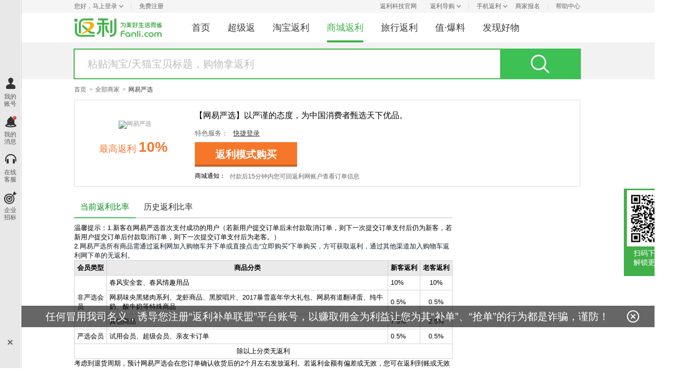

--- FILE ---
content_type: text/html; charset=utf-8
request_url: http://www.fanli.com/shop/yanxuan
body_size: 7606
content:
<!doctype html><html><head><meta charset="utf-8" /><title>【网易严选(yanxuan)】-【网易严选优惠券】最高返利10% - 返利网 </title><meta name="flpn" content="shopapp_home_detail_index" /><link rel="shortcut icon" href="//www.fanli.com/favicon.ico" /><link rel="apple-touch-icon" href="//www.fanli.com/apple-touch-icon.png" /><link rel="stylesheet" href="//static2.51fanli.net/static/shop-detail-css.css?20260127_112015" /><script src="//static2.51fanli.net/common/libs/headjs/head.min.js"></script></head><body><div id="topbar" data-spm="topbar" class="J_ubt_module yahei topbar" data-closemsg="0" data-closecountinfo="0" data-closemagicbar="0" data-closelightfeedback="0" ><div class="container"><div id="J_topbar_quick_info" class="l"><p class="l">您好，</p><div id="J_topbar_chklogin" class="l topbar-user clearfix"></div></div><div class="topbar-r clearfix"><a class="topbar-tech-offical" href="https://corp.fanli.com">返利科技官网</a><div class="topbar-nav topbar-guide J-topbar-nav"><div class="menu-hd"><a href="//www.fanli.com/shop/" target="_blank">返利导购</a><i class="arrow"></i></div><div class="menu-bd"><em class="arrow"></em><dl><dd><a href="//super.fanli.com/" target="_blank">超级返</a><i class="i-hot"></i></dd><dd><a href="//www.fanli.com/shop/" target="_blank">商城返利</a></dd><dd><a href="//taobao.fanli.com/" target="_blank">淘宝返利</a></dd><dd><a data-spm='guide_travel.pc.module-entrance~std-45170' href="//travel.fanli.com/index/travel" target="_blank">旅行返利</a></dd></dl></div></div><div class="topbar-nav topbar-app J-topbar-nav"><div class="menu-hd"><a href="//huodong.fanli.com/webapp/smartphone?ref=newindex1" target="_blank">手机返利</a><i class="arrow"></i></div><div class="menu-bd clearfix"><em class="arrow"></em><div class="qcode-box"><img class="img-qcode J-menu-img-lazy" src="//static2.51fanli.net/common/images/loading/spacer.png" data-original="//static2.51fanli.net/common/images/header/client-fanli-v3.png" alt="返利网客户端"/>返利网客户端</div><div class="btn-box"><a class="btn-system btn-ios" href="https://itunes.apple.com/cn/app/fan-li-wang-tao-bao-tian-mao/id591584458?mt=8" target="_blank"><i></i>IOS版</a><a class="btn-system btn-android" href="//dl.51fanli.net/app/android/FanliAndroid.apk?v=20260123_172339" target="_blank"><i></i>Android版</a></div><div class="qcode-box"><img class="img-qcode J-menu-img-lazy" src="//static2.51fanli.net/common/images/loading/spacer.png" data-original="//static2.51fanli.net/common/images/header/client-weixin-v4.png" alt="返利网官方微信"/>返利网官方微信</div><div class="text-box">关注返利网官方微信，返利到账早知道！</div></div></div><ul class="topbar-enter clearfix" style="margin:0; border-width: 0;"><!-- <li><a href="//9.fanli.com/" target="_blank">9块9</a></li> --><!-- <li><a href="//f.fanli.com/life/fshop/" target="_blank">F币商城</a></li> --></ul><div class="topbar-nav"><a href="//super.fanli.com/apply/landing" target="_blank">商家报名</a></div><div class="topbar-nav topbar-cs J-topbar-nav"><div class="menu-hd"><a href="//help.fanli.com/" target="_blank">帮助中心</a></div><div class="menu-bd"><em class="arrow"></em><dl><dd><a class="J_show_customservice" href="javascript:void(0);" data-spm="help_center.pc.zaixiankefu">在线客服</a></dd></dl></div></div></div></div></div><div id="header" class="yahei"><div class="J_ubt_module container header" data-spm="header_search"><div class="header-logo"><a href="//www.fanli.com/" class="logo-box"><img src="//static2.51fanli.net/common/images/logo/logo-fanli.index-v3.png" srcset="//static2.51fanli.net/common/images/logo/logo-fanli.index-v3.2x.png 2x" width="190" height="39" alt="返利" /></a></div><div class="J_ubt_module header-nav" data-spm="header_nav"><ul class="container nav-main"><li><a id="J_nav_home" href="//www.fanli.com/">首页</a></li><li class="nav-li-super"><a data-spm="global.pc.buid-super" target="_blank" href="//super.fanli.com/">超级返<em class="ht ico-recommend" style="display:none;">推荐</em></a></li><li><a data-spm="global.pc.buid-taobao" class="J_home_tb_link" target="_blank" href="//taobao.fanli.com/">淘宝返利</a></li><li><a id="J_nav_shop" data-spm="global.pc.buid-mall" target="_blank" href="//www.fanli.com/shop/">商城返利</a></li><li><a data-spm="shop_travel_home.pc.module-entrance~std-45170" target="_blank" href="//travel.fanli.com/index/travel/">                        旅行返利
                        </a></li><li><a data-spm="global.pc.buid-todayworth" target="_blank" href="//zhide.fanli.com/">值·爆料<em class="ht ico-daren" style="display:none;"></em></a></li><li><a id="J_nav_haowu"  data-spm="global.pc.buid-haowu" target="_blank" href="//daren.fanli.com/home">发现好物</a></li><!-- <li><a data-spm="global.pc.buid-overseas" target="_blank" href="//en.fanli.com">切换为海外版本</a></li> --><!-- <li><a data-spm="global.pc.buid-9k9" id="J_nav_tuan" target="_blank" href="//9.fanli.com/">9块9</a></li> --></ul></div><!-- <div class="header-fa J-adtracker"></div> --></div></div><div id="search" class="header-search"><form target="_blank" method="get" action="//fun.fanli.com/client/search/gourl/" id="search-form"><div id="search-box" class="search-input"><input id="search-field" class="yahei search-field" maxlength="500" name="keyword" type="text" autocomplete="off" placeholder="粘贴淘宝/天猫宝贝标题，购物拿返利" data-yyg_keyword="百秀"  /><div id="suggestmenu"></div><input id="J_url" type="hidden" name="go_url" value="" /><input id="J_durl" type="hidden" name="is_durl" value="0" /><input id="J_foreign" type="hidden" name="foreign" value="0" /></div><input id="search-submit" class="search-button" type="submit" value="搜索" /></form></div><div class="yahei container container-shop"><div class="shop-breadcrumb"><a href="//www.fanli.com" class="six">首页</a><span class="split">&gt;</span><a href="//www.fanli.com/shop" class="six">全部商家</a><span class="split">&gt;</span><span class="three">网易严选</span></div><section class="shop-info clearfix"><div class="shop-info-l"><h1><a href="//fun.fanli.com/goshop/go/?id=1895&lc=shopdetail_goumai" class="J-goshop-url" target="_blank"><img src="https://l3.51fanli.net/shop/logo/6baeb75112f09fa1.png?1619515994" alt="网易严选" /></a></h1><div class="shop-fanli"><span class="range">最高</span><span class="prefix">返利</span><span class="amount">10%</span><span class="units"></span><span class="nofanli"></span></div></div><div class="shop-info-r"><h3>【网易严选】以严谨的态度，为中国消费者甄选天下优品。</h3><dl class="shop-service"><dt>特色服务：</dt><dd><a href="//passport.fanli.com/center/fltong/" target="_blank" title="可使用返利网账户登录对方网站">快捷登录</a></dd></dl><div class="btn-box clearfix"><!-- 非携程 --><a href="https://fun.fanli.com/goshop/go?id=1895&lc=shopdetail_goumai&sign=ec550581" class="btn btn-red btn-xl J-goshop-url J-pop-tips" target="_blank"
                           rel="nofollow">返利模式购买
                            </a></div><div class="shop-announce clearfix"><div class="left">商城通知：</div><div class="right"><p class="six" style="">付款后15分钟内您可回返利网账户查看订单信息</p></div></div></div></section><article class="shop-main"><div id="J-shop-promo" data-name="product1895" data-type="list" class="shop-promo"></div><section id="shop-fanli-detail" class="shop-fanli-detail"><ul class="shop-tab" id="J-tab-fanli-rate"><li><a class="current" href="javascript:void(0);">当前返利比率</a></li><li><a href="javascript:void(0);">历史返利比率</a></li></ul><div class="shop-tab-panel"><!-- 当前返利比率开始 --><p>
	温馨提示：1.新客在网易严选首次支付成功的用户（若新用户提交订单后未付款取消订单，则下一次提交订单支付后仍为新客，若新用户提交订单后付款取消订单，则下一次提交订单支付后为老客。）
</p>
<p>
	2.<span style="color:#111F2C;font-family:" font-size:14px;font-style:normal;font-weight:400;background-color:#ffffff;"="">网易严选所有商品需通过返利网加入购物车并下单或直接点击“立即购买”下单购买，方可获取返利，通过其他渠道加入购物车返利网下单的无返利。</span> 
</p><table class="table-rate" style="color:#FF0000;border-collapse:collapse;"><tbody><tr><th><span style="color:#000000;"> 会员类型</span></th><th><span style="color:#000000;"> 商品分类</span></th><th><span style="color:#000000;"> 新客返利</span></th><th><span style="color:#000000;"> 老客返利</span></th></tr><tr><td rowspan="3"><span style="color:#000000;"> 非严选会员 </span></td><td><span style="color:#000000;"> 春风安全套、春风情趣用品</span></td><td><span style="color:#000000;"> 10%</span></td><td><span style="color:#000000;"> 10%</span></td></tr><tr><td><span style="color:#000000;"> 网易味央黑猪肉系列、龙虾商品、黑胶唱片、2017暴雪嘉年华大礼包、网易有道翻译蛋、纯牛奶、酸牛奶等特殊商品</span></td><td><span style="color:#000000;"> 0.5%</span></td><td><span style="color:#000000;"> 0.5%</span></td></tr><tr><td><span style="color:#000000;"> 其他商品</span></td><td><span style="color:#000000;"> 7.5%</span></td><td><span style="color:#000000;"> 2.5%</span></td></tr><tr><td><span style="color:#000000;"> 严选会员</span></td><td><span style="color:#000000;"> 试用会员、超级会员、亲友卡订单</span></td><td><span style="color:#000000;"> 0.5%</span></td><td><span style="color:#000000;"> 0.5%</span></td></tr><tr><td colspan="4"><span style="color:#000000;"> 除以上分类无返利</span></td></tr></tbody></table><span style="color:#000000;">考虑到退货周期，预计网易严选会在您订单确认收货后的2个月左右发放返利。若返利金额有偏差或无效，您可在返利到账或无效的3个月内<a href="http://passport.fanli.com/center/flcheck" target="_blank">提交订单复查</a>；若丢单，您可在下单后的3个月内<a href="http://passport.fanli.com/center/flcheck" target="_blank">提交订单复查</a>； </span><!-- 当前返利比率结束 --></div><div class="shop-tab-panel" style="display:none;"><!-- 历史返利比率开始 --><p>2020年12月8日-2021年3月30日</p><table class="table-rate" style="color:#FF0000;border-collapse:collapse;"><tbody><tr><th><span style="color:#000000;">商品范围</span></th><th><span style="color:#000000;">返利比例</span></th></tr><tr><td><span style="color:#000000;">全场</span></td><td><span style="color:#000000;">0%</span></td></tr></tbody></table><p>2020年7月1日~2020年12月7日，返利如下：</p><table class="table-rate" style="color:#FF0000;border-collapse:collapse;"><tbody><tr><th><span style="color:#000000;">会员类型</span></th><th><span style="color:#000000;">商品分类</span></th><th><span style="color:#000000;">新客返利</span></th><th><span style="color:#000000;">老客返利</span></th></tr><tr><td colspan="4"><span style="color:#000000;">2019年8月22~8月26日活动期间新老客指定商品最高返100%</span></td></tr><tr><td rowspan="3"><span style="color:#000000;">非严选会员</span></td><td><span style="color:#000000;">春风安全套、春风情趣用品</span></td><td><span style="color:#000000;">10.5%</span></td><td><span style="color:#000000;">10.5%</span></td></tr><tr><td><span style="color:#000000;">网易味央黑猪肉系列、龙虾商品、黑胶唱片、2017暴雪嘉年华大礼包、网易有道翻译蛋、纯牛奶、酸牛奶等特殊商品</span></td><td><span style="color:#000000;">0.7%</span></td><td><span style="color:#000000;">0.7%</span></td></tr><tr><td><span style="color:#000000;">其他商品</span></td><td><span style="color:#000000;">10.5%</span></td><td><span style="color:#000000;">3.5%</span></td></tr><tr><td><span style="color:#000000;">严选会员</span></td><td><span style="color:#000000;">付费会员订单、亲友卡订单、试用会员订单</span></td><td><span style="color:#000000;">0.7%</span></td><td><span style="color:#000000;">0.7%</span></td></tr></tbody></table>2020年5月29日~2020年6月30日，返利如下：<table class="table-rate" style="color:#FF0000;border-collapse:collapse;"><tbody><tr><th><span style="color:#000000;">会员类型</span></th><th><span style="color:#000000;">商品分类</span></th><th><span style="color:#000000;">新客返利</span></th><th><span style="color:#000000;">老客返利</span></th></tr><tr><td rowspan="3"><span style="color:#000000;">非严选会员</span></td><td><span style="color:#000000;">春风安全套、春风情趣用品</span></td><td><span style="color:#000000;">15%</span></td><td><span style="color:#000000;">10.5%</span></td></tr><tr><td><span style="color:#000000;">网易味央黑猪肉系列、龙虾商品、黑胶唱片、2017暴雪嘉年华大礼包、网易有道翻译蛋、纯牛奶、酸牛奶等特殊商品</span></td><td><span style="color:#000000;">0.7%</span></td><td><span style="color:#000000;">0.7%</span></td></tr><tr><td><span style="color:#000000;">其他商品</span></td><td><span style="color:#000000;">15%</span></td><td><span style="color:#000000;">3.5%</span></td></tr><tr><td><span style="color:#000000;">严选会员</span></td><td><span style="color:#000000;">付费会员订单、亲友卡订单、试用会员订单</span></td><td><span style="color:#000000;">0.7%</span></td><td><span style="color:#000000;">0.7%</span></td></tr></tbody></table>2019年8月18日~2020年5月28日，返利如下：<table class="table-rate" style="color:#FF0000;border-collapse:collapse;"><tbody><tr><th><span style="color:#000000;">会员类型</span></th><th><span style="color:#000000;">商品分类</span></th><th><span style="color:#000000;">新客返利</span></th><th><span style="color:#000000;">老客返利</span></th></tr><tr><td rowspan="3"><span style="color:#000000;">非严选会员</span></td><td><span style="color:#000000;">春风安全套、春风情趣用品</span></td><td><span style="color:#000000;">10.5%</span></td><td><span style="color:#000000;">10.5%</span></td></tr><tr><td><span style="color:#000000;">网易味央黑猪肉系列、龙虾商品、黑胶唱片、2017暴雪嘉年华大礼包、网易有道翻译蛋、纯牛奶、酸牛奶等特殊商品</span></td><td><span style="color:#000000;">0.7%</span></td><td><span style="color:#000000;">0.7%</span></td></tr><tr><td><span style="color:#000000;">其他商品</span></td><td><span style="color:#000000;">10.5%</span></td><td><span style="color:#000000;">3.5%</span></td></tr><tr><td><span style="color:#000000;">严选会员</span></td><td><span style="color:#000000;">付费会员订单、亲友卡订单、试用会员订单</span></td><td><span style="color:#000000;">0.7%</span></td><td><span style="color:#000000;">0.7%</span></td></tr></tbody></table>2019年8月14日~2019年8月17日，返利如下：<table class="table-rate" style="color:#FF0000;border-collapse:collapse;"><tbody><tr><th><span style="color:#000000;">会员类型</span></th><th><span style="color:#000000;">商品分类</span></th><th><span style="color:#000000;">新客返利</span></th><th><span style="color:#000000;">老客返利</span></th></tr><tr><td colspan="4"><span style="color:#000000;">2019年8月14~8月17日活动期间新老客指定商品最高返100%</span></td></tr><tr><td rowspan="3"><span style="color:#000000;">非严选会员</span></td><td><span style="color:#000000;">春风安全套、春风情趣用品</span></td><td><span style="color:#000000;">10.50%</span></td><td><span style="color:#000000;">10.50%</span></td></tr><tr><td><span style="color:#000000;">网易味央黑猪肉系列、龙虾商品、黑胶唱片、2017暴雪嘉年华大礼包、网易有道翻译蛋、纯牛奶、酸牛奶等特殊商品</span></td><td><span style="color:#000000;">0.70%</span></td><td><span style="color:#000000;">0.70%</span></td></tr><tr><td><span style="color:#000000;">其他商品</span></td><td><span style="color:#000000;">10.50%</span></td><td><span style="color:#000000;">3.50%</span></td></tr><tr><td><span style="color:#000000;">严选会员</span></td><td><span style="color:#000000;">付费会员订单、亲友卡订单、试用会员订单</span></td><td><span style="color:#000000;">0.70%</span></td><td><span style="color:#000000;">0.70%</span></td></tr></tbody></table>2019年8月1日~2019年8月13日，返利如下：<table class="table-rate" style="color:#FF0000;border-collapse:collapse;"><tbody><tr><th><span style="color:#000000;">会员类型</span></th><th><span style="color:#000000;">商品分类</span></th><th><span style="color:#000000;">新客返利</span></th><th><span style="color:#000000;">老客返利</span></th></tr><tr><td rowspan="3"><span style="color:#000000;">非严选会员</span></td><td><span style="color:#000000;">春风安全套、春风情趣用品</span></td><td><span style="color:#000000;">10.50%</span></td><td><span style="color:#000000;">10.50%</span></td></tr><tr><td><span style="color:#000000;">网易味央黑猪肉系列、龙虾商品、黑胶唱片、2017暴雪嘉年华大礼包、网易有道翻译蛋、纯牛奶、酸牛奶等特殊商品</span></td><td><span style="color:#000000;">0.70%</span></td><td><span style="color:#000000;">0.70%</span></td></tr><tr><td><span style="color:#000000;">其他商品</span></td><td><span style="color:#000000;">10.50%</span></td><td><span style="color:#000000;">3.50%</span></td></tr><tr><td><span style="color:#000000;">严选会员</span></td><td><span style="color:#000000;">付费会员订单、亲友卡订单、试用会员订单</span></td><td><span style="color:#000000;">0.70%</span></td><td><span style="color:#000000;">0.70%</span></td></tr></tbody></table>2019年7月23日~2019年7月31日，返利如下：<table class="table-rate" style="color:#FF0000;border-collapse:collapse;"><tbody><tr><th><span style="color:#000000;">会员类型</span></th><th><span style="color:#000000;">商品分类</span></th><th><span style="color:#000000;">新客返利</span></th><th><span style="color:#000000;">老客返利</span></th></tr><tr><td colspan="4"><span style="color:#000000;">2019年7月23~7月31日活动期间新客指定商品最高返100%</span></td></tr><tr><td rowspan="3"><span style="color:#000000;">非严选会员</span></td><td><span style="color:#000000;">春风安全套、春风情趣用品</span></td><td><span style="color:#000000;">10.50%</span></td><td><span style="color:#000000;">10.50%</span></td></tr><tr><td><span style="color:#000000;">网易味央黑猪肉系列、龙虾商品、黑胶唱片、2017暴雪嘉年华大礼包、网易有道翻译蛋、纯牛奶、酸牛奶等特殊商品</span></td><td><span style="color:#000000;">0.70%</span></td><td><span style="color:#000000;">0.70%</span></td></tr><tr><td><span style="color:#000000;">其他商品</span></td><td><span style="color:#000000;">10.50%</span></td><td><span style="color:#000000;">3.50%</span></td></tr><tr><td><span style="color:#000000;">严选会员</span></td><td><span style="color:#000000;">付费会员订单、亲友卡订单、试用会员订单</span></td><td><span style="color:#000000;">0.70%</span></td><td><span style="color:#000000;">0.70%</span></td></tr></tbody></table>2018年11月14日~2019年7月22日，返利如下：<table class="table-rate" style="color:#FF0000;border-collapse:collapse;"><tbody><tr><th><span style="color:#000000;">会员类型</span></th><th><span style="color:#000000;">商品分类</span></th><th><span style="color:#000000;">新客返利</span></th><th><span style="color:#000000;">老客返利</span></th></tr><tr><td rowspan="4"><span style="color:#000000;">非付费会员</span></td><td><span style="color:#000000;">春风安全套、春风情趣用品</span></td><td><span style="color:#000000;"><span>10.50</span>%</span></td><td><span style="color:#000000;">10.50%</span></td></tr><tr><td rowspan="2"><span style="color:#000000;">网易味央黑猪肉系列、龙虾商品、黑胶唱片、2017暴雪嘉年华大礼包、网易有道翻译蛋、纯牛奶、酸牛奶等特殊商品</span></td><td rowspan="2"><span style="color:#000000;"><span><span style="font-size:13.3333px;">0.70</span></span>%</span></td><td rowspan="2"><span style="color:#000000;">0.70%</span></td></tr><tr></tr><tr><td><span style="color:#000000;">其他商品</span></td><td><span style="color:#000000;">10.5%</span></td><td><span style="color:#000000;">3.5%</span></td></tr><tr><td rowspan="2"><span style="color:#000000;">付费会员</span></td><td><span style="color:#000000;">付费会员订单</span></td><td><span style="color:#000000;">0.70%</span></td><td><span style="color:#000000;">0.70%</span></td></tr></tbody></table>2018年11月2日~2018年11月13日，返利如下：<table class="table-rate" style="color:#FF0000;border-collapse:collapse;"><tbody><tr><th><span style="color:#000000;">会员类型</span></th><th><span style="color:#000000;">商品分类</span></th><th><span style="color:#000000;">新客返利</span></th><th><span style="color:#000000;">老客返利</span></th></tr><tr><td rowspan="4"><span style="color:#000000;">非付费会员</span></td><td><span style="color:#000000;">春风安全套、春风情趣用品</span></td><td><span style="color:#000000;"><span>10.50</span>%</span></td><td><span style="color:#000000;">10.50%</span></td></tr><tr><td rowspan="2"><span style="color:#000000;">网易味央黑猪肉系列、龙虾商品、黑胶唱片、2017暴雪嘉年华大礼包、网易有道翻译蛋、纯牛奶、酸牛奶等特殊商品</span></td><td rowspan="2"><span style="color:#000000;"><span><span style="font-size:13.3333px;">0.70</span></span>%</span></td><td rowspan="2"><span style="color:#000000;">0.70%</span></td></tr><tr></tr><tr><td><span style="color:#000000;">其他商品</span></td><td><span style="color:#000000;">14%</span></td><td><span style="color:#000000;">7%</span></td></tr><tr><td rowspan="2"><span style="color:#000000;">付费会员</span></td><td><span style="color:#000000;">付费会员订单</span></td><td><span style="color:#000000;">0.70%</span></td><td><span style="color:#000000;">0.70%</span></td></tr></tbody></table>2018年8月20日~2018年11月1日，返利如下：<table class="table-rate" style="color:#FF0000;border-collapse:collapse;"><tbody><tr><th><span style="color:#000000;">会员类型</span></th><th><span style="color:#000000;">商品分类</span></th><th><span style="color:#000000;">新客返利</span></th><th><span style="color:#000000;">老客返利</span></th></tr><tr><td rowspan="4"><span style="color:#000000;">非付费会员</span></td><td><span style="color:#000000;">春风安全套、春风情趣用品</span></td><td><span style="color:#000000;"><span>10.50</span>%</span></td><td><span style="color:#000000;">10.50%</span></td></tr><tr><td rowspan="2"><span style="color:#000000;">网易味央黑猪肉系列、龙虾商品、黑胶唱片、2017暴雪嘉年华大礼包、网易有道翻译蛋、纯牛奶、酸牛奶等特殊商品</span></td><td rowspan="2"><span style="color:#000000;"><span><span style="font-size:13.3333px;">0.70</span></span>%</span></td><td rowspan="2"><span style="color:#000000;">0.70%</span></td></tr><tr></tr><tr><td><span style="color:#000000;">其他商品</span></td><td><span style="color:#000000;">10.5%</span></td><td><span style="color:#000000;">3.5%</span></td></tr><tr><td rowspan="2"><span style="color:#000000;">付费会员</span></td><td><span style="color:#000000;">付费会员订单</span></td><td><span style="color:#000000;">0.70%</span></td><td><span style="color:#000000;">0.70%</span></td></tr></tbody></table>2018年8月14日~2018年8月19日，返利如下：<table class="table-rate" style="color:#FF0000;border-collapse:collapse;"><tbody><tr><th><span style="color:#000000;">会员类型</span></th><th><span style="color:#000000;">商品分类</span></th><th><span style="color:#000000;">新客返利</span></th><th><span style="color:#000000;">老客返利</span></th></tr><tr><td rowspan="4"><span style="color:#000000;">非付费会员</span></td><td><span style="color:#000000;">春风安全套、春风情趣用品</span></td><td><span style="color:#000000;"><span>10.50</span>%</span></td><td><span style="color:#000000;">10.50%</span></td></tr><tr><td rowspan="2"><span style="color:#000000;">网易味央黑猪肉系列、龙虾商品、黑胶唱片、2017暴雪嘉年华大礼包、网易有道翻译蛋、纯牛奶、酸牛奶等特殊商品</span></td><td rowspan="2"><span style="color:#000000;"><span>10.50</span>%</span></td><td rowspan="2"><span style="color:#000000;">0.70%</span></td></tr><tr></tr><tr><td><span style="color:#000000;">其他商品</span></td><td><span style="color:#000000;">15%</span></td><td><span style="color:#000000;">5%</span></td></tr><tr><td rowspan="2"><span style="color:#000000;">付费会员</span></td><td><span style="color:#000000;">付费会员订单</span></td><td><span style="color:#000000;">0.70%</span></td><td><span style="color:#000000;">0.70%</span></td></tr></tbody></table>2018年7月4日~2018年8月13日，返利如下：<table class="table-rate" style="color:#FF0000;border-collapse:collapse;"><tbody><tr><th><span style="color:#000000;">会员类型</span></th><th><span style="color:#000000;">商品分类</span></th><th><span style="color:#000000;">新客返利</span></th><th><span style="color:#000000;">老客返利</span></th></tr><tr><td rowspan="4"><span style="color:#000000;">非付费会员</span></td><td><span style="color:#000000;">春风安全套、春风情趣用品</span></td><td><span style="color:#000000;">10.50%</span></td><td><span style="color:#000000;">10.50%</span></td></tr><tr><td rowspan="2"><span style="color:#000000;">网易味央黑猪肉系列、龙虾商品、黑胶唱片、2017暴雪嘉年华大礼包、网易有道翻译蛋、纯牛奶、酸牛奶等特殊商品</span></td><td rowspan="2"><span style="color:#000000;">10.50%</span></td><td rowspan="2"><span style="color:#000000;">0.70%</span></td></tr><tr></tr><tr><td><span style="color:#000000;">其他商品</span></td><td><span style="color:#000000;">10.50%</span></td><td><span style="color:#000000;">3.50%</span></td></tr><tr><td rowspan="2"><span style="color:#000000;">付费会员</span></td><td><span style="color:#000000;">付费会员订单</span></td><td><span style="color:#000000;">0.70%</span></td><td><span style="color:#000000;">0.70%</span></td></tr></tbody></table>2018年6月1日~2018年7月3日，返利如下：<table class="table-rate" width="100%"><tbody><tr><th>商品分类</th><th>返利</th></tr><tr><td>新客、春风安全套、春风情趣用品</td><td>10.5%</td></tr><tr><td>老客</td><td>3.5%</td></tr><tr><td>网易味央黑猪肉系列、龙虾商品、黑胶唱片、2017暴雪嘉年华大礼包、网易有道翻译蛋、纯牛奶、酸牛奶等特殊商品、付费会员</td><td>0.7%</td></tr></tbody></table>2018年5月30日~2018年5月30日，返利如下：<table class="table-rate" width="100%"><tbody><tr><th>商品分类</th><th>返利</th></tr><tr><td>新客、春风安全套、春风情趣用品</td><td>10.5%</td></tr><tr><td>老客</td><td>3.5%</td></tr><tr><td>网易味央黑猪肉系列、龙虾商品、黑胶唱片、2017暴雪嘉年华大礼包、网易有道翻译蛋、纯牛奶、酸牛奶等特殊商品、付费会员</td><td>0.7%</td></tr></tbody></table>2018年4月24日~2018年5月29日，返利如下：<table class="table-rate" width="100%"><tbody><tr><th>商品分类</th><th>返利</th></tr><tr><td>新客、春风安全套、春风情趣用品</td><td>10.5%</td></tr><tr><td>老客</td><td>7%</td></tr><tr><td>网易味央黑猪肉系列、龙虾商品、黑胶唱片、2017暴雪嘉年华大礼包、网易有道翻译蛋、纯牛奶、酸牛奶等特殊商品、付费会员</td><td>0.7%</td></tr></tbody></table>2018年1月29日18：00~2018年4月23日，返利如下：<table class="table-rate" width="100%"><tbody><tr><th>商品分类</th><th>返利</th></tr><tr><td>新客、春风安全套、春风情趣用品</td><td>10.5%</td></tr><tr><td>老客</td><td>7%</td></tr><tr><td>付费会员</td><td>3.50%</td></tr><tr><td>网易味央黑猪肉系列、龙虾商品、黑胶唱片、2017暴雪嘉年华大礼包、网易有道翻译蛋、纯牛奶、酸牛奶等特殊商品</td><td>0.7%</td></tr></tbody></table>2017年12月13日~2018年1月29日18：00，返利如下：<table class="table-rate" width="100%"><tbody><tr><th>商品分类</th><th>返利</th></tr><tr><td>新客</td><td>10.5%</td></tr><tr><td>老客</td><td>7%</td></tr><tr><td>网易味央黑猪肉系列、龙虾商品、黑胶唱片、2017暴雪嘉年华大礼包、网易有道翻译蛋、纯牛奶、酸牛奶等特殊商品</td><td>0.7%</td></tr></tbody></table>2017年12月8日~12月12日，返利如下：<table class="table-rate" width="100%"><tbody><tr><th>商品分类</th><th>12月8日-12月12日返利</th></tr><tr><td>新客</td><td>15%</td></tr><tr><td>老客</td><td>10%</td></tr><tr><td>网易味央黑猪肉系列、龙虾商品、黑胶唱片、2017暴雪嘉年华大礼包、网易有道翻译蛋、纯牛奶、酸牛奶等特殊商品</td><td>0.7%</td></tr></tbody></table>2017年11月12日~12月7日，返利如下：<table class="table-rate" width="100%"><tbody><tr><th>商品分类</th><th>返利</th></tr><tr><td>新客</td><td>10.5%</td></tr><tr><td>老客</td><td>7%</td></tr><tr><td>网易味央黑猪肉系列、龙虾商品、黑胶唱片、2017暴雪嘉年华大礼包、网易有道翻译蛋、纯牛奶、酸牛奶等特殊商品</td><td>0.7%</td></tr></tbody></table>2017年11月7日~2017年11月11日，返利如下：<table class="table-rate" width="100%"><tbody><tr><th>商品分类</th><th>返利</th></tr><tr><td>新客</td><td>15%</td></tr><tr><td>老客</td><td>10%</td></tr><tr><td>网易味央黑猪肉系列，龙虾商品及黑胶唱片等特殊商品</td><td>0.7%</td></tr></tbody></table>2017年10月26日~2017年11月6日，返利如下：<table class="table-rate" width="100%"><tbody><tr><th>商品分类</th><th>返利</th></tr><tr><td>新客</td><td>10.5%</td></tr><tr><td>老客</td><td>7%</td></tr><tr><td>网易味央黑猪肉系列，龙虾商品及黑胶唱片等特殊商品</td><td>0.7%</td></tr></tbody></table>2017年10月25日，返利如下：<table class="table-rate" width="100%"><tbody><tr><th>商品分类</th><th>10月25日返利</th></tr><tr><td>新客</td><td>10.5%</td></tr><tr><td>老客</td><td>7%</td></tr><tr><td>网易味央黑猪肉系列商品</td><td>0.7%</td></tr><tr><td>网易严选春风系列商品</td><td>21%</td></tr></tbody></table>2017年6月19日~10月24日，返利如下：<table class="table-rate" width="100%"><tbody><tr><th>商品分类</th><th>6月19日~10月24日返利</th></tr><tr><td>新客</td><td>10.5%</td></tr><tr><td>老客</td><td>7%</td></tr><tr><td>网易味央黑猪肉系列商品</td><td>0.7%</td></tr></tbody></table>2017年6月14日~6月18日，返利如下：<table class="table-rate" width="100%"><tbody><tr><th>商品分类</th><th>6月14日~6月18日返利</th></tr><tr><td>新客</td><td>21%</td></tr><tr><td>老客</td><td>10.5%</td></tr><tr><td>网易味央黑猪肉系列商品</td><td>0.7%</td></tr></tbody></table>2017年4月13日~6月13日，返利如下：<table class="table-rate" width="100%"><tbody><tr><th>商品分类</th><th>返利</th></tr><tr><td>新客</td><td>10.5%</td></tr><tr><td>老客</td><td>7%</td></tr><tr><td>网易味央黑猪肉系列商品</td><td>0.7%</td></tr></tbody></table>2017年4月7日~4月12日，返利如下：<table class="table-rate" width="100%"><tbody><tr><th>商品分类</th><th>4月7日~4月12日返利</th></tr><tr><td>新客</td><td>25%</td></tr><tr><td>老客</td><td>20%</td></tr><tr><td>网易味央黑猪肉系列商品</td><td>0.7%</td></tr></tbody></table>2017年3月9日~4月6日，返利如下：<table class="table-rate" width="100%"><tbody><tr><th>商品分类</th><th>返利</th></tr><tr><td>新客</td><td>10.5%</td></tr><tr><td>老客</td><td>7%</td></tr><tr><td>网易味央黑猪肉系列商品</td><td>0.7%</td></tr></tbody></table>2017年3月2日~3月8日，返利如下：<table class="table-rate" width="100%"><tbody><tr><th>商品分类</th><th>返利</th></tr><tr><td>新客</td><td>21%</td></tr><tr><td>老客</td><td>14%</td></tr><tr><td>网易味央黑猪肉系列商品</td><td>0.07%</td></tr></tbody></table>2016年12月14日~2017年3月1日，返利如下：<table class="table-rate" width="100%"><tbody><tr><th>商品分类</th><th>返利</th></tr><tr><td>新客</td><td>10.5%</td></tr><tr><td>老客</td><td>7%</td></tr><tr><td>网易味央黑猪肉系列商品</td><td>0.7%</td></tr></tbody></table>2016年12月13日，返利如下：<table class="table-rate" width="100%"><tbody><tr><th>商品分类</th><th>返利</th></tr><tr><td>新客</td><td>10.5%</td></tr><tr><td>老客</td><td>7%</td></tr><tr></tr></tbody></table>2016年12月8日~12月12日，返利如下：<table class="table-rate" width="100%"><tbody><tr><th>商品分类</th><th>返利</th></tr><tr><td>新客</td><td>30%</td></tr><tr><td>老客</td><td>14%</td></tr><tr></tr></tbody></table>2016年11月12日~12月7日，返利如下：<table class="table-rate" width="100%"><tbody><tr><th>商品分类</th><th>返利</th></tr><tr><td>全场</td><td>7%</td></tr></tbody></table>2016年11月7日~11月11日，返利如下：<div>好消息！11月7日~11月11日，网易严选全场返利30%！<div><span style="color:#FF0000;"><br /></span><table class="table-rate" width="100%"><tbody><tr><th>商品分类</th><th>11.7~11.11返利</th></tr><tr><td>全场</td><td>30%</td></tr><tr></tr></tbody></table>2016年10月15日~11月6日，返利如下：<table class="table-rate" width="100%"><tbody><tr><th>商品分类</th><th>返利</th></tr><tr><td>全场</td><td>7%</td></tr><tr></tr></tbody></table>2016年10月12日~10月14日，返利如下：<table class="table-rate" width="100%"><tbody><tr><th>商品分类</th><th>10.12~10.14返利</th></tr><tr><td>全场</td><td>30%</td></tr><tr></tr></tbody></table><br /><div>2016年9月16日~10月11日，返利如下：<table class="table-rate" width="100%"><tbody><tr><th>商品分类</th><th>返利</th></tr><tr><td>全场</td><td>7%</td></tr><tr></tr></tbody></table><br /><div>9月10日~9月15日，返利如下：<table class="table-rate" width="100%"><tbody><tr><th>商品分类</th><th>返利</th></tr><tr><td>全场</td><td>10.5%</td></tr><tr></tr></tbody></table>9月2日~9月9日，返利如下：<table class="table-rate" width="100%"><tbody><tr><th>商品分类</th><th>返利</th></tr><tr><td>全场</td><td>7%</td></tr><tr></tr></tbody></table>8月30日~9月1日，返利如下：<table class="table-rate" width="100%"><tbody><tr><th>商品分类</th><th>原返利</th><th>8月30日~9月1日返利</th></tr><tr><td>全场</td><td>7%</td><td>21%</td></tr><tr></tr></tbody></table>8月29日前，返利如下：<table class="table-rate" width="100%"><tbody><tr><th>商品分类</th><th>返利</th></tr><tr><td>全场</td><td>7%</td></tr></tbody></table></div></div></div></div><!-- 历史返利比率结束 --></div></section><div id="shop-notice-help"></div><section class="shop-attention shop-notice-no-fanli"><h4 class="shop-title-bar"><span>以下情况无返利</span></h4><!-- 无返利注意事项开始 --><ul><p>
	1、购买礼品卡、游戏点卡、话费充值等虚拟类订单、黄金系类商品无返利。&nbsp;
</p>
<p>
	2、网易严选禁止批发、代购、刷单，一经查实，返利网有权扣除返利。
</p>
<p>
	3、发生退货或者退款的订单，退货或退款的商品无返利；发生换货的订单，以换货完成之后订单实际支付金额计算返利。
</p>
<p>
	4、除网易严选官网活动页面点击领取的优惠券和返利网发放的优惠券之外，使用在其他渠道领取的优惠券可能不跟单，无返利。
</p>
<p>
	5、企业会员及学生会员无返利。
</p>
<p>
	6、使用老带新的优惠券无返利。
</p>
<p>
	7、众筹订单不跟单不返利
</p>
<p>
	<br />
</p>
<p>
	<br />
</p>
<p class="MsoNormal" style="text-indent:5.25pt;">
	<span></span> 
</p>
<p>
	<br />
</p></ul><!-- 无返利注意事项结束 --></section><section class="shop-attention"><h4 class="shop-title-bar"><span>其他注意事项</span></h4><!-- 其他注意事项开始 --><ul><li>1.返利比例针对的是净销售额（即订单总金额扣除优惠券、礼品卡、商城积分、商城账户余额等抵扣部分，缺货商品金额，以及运费金额）。</li><li>2.如下单后再更改订单信息导致订单金额变化，最终返利金额以实际订单金额计算为准。</li></ul><!-- 其他注意事项结束 --></section></article><aside class="shop-aside"></aside></div><div id="J-shop-pop-tips" class="yahei popover"><div class="pop-header"><h3 class="pop-title">返利网友情提示</h3><a href="javascript:void(0);" class="close pop-close J-title-glitter">&times;</a></div><div class="pop-content"><p class="title">在新打开的商城页面下单，即可获得返利：</p><p class="bd"><a class="current close J-title-glitter" href="//passport.fanli.com/center/orders" target="_blank">已下单, 查看我的订单 &gt;&gt;</a><a class="close J-title-glitter" href="javascript:void(0);">未下单, 继续逛逛 &gt;&gt;</a></p><p class="ft"><a id="J-special-skip" class="green close J-title-glitter" href="//passport.fanli.com/center/orders?msg=1895#notice1895" target="_blank">网易严选商城订单存在特殊情况 &gt;&gt;</a></p></div></div><div class="yahei footer"><div class="container" style="width:960px;"><ul class="ft-nav"><li><a target="_blank" href="//help.fanli.com/a/about/aboutus.html" rel="nofollow">关于返利网</a></li><li><a target="_blank" href="//help.fanli.com/a/about/joinus.html" rel="nofollow">人才招聘</a></li><li><a target="_blank" href="//help.fanli.com/a/about/privacy.html" rel="nofollow">隐私政策</a></li><li><a target="_blank" href="//help.fanli.com/a/about/media/index.html" rel="nofollow">媒体报道</a></li><li class="J_ft_showwebnav"><a href="javascript:void(0)" rel="nofollow">网站导航<span class="yahei arr J_arr">&and;</span></a></li><li><a target="_blank" href="//l1.51fanli.net/gaea/images/2021/03/6050478a7513a.jpg" rel="nofollow">营业执照</a></li></ul><ul class="clearfix ft-nav-webnav J_ft_webnav" style="display:none;"><li><a href="//super.fanli.com/" class="nine" target="_blank">超级返</a></li><li><a href="//taobao.fanli.com/" class="nine" target="_blank">淘宝返利</a></li><li><a href="http://www.meishiv.com/" class="nine" target="_blank">家居装修</a></li><li><a href="//zhide.fanli.com/" class="nine" target="_blank">什么值得买</a></li><li><a href="//www.fanli.com/shop/lvmama" class="nine" target="_blank">驴妈妈旅游网</a></li><li><a href="//www.fanli.com/shop/vip" class="nine" target="_blank">唯品会</a></li><li><a href="//www.fanli.com/shop/jd" class="nine" target="_blank">京东返利</a></li><li><a href="//zhide.fanli.com/" class="nine" target="_blank">什么值得买</a></li><li><a href="//www.fanli.com/shop/suning" class="nine" target="_blank">苏宁易购</a></li><li><a href="//www.fanli.com/shop/vancl" class="nine" target="_blank">凡客诚品</a></li><li><a href="//taobao.fanli.com/" class="nine" target="_blank">淘宝网商城</a></li><li><a href="//taobao.fanli.com/" class="nine" target="_blank">淘宝商城女装</a></li><li><a href="//www.fanli.com/shop/dangdang" class="nine" target="_blank">当当网</a></li><li><a href="//taobao.fanli.com/" class="nine" target="_blank">淘宝网</a></li><li><a href="//taobao.fanli.com/" class="nine" target="_blank">淘宝商城</a></li><li><a href="//www.fanli.com/" class="nine" target="_blank">返利网</a></li><li><a href="//www.fanli.com/" class="nine" target="_blank">淘宝返利</a></li><li><a href="//super.fanli.com/" class="nine" target="_blank">超级返</a></li><li><a href="//taobao.fanli.com/" class="nine" target="_blank">淘宝返利网</a></li><li><a href="//m.fanli.com/" class="nine" target="_blank">返利</a></li><li><a href="//super.fanli.com/" class="nine" target="_blank">超级返利</a></li><li><a href="//www.fanli.com/shop/tongcheng" class="nine" target="_blank">同程旅游</a></li><li><a href="//www.fanli.com/shop/kaola" class="nine" target="_blank">网易考拉</a></li><li><a href="//www.fanli.com/shop/gome" class="nine" target="_blank">国美在线</a></li><li><a href="//www.fanli.com/shop/jiuxian" class="nine" target="_blank">酒仙网</a></li><li><a href="//www.fanli.com/shop/111" class="nine" target="_blank">1药网</a></li><li><a href="http://www.yixun.tv/yundong/list-88.html" class="nine" target="_blank">瑜伽</a></li><li><a href="//www.fanli.com/shop/elong" class="nine" target="_blank">艺龙网</a></li><li><a href="//www.fanli.com/shop/dangdang" class="nine" target="_blank">当当</a></li><li><a href="//www.fanli.com/shop/yanxuan" class="nine" target="_blank">网易严选</a></li><li><a href="//www.fanli.com/shop/chaoshi" class="nine" target="_blank">天猫超市</a></li></ul><ul class="ft-logos"><li><a target="_blank" class="ht ft-shwg" href="http://fw.scjgj.sh.gov.cn/platform/survey/step1_phone" rel="nofollow">网购大家评</a></li><li><a target="_blank" class="ht ft-picp" href="http://www.beian.gov.cn/portal/registerSystemInfo?recordcode=31010402000127" rel="nofollow">沪公网安备 31010402000127号</a></li><li><a target="_blank" class="ht ft-jbzx" href="http://www.shjbzx.cn/" rel="nofollow">上海市互联网违法和不良信息举报中心</a></li><li><a target="_blank" class="ht ft-fdxzp" href="javascript:void(0);" rel="nofollow" title="亲爱的市民朋友，上海警方反诈劝阻电话“962110”系专门针对避免您财产被骗受损而设，请您一旦收到来电，立即接听。">上海市反电信网络诈骗中心</a></li><li><a target="_blank" class="ht ft-shce" href="javascript:void(0);" rel="nofollow">全国扫黑除恶举报电话</a></li><li><a target="_blank" class="ht ft-yhxxjb" href="https://www.12377.cn" rel="nofollow">网上有害信息举报专区</a></li><li><a target="_blank" class="ht ft-ry" href="https://www.ruyichat.com/" rel="nofollow">如意</a></li></ul><p class="copyright">Copyright &copy; 返利网 2006-2026, All Rights Reserved. <a target="_blank" href="http://beian.miit.gov.cn/" rel="nofollow">沪ICP备08109440号.</a>互联网药品信息服务资格证书（沪）-非经营性-2021-0027</p></div></div><div id="backtop"><a href="javascript:void(0);" class="side-feedback" target="_blank" style="display:none;"><i></i>意见反馈</a><a id="btn-backtop" href="javascript:void(0);" class="ht">返回顶部</a></div><div id="qrcode" class="footer-qrcode"><div class="qrcode-border"><img class="w100" src="//static2.51fanli.net/common/images/header/qrcode-1.png" data-original="" /></div><p>扫码下载APP<br>解锁更多优惠</p></div><div class="footer-tips"><p>任何冒用我司名义，诱导您注册“返利补单联盟”平台账号，以赚取佣金为利益让您为其“补单”、“抢单”的行为都是诈骗，谨防！</p><a href="javascript:void(0);" class="close-btn"></a></div><input type="hidden" id="J-shopid" value="1895" /><script>var APP = "/shop";
var DOMAIN = "www.fanli.com";
</script><script src="//static2.51fanli.net/common/libs/jquery/jquery.min.js"></script><script src="//static2.51fanli.net/static/shop-detail-js.js?20260127_112015"></script></body></html>

--- FILE ---
content_type: text/html; charset=utf-8
request_url: http://fun.fanli.com/topheader/ajaxGetInfoForTopbar?jsoncallback=jQuery183017607164637666872_1769551088292&_=1769551088434
body_size: 174
content:
jQuery183017607164637666872_1769551088292({"info":"","data":{"has_dingdan":0,"kefu":{"kf":null,"tel":1},"userinfo":{"mail_validated":1,"lv":0,"super_redenvelope":0},"timestamp":1769551089},"status":""})

--- FILE ---
content_type: text/html; charset=utf-8
request_url: http://fun.fanli.com/topheader/ajaxGetMvpStorys?jsoncallback=jQuery183017607164637666872_1769551088293&_=1769551088435
body_size: 109
content:
jQuery183017607164637666872_1769551088293({"info":"","data":{"story_ids":"deleteab"},"status":""})

--- FILE ---
content_type: text/html; charset=utf-8
request_url: http://huodong.fanli.com/hd/notice99990/ajaxIsOpen?jsoncallback=jQuery183017607164637666872_1769551088294&_=1769551088451
body_size: 107
content:
jQuery183017607164637666872_1769551088294({"info":"success","data":{"is_open":1},"status":1})

--- FILE ---
content_type: text/html; charset=utf-8
request_url: http://passport.fanli.com/magicbar/user/magicbar?jsoncallback=jQuery20260127_1120151
body_size: 1225
content:
jQuery20260127_1120151({"info":"success","data":"<style>.mbar-mod-container {position: fixed;width: 41px;height: 100%;left: 0;top: 0;z-index:1200;}\r\n.mbar-mod-container .mbar-mod-body {position:absolute;left:-41px;top:0;width: 41px;height: 100%;border-right: 1px solid #CECECE;background: #E8E8E8;}\r\n\r\n\/*main*\/\r\n.mbar-mod-container .mbar-bd {border-right: 1px solid #fff;height: 100%;}\r\n\r\n.mbar-mod-container .mbar-btn-switch {width: 48px;height: 44px;background: url(\/\/static2.51fanli.net\/common\/images\/magicbar\/sprite-mbar-v5.alpha.png) no-repeat 0 0;position: absolute;left: -48px;bottom: 30px;}\r\n.mbar-mod-container .mbar-mod-user-img {display: block;margin: 6px auto 0;width: 24px;height: 24px;padding: 3px;border-radius:15px;-webkit-border-radius:15px;border:1px solid #B4B4B4;overflow: hidden;background: #fff;}\r\n.mbar-mod-container .mbar-mod-user-no-login {display: block;margin: 6px auto 0;width: 32px;height: 32px;background: url(\/\/static2.51fanli.net\/common\/images\/magicbar\/sprite-mbar-v5.alpha.png) no-repeat -25px -64px;}\r\n\r\n.mbar-mod-container .mbar-close {color: #666;display: block;width: 40px;height: 40px;line-height: 40px;font-size: 20px;text-align: center;font-weight: bold;position:absolute;left: 0;bottom: 30px;}\r\n.mbar-mod-container .mbar-close:hover {color: #555;}\r\n\r\n\/*tabs*\/\r\n.mbar-mod-container .mbar-tabs {width: 40px;position: absolute;left: 0;top: 20%;z-index: 10;}\r\n.mbar-mod-container .mbar-tab {text-align: center;display: block;padding: 8px 4px;color: #555;position: relative;}\r\n.mbar-mod-container .mbar-tab:hover {background: #D1D1D1;color: #444;}\r\n.mbar-mod-container .mbar-tab .mbar-mod-bd {margin-top: 5px;display: block;line-height: 14px;}\r\n\r\n\r\n\/*message box*\/\r\n.mbar-mod-container .mbar-msg-box {border: 1px solid #ddd;padding-top: 1px;position: absolute;left: 46px;background: #fff;-webkit-box-shadow: 0 1px 2px 0 #ccc;box-shadow: 0 1px 2px 0 #ccc;z-index: 1;}\r\n.mbar-mod-container .mbar-mod-arrow {position: absolute;width: 13px;height: 25px;background: url(\/\/static2.51fanli.net\/common\/images\/magicbar\/sprite-mbar-v5.alpha.png) no-repeat 0 -64px;left: -13px;top: 20px;display: block;}\r\n.mbar-mod-common {width: 288px;border-top: 3px solid #6CC988;}\r\n\r\n\/*icon*\/\r\n.mbar-mod-container .mabar-icon {display: block;width: 25px;height: 25px;margin: 0 auto;background: url(\/\/static2.51fanli.net\/common\/images\/magicbar\/sprite-mbar-v5.alpha.png) no-repeat;}\r\n.mbar-mod-container .mabar-ico-account {background-position: -70px 0;}\r\n.mbar-mod-container .mabar-ico-msg {background-position: -31px -166px;}\r\n.mbar-mod-container .mbar-ico-new-msg {display: block;width: 11px;height: 19px;background: url(\/\/static2.51fanli.net\/common\/images\/magicbar\/msg-dot.gif) no-repeat;position: absolute;right: 6px;top: -1px;}\r\n.mbar-mod-container .mabar-ico-contact {background-position: -141px 0;}\r\n.mbar-mod-container .mabar-ico-bidding {background-image: url(\/\/static2.51fanli.net\/common\/images\/magicbar\/icon-bidding.png);background-size: 100% 100%;}\r\n<\/style><div id=\"magicbar\" class=\"mbar-mod-container\"><a href=\"javascript:void(0);\" id=\"J-mbar-show\" class=\"mbar-btn-switch\"><!-- \u672a\u767b\u5f55 --><span class=\"mbar-mod-user-no-login\"><\/span><\/a><div id=\"J-mbar-body\" class=\"mbar-mod-body\"><div class=\"mbar-bd\"><div class=\"mbar-tabs yahei\"><a href=\"javascript:void(0);\" class=\"mbar-tab J_mb_trigger\" data-mbtag=\"login\"><!-- \u672a\u767b\u5f55 --><i class=\"mabar-icon mabar-ico-account\"><\/i><span class=\"mbar-mod-bd\">\u6211\u7684\u8d26\u53f7<\/span><\/a><a href=\"javascript:void(0);\" class=\"mbar-tab J_mb_trigger\" data-mbtag=\"login\"><i class=\"mabar-icon mabar-ico-msg\"><\/i><i id=\"J-mbar-ico-new-msg\" class=\"mbar-ico-new-msg\"><\/i><span class=\"mbar-mod-bd\">\u6211\u7684\u6d88\u606f<\/span><\/a><a href=\"javascript:void(0);\" class=\"mbar-tab J_show_customservice\" data-mbtag=\"cs\"><i class=\"mabar-icon mabar-ico-contact\"><\/i><span class=\"mbar-mod-bd\">\u5728\u7ebf\u5ba2\u670d<\/span><\/a><a href=\"javascript:void(0);\" class=\"mbar-tab J_show_bidding\" data-mbtag=\"bidding\" style=\"display:none;\"><i class=\"mabar-icon mabar-ico-bidding\"><\/i><span class=\"mbar-mod-bd\">\u4f01\u4e1a\u62db\u6807<\/span><\/a><\/div><\/div><a href=\"javascript:void(0);\" id=\"J-mbar-close\" class=\"mbar-close\">&times;<\/a><\/div><\/div>","status":1})

--- FILE ---
content_type: text/html; charset=utf-8
request_url: http://fun.fanli.com/homepage/isForeign?jsoncallback=jQuery183017607164637666872_1769551088295&_=1769551088474
body_size: 110
content:
jQuery183017607164637666872_1769551088295({"info":"success","data":{"is_foreign":1},"status":1})

--- FILE ---
content_type: text/css; charset=utf-8
request_url: http://static2.51fanli.net/static/shop-detail-css.css?20260127_112015
body_size: 9149
content:
html,body{margin:0;padding:0;border:0;-webkit-text-size-adjust:none;-webkit-tap-highlight-color:rgba(0,0,0,0)}html{overflow-y:scroll}body,div,span,object,iframe,h1,h2,h3,h4,h5,h6,p,blockquote,pre,a,abbr,acronym,address,code,del,dfn,em,img,q,dl,dt,dd,ol,ul,li,fieldset,form,label,legend,table,caption,tbody,tfoot,thead,tr,th,td,article,aside,dialog,figure,footer,header,hgroup,nav,section{margin:0;padding:0;border:0;font-size:100%;font:inherit}article,aside,details,figcaption,figure,dialog,footer,header,hgroup,menu,nav,section{display:block}body{line-height:1;background:#fff}table{border-collapse:separate;border-spacing:0}table,th,td{vertical-align:middle}th,td,caption{text-align:left;font-weight:400}blockquote,q{quotes:none}blockquote:before,blockquote:after,q:before,q:after{content:'';content:none}address,caption,cite,code,dfn,em,i,th,var{font-style:normal}sub,sup,small{font-size:75%}sub,sup{line-height:0;position:relative;vertical-align:baseline}sub{bottom:-.25em}sup{top:-.5em}fieldset,img{border:none}img{vertical-align:middle;font-size:12px;line-height:1em;color:#999;text-align:left;overflow:hidden;-ms-interpolation-mode:bicubic}iframe{border:none;margin:0;padding:0}ol,ul{list-style:none}.container{width:960px;margin:0 auto;text-align:left}#exposeMask{background-color:rgba(0,0,0,.5);background-image:url(/common/images/loading/spacer.png);filter:progid:DXImageTransform.Microsoft.gradient(enabled='true',startColorstr='#7F000000',endColorstr='#7F000000')}body{font:12px "\5B8B\4F53",sans-serif}.adiframe{overflow:hidden}.adiframe::-webkit-scrollbar{display:none}a{text-decoration:none}a:active{outline:none}a.green:link,a.green:visited,.green{color:#060}a.green:hover,a.green:active{color:#f60}a.aqua:link,a.aqua:visited,.aqua{color:#8b3}a.aqua:hover,a.aqua:active{color:#f60}a.white:link,a.white:visited,.white{color:#fff}a.white:hover,a.white:active{color:#fff}a.red:link,a.red:visited,.red{color:#fe4300}a.red:hover,a.red:active{color:#f60}a.pink:link,a.pink:visited,.pink{color:#f69}a.pink:hover,a.pink:active{color:#f60}a.blue:link,a.blue:visited,.blue{color:#0087d5}a.blue:hover,a.blue:active{color:#f60}a.orange:link,a.orange:visited,.orange{color:#f60}a.orange:hover,a.orange:active{color:#f60}a.yellow:link,a.yellow:visited,.yellow{color:#ff0}a.yellow:hover,a.yellow:active{color:#fff}a.zero:link,a.zero:visited,.zero{color:#000}a.zero:hover,a.zero:active{color:#f60}a.three:link,a.three:visited,.three{color:#333}a.three:hover,a.three:active{color:#f60}a.six:link,a.six:visited,.six{color:#666}a.six:hover,a.six:active{color:#f60}a.nine:link,a.nine:visited,.nine{color:#999}a.nine:hover,a.nine:active{color:#f60}a.ccc:link,a.ccc:visited,.ccc{color:#ccc}a.ccc:hover,a.ccc:active{color:#f60}a.under:link,a.under:visited{text-decoration:none}a.under:hover,a.under:active{text-decoration:underline}a.underline:link,a.underline:visited{text-decoration:underline}a.underline:hover,a.underline:active{text-decoration:underline}.arial{font-family:Helvetica,Arial,SimSun}.tahoma{font-family:Tahoma,Geneva,'SimSun',sans-serif}.yahei{font-family:'Hiragino Sans GB','Microsoft YaHei','SimSun',sans-serif}.simsun{font-family:'SimSun',sans-serif}.money{font-family:Helvetica,Arial,'Hiragino Sans GB','Microsoft YaHei','SimSun',sans-serif}.bold{font-weight:700}.center{text-align:center}button,input,select,textarea{font-family:Helvetica,Arial,'SimSun';line-height:normal}button,input{*overflow:visible;_overflow:inherit}textarea{overflow:auto;vertical-align:top;resize:none}button::-moz-focus-inner,input::-moz-focus-inner{border:0;padding:0}button,input[type=button],input[type=reset],input[type=submit]{cursor:pointer;-webkit-appearance:button}button[disabled],input[disabled]{cursor:default}input[type=checkbox],input[type=radio]{vertical-align:-2px;margin:0}input[type=search]{-webkit-appearance:textfield;-webkit-box-sizing:content-box;-moz-box-sizing:content-box;box-sizing:content-box}input[type=search]::-webkit-search-decoration{-webkit-appearance:none}input[type=search]::-webkit-search-cancel-button{-webkit-appearance:none}input[type=date]{-webkit-appearance:textarea}input::-ms-clear{display:none}:-ms-input-placeholder{color:#bcbcbc}:-moz-placeholder{color:#bcbcbc}::-moz-placeholder{color:#bcbcbc}::-webkit-input-placeholder{color:#bcbcbc;line-height:normal}@media(-webkit-min-device-pixel-ratio:0){input{line-height:normal}}hr{background:#ddd;color:#ddd;clear:both;float:none;width:100%;height:1px;margin:0;border:none;font-size:0;overflow:hidden}hr.space{background:#fff;color:#fff;visibility:hidden}.mid{vertical-align:middle}.ht{margin:0;padding:0;height:0;list-style:none;text-indent:-9999px;overflow:hidden}.ellipsis{-moz-text-overflow:ellipsis;-webkit-text-overflow:ellipsis;-o-text-overflow:ellipsis;text-overflow:ellipsis;overflow:hidden;white-space:nowrap}.l{float:left}.r{float:right}.clear{clear:both;display:block;overflow:hidden;visibility:hidden;width:0;height:0}.clear-s{clear:both}.clear5{clear:both;overflow:hidden;height:5px}.clear10{clear:both;overflow:hidden;height:10px}.clear15{clear:both;overflow:hidden;height:15px}.clear20{clear:both;overflow:hidden;height:20px}.clear25{clear:both;overflow:hidden;height:25px}.clear30{clear:both;overflow:hidden;height:30px}.clearfix:after,.container:after{content:"\0020";display:block;height:0;clear:both;visibility:hidden;overflow:hidden;font-size:0}.clearfix,.container{*zoom:1;}[v-cloak]{display:none}.tooltip-trigger{width:14px;height:15px;margin-left:2px;display:inline-block;*display:inline;*zoom:1;background:url(/common/images/icon/ico-question.png) no-repeat;vertical-align:middle;cursor:pointer;text-indent:-9000px;overflow:hidden}.tooltip-trigger-alert{width:16px;height:16px;margin-left:2px;display:inline-block;*display:inline;*zoom:1;background:url(/common/images/icon/ico-notice-green.png) no-repeat;vertical-align:middle;cursor:pointer;text-indent:-9000px;overflow:hidden}.tooltip{width:380px;padding:15px;border:1px solid #ffcc97;background-color:#ffc;line-height:20px;text-align:left;color:#333;display:none;position:absolute;z-index:2}.tooltip .close{width:7px;height:7px;background:url(/common/images/tooltip/tips.png) no-repeat -28px 0;position:absolute;top:8px;right:5px;text-indent:-9000px;overflow:hidden;cursor:pointer}.tooltip-simple{padding:3px 8px;color:#666;display:block}.tooltip-title{margin-bottom:10px;font-weight:700;color:#333}.tip-arrow{width:13px;height:7px;display:block;background-image:url(/common/images/tooltip/tips.png);background-repeat:no-repeat;position:absolute;overflow:hidden;z-index:3;font-size:0}.tooltip-br{margin-left:-35px;margin-top:10px}.tooltip-br .tip-arrow{top:-7px;left:20px;background-position:-15px 0}.tooltip-bl{margin-left:45px;margin-top:10px}.tooltip-bl .tip-arrow{top:-7px;right:30px;background-position:-15px 0}.tooltip-tr{margin-left:-35px;margin-bottom:10px}.tooltip-tr .tip-arrow{bottom:-7px;left:20px;background-position:-15px -6px}.tooltip-tl{margin-left:45px;margin-bottom:10px}.tooltip-tl .tip-arrow{bottom:-7px;right:30px;background-position:-15px -6px}.tooltip-lt .tip-arrow{width:7px;height:13px;left:-7px;top:5px;background-position:-15px 0}.tooltip-rt .tip-arrow{width:7px;height:13px;right:-7px;top:5px;background-position:-21px 0}.popover{width:600px;background:#fff;border-color:#8dd299;border-style:solid;border-width:0 3px 3px;position:absolute;z-index:2002;text-align:left}.popover .pop-header{height:35px;background:#8dd299}.popover .pop-title{height:35px;font:normal 18px/35px 'Hiragino Sans GB','Microsoft YaHei','SimSun',sans-serif;color:#fff;text-indent:12px}.popover .pop-header .close{width:35px;height:35px;display:block;cursor:pointer;position:absolute;z-index:2003;top:0;right:-3px;background:#a4e1ae;font:30px/35px 'SimSun',sans-serif;text-align:center;color:#fff}.popover .pop-header .close:hover{background:#68be77}.btn{position:relative;display:inline-block;*display:inline;zoom:1;overflow:visible;vertical-align:middle;height:26px;margin:0;padding:0 2.1em;border-style:none;border-bottom-style:solid;border-bottom-width:2px;outline:0;cursor:pointer;-moz-background-clip:padding;background-clip:padding-box;font:normal 14px/26px 'Hiragino Sans GB','Microsoft YaHei','SimSun',sans-serif;text-decoration:none;text-align:center;white-space:nowrap;-webkit-border-radius:0;-moz-border-radius:0;border-radius:0}.btn:hover,.btn:active,.btn:focus{text-decoration:none}.btn::-moz-focus-inner{padding:0;border:0}button.btn,input.btn{height:28px;*line-height:23px;}.btn-s{height:23px;font-size:12px;font-weight:400;line-height:24px}button.btn-s,input.btn-s{height:25px;*line-height:20px;}.btn-m{height:26px;font-size:14px;line-height:26px}button.btn-m,input.btn-m{height:28px;*line-height:23px;}.btn-l{height:32px;font-size:17px;line-height:32px;border-bottom-width:4px}button.btn-l,input.btn-l{height:34px;*line-height:29px;}.btn-xl{height:38px;font-size:17px;line-height:38px;border-bottom-width:6px}button.btn-xl,input.btn-xl{height:40px;*line-height:35px;}.btn-full{width:100%;padding:0}.btn-ico,.btn-drop-arrow{display:inline-block;*display:inline;zoom:1;width:18px;height:18px;vertical-align:middle}.btn-ico{margin-right:4px;*display:block;*float:left;*margin-top:3px;_margin-top:5px}.btn-drop{text-align:left}.btn-drop-arrow{width:0;height:0;margin-left:8px;border-style:solid;border-width:6px;border-color:#fff transparent transparent;font-size:0;line-height:0;overflow:hidden;*float:right;*display:block;*margin:-16px 5px 0 0;_border-color:#fff tomato tomato;_filter:chroma(color=tomato)}.btn-white{border-bottom-color:#d6d6d6;background:#eee;color:#666}.btn-white:hover,.btn-white:focus{border-bottom-color:#cfcfcf;background:#e7e7e7;color:#666}.btn-white:active,.btn-white-active{border-bottom-color:#cfcfcf;background:#e7e7e7;color:#666}.btn-green{border-bottom-color:#44a62e;background:#54c23b;color:#fff}.btn-green:hover,.btn-green:focus{border-bottom-color:#2f8e1a;background:#3fba23;color:#fff}.btn-green:active,.btn-green-active{border-bottom-color:#2f8e1a;background:#3fba23;color:#fff}.btn-red{border-bottom-color:#c55f22;background:#f6772a;color:#fff}.btn-red:hover,.btn-red:focus{border-bottom-color:#cc4d00;background:#ff6000;color:#fff}.btn-red:active,.btn-red-active{border-bottom-color:#cc4d00;background:#ff6000;color:#fff}.btn-pink{border-bottom-color:#ca2b52;background:#fd3667;color:#fff}.btn-pink:hover,.btn-pink:focus{background:#ff003f;color:#fff}.btn-pink:active,.btn-pink-active{background:#ff003f;color:#fff}.btn-orange{border-bottom-color:#d68c00;background:#ffad21;color:#fff}.btn-orange:hover,.btn-orange:focus{background:#ffad21;color:#fff}.btn-orange:active,.btn-orange-active{background:#ffad21;color:#fff}.btn-yellow{border-bottom-color:#d8ad00;background:#fae620;color:#d71b12}.btn-yellow:hover,.btn-yellow:focus{background:#ebd713;color:#d71b12}.btn-yellow:active,.btn-yellow-active{background:#ebd713;color:#d71b12}.btn-coffee{border-bottom-color:#725547;background:#8b6a5b;color:#fff}.btn-coffee:hover,.btn-coffee:focus{background:#835a48;color:#fff}.btn-coffee:active,.btn-coffee-active{background:#835a48;color:#fff}.btn-gray{border-bottom-color:#969696;background:#bbb;color:#fff}.btn-gray:hover,.btn-gray:focus{border-bottom-color:#7a7a7a;background:#999;color:#fff}.btn-gray:active,.btn-gray-active{border-bottom-color:#7a7a7a;background:#999;color:#fff}.btn-disabled,.btn-disabled:hover,.btn-disabled:active{border-bottom-color:#969696;background:#bbb;color:#eee;cursor:default}.btn-waiting,.btn-waiting:hover,.btn-waiting:active{border-bottom-color:#969696;background:#bbb;color:#fff;cursor:wait}.btn-pill{-webkit-border-radius:50em;-moz-border-radius:50em;border-radius:50em}.btn-rect{-webkit-border-radius:0;-moz-border-radius:0;border-radius:0}.btn-no-border{border-width:0}button.btn,input.btn{*filter:chroma(color=#000000);}.topbar{height:25px;line-height:24px;color:#666;background:#f5f5f5}.topbar a{color:#666;transition:color .2s;-webkit-transition:color .2s;-moz-transition:color .2s}.topbar a:hover{color:#43b149}.topbar .container{position:relative;z-index:1000}.topbar-r{position:absolute;right:0;top:0;height:28px}.topbar-r .topbar-tech-offical{float:left;margin-right:26px}.topbar-nav{float:left;position:relative;z-index:1001;_height:25px}.topbar-nav .menu-hd{position:relative;z-index:1003;_width:0;padding-right:12px;_white-space:nowrap}.topbar-nav .menu-hd-name{float:left;_width:auto}.topbar-nav .menu-hd .arrow{position:absolute;right:0;top:10px;width:8px;height:5px;font-size:0;line-height:0;overflow:hidden;background:url(/common/images/header/ico-topbar.alpha.png) -15px -40px no-repeat}.topbar-nav .menu-bd{display:none;position:absolute;left:0;top:24px;z-index:1002;box-shadow:1px 1px 2px rgba(0,0,0,.1);border:1px solid #ebebeb;background:#fff}.topbar-nav .menu-bd .arrow{position:absolute;left:50%;top:-5px;z-index:1004;width:12px;height:5px;margin-left:-6px;overflow:hidden;background:url(/common/images/header/ico-topbar.alpha.png) 0 -40px no-repeat}.topbar-nav .menu-bd dd{position:relative;white-space:nowrap}.topbar-nav .menu-bd a{display:block;_width:0;height:27px;line-height:27px}.topbar-nav .menu-bd .i-hot{display:block;position:absolute;top:3px;width:9px;height:11px;overflow:hidden;background:url(/common/images/header/ico-topbar.alpha.png) 0 -48px no-repeat}.topbar-nav-hover .menu-hd a{color:#43b149}.topbar-nav-hover .menu-hd .arrow{background-position:-25px -40px}.topbar-nav-hover .menu-bd{display:block}.topbar-reg{float:left;margin-left:15px}.topbar-reg a{display:block;height:14px;margin-top:5px;padding-left:15px;border-left:1px solid #e1e1e1;overflow:hidden;line-height:14px}.topbar-enter{float:left;height:14px;margin:5px 15px 0;padding:0 8px;border-width:0 1px;border-style:solid;border-color:#e1e1e1}.topbar-enter li{float:left;margin-top:-5px;padding:0 12px}.topbar-nav .menu-login,.topbar-nav .menu-user{left:-32px;width:108px;text-align:center}.topbar-nav .menu-login{padding:5px 0}.topbar-nav .menu-user{padding-top:5px}.topbar-nav .menu-user dd.last{height:30px;margin-top:6px;line-height:30px;border-top:1px dotted #ebebeb}.topbar-nav .menu-user dd.last a{height:30px}.topbar-nav .menu-name{float:left;display:block;overflow:hidden;max-width:80px;_width:80px}.topbar-nav .menu-lv{float:left;display:block;height:16px;line-height:16px;margin-top:3px}.topbar-guide .menu-bd{left:initial;right:-15px;width:88px;padding:5px 0}.topbar-guide .menu-bd a{padding-left:20px}.topbar-guide .menu-bd .i-hot{right:20px}.eq-ie7 .topbar-guide .menu-hd .arrow{top:6px}.topbar-cs{margin-left:15px}.topbar-cs .menu-hd{height:21px;padding:5px 0 0}.topbar-cs .menu-hd a{display:block;height:14px;padding-left:15px;line-height:14px;border-left:1px solid #e1e1e1}.topbar-cs .menu-bd{width:88px;padding:5px 0;text-align:center}.topbar-app .menu-hd{height:21px;padding-top:5px}.topbar-app .menu-hd a{display:block;height:14px;margin-left:15px;padding-left:15px;line-height:14px;border-left:1px solid #e1e1e1}.topbar-app .menu-bd{left:15px}.topbar-app .menu-bd{width:444px;height:112px;padding:16px 0 0 6px;color:#666}.topbar-app .menu-bd .arrow{left:37px}.topbar-app .menu-bd .qcode-box{float:left;width:95px;text-align:center}.topbar-app .menu-bd .img-qcode{display:block;width:73px;height:73px;margin:0 auto 4px}.topbar-app .menu-bd .btn-box{float:left;width:98px;margin-right:30px;padding-top:5px}.topbar-app .menu-bd .btn-system{display:block;width:96px;height:18px;overflow:hidden;margin-bottom:10px;padding:3px 0;line-height:18px;border:1px solid #ccc;border-radius:3px;text-align:center;color:#666;transition:background .2s;-webkit-transition:background .2s;-moz-transition:background .2s}.topbar-app .menu-bd .btn-system:hover{border-color:#43b149;background:#43b149;color:#fff}.topbar-app .menu-bd .btn-system i{display:inline-block;*display:inline;*zoom:1;width:18px;height:18px;vertical-align:-2px;*vertical-align:middle;background:url(/common/images/header/ico-topbar.alpha.png) no-repeat}.topbar-app .menu-bd .btn-ios i{background-position:0 0}.topbar-app .menu-bd .btn-ios:hover i{background-position:0 -20px}.topbar-app .menu-bd .btn-android i{margin-right:3px;background-position:-20px 0}.topbar-app .menu-bd .btn-android:hover i{background-position:-20px -20px}.topbar-app .menu-bd .text-box{float:left;width:125px;padding-top:13px;line-height:20px}.topbar-msg{float:left;height:24px;margin-left:15px}.topbar-msg a{display:block;width:55px;height:14px;margin-top:5px;padding-left:15px;border-left:1px solid #e1e1e1;overflow:hidden;line-height:14px;color:#ff6c00}.topbar-msg i{display:block;float:left;height:14px;overflow:hidden;font-style:normal;cursor:pointer}.topbar-msg .msg-p{float:left;display:block;width:19px;height:15px;overflow:hidden}.topbar-msg .msg-span{display:block;width:19px;height:32px;margin-top:-32px}.topbar-msg em{display:block;float:left;width:19px;height:13px;overflow:hidden;text-align:center;cursor:pointer}.topbar-msg a.e0{color:#666}.topbar-msg a.e0 span{margin-top:0}.topbar-shopvip{position:absolute;top:28px;left:0;width:180px;padding:5px 10px;border:1px solid #ffcc97;background:#ffc;line-height:20px;color:#333;white-space:nowrap}.topbar-shopvip i{display:block;position:absolute;left:17px;top:-8px;overflow:hidden;font-size:0;line-height:0;pointer-events:none;cursor:pointer;width:0;height:0;border-width:4px;border-style:solid;border-color:#898987 #898987 #ffc}.topbar-shopvip a:hover,.topbar-shopvip a:active{color:#f60}.message{padding:5px 20px 5px 30px;border:1px solid #f3c964;background:url(/common/images/message/msg-default.png) no-repeat #ffffcd 7px 7px;color:#666;line-height:20px;position:relative;z-index:1;text-align:left;zoom:1}.message .close{width:9px;height:9px;position:absolute;z-index:2;top:10px;right:10px;cursor:pointer;font:bold 12px/12px 'SimSun',sans-serif;color:#e03d04;text-align:center}.message .title{margin-bottom:5px;font-size:14px;font-weight:700;color:#333}.message strong{font-weight:700}.message a:link,.message a:visited{color:#060}.message a:hover,.message a:active{color:#f60}.message a.prepend{margin-left:20px;font-family:SimSun}.message a.bold{font-weight:700}.msg-none{padding:5px 10px;background:#ffffcd}.msg-alert{background:url(/common/images/message/msg-alert.png) no-repeat #ffffcd 7px 9px;color:#666}.msg-alert strong{color:#333}.msg-notice{background:url(/common/images/message/msg-notice.png) no-repeat #ffffcd 7px 7px;color:#f30}.msg-margin{margin:5px 0}#top-message{padding:10px 0}.fa-topbar{width:990px;margin:2px auto;text-align:center}#container{width:960px;margin:0 auto;clear:both}.newbie-btmpop{position:fixed;bottom:0;right:0;display:none;width:187px;height:122px;z-index:50}.newbie-btmpop .newbie-btmpop-right{position:absolute;top:1px;right:0;display:block;padding:69px 58px 0 22px;width:107px;height:49px;background:url(/misc/images/newuser/inner2alpha.png) 100% 0 no-repeat;cursor:pointer}.newbie-btmpop .newbie-btmpop-right i{display:block;width:107px;height:49px;background:url(/misc/images/newuser/inner2alpha.png) 0 -68px no-repeat;font-style:normal}.newbie-btmpop .expand-con{display:none;position:absolute;top:0;right:103px;background:#fff;border-radius:3px;border:2px solid #ff6b4d;width:0;height:116px;overflow:hidden;white-space:nowrap}.newbie-btmpop-click{display:block;padding:32px 80px 0 0;width:auto;height:45px;line-height:45px;color:#f30;font-size:26px;text-align:center}.newbie-btmpop-click .nb-btn{display:inline-block;height:22px;padding:10px 15px;background:#459b00;border-bottom:3px solid #398100;line-height:22px;color:#fff;font-size:18px;vertical-align:top}.newbie-btmpop-click .nb-btn i{display:inline-block;margin-left:7px;width:22px;height:22px;vertical-align:top;background:url(/misc/images/newuser/inner2alpha.png) -42px 0 no-repeat;font-style:normal}.newbie-btmpop-click:hover .nb-btn{background-color:#56b30b}.newbie-btmpop-close{position:absolute;display:block;overflow:hidden;text-indent:-999px;background:url(/misc/images/newuser/inner2alpha.png) 0 0 no-repeat;top:0;left:0;width:25px;height:25px}.newbie-btmpop-click:hover{color:#d60002}.newbie-btmpop-expand{width:703px}.newbie-btmpop-expand .newbie-btmpop-right i{display:none}.newbie-btmpop-expand .expand-con{display:block;width:596px}.popover{width:600px;background:#fff;border-color:#8dd299;border-style:solid;border-width:0 3px 3px;position:absolute;z-index:2002;text-align:left}.popover .pop-header{height:35px;background:#8dd299}.popover .pop-title{height:35px;font:normal 18px/35px 'Hiragino Sans GB','Microsoft YaHei','SimSun',sans-serif;color:#fff;text-indent:12px}.popover .pop-header .close{width:35px;height:35px;display:block;cursor:pointer;position:absolute;z-index:2003;top:0;right:-3px;background:#a4e1ae;font:30px/35px 'SimSun',sans-serif;text-align:center;color:#fff}.popover .pop-header .close:hover{background:#68be77}.tb-s8-popover{display:none;border-color:#f90;width:600px;background:#fff;border-style:solid;border-width:0 3px 3px;position:absolute;z-index:2002;text-align:left}.tb-s8-popover .pop-header{height:35px;background:#f90}.tb-s8-popover .pop-header .close{width:35px;height:35px;display:block;cursor:pointer;position:absolute;z-index:2003;top:0;right:-3px;background:#f90;font:30px/35px 'SimSun',sans-serif;text-align:center;color:#fff}.tb-s8-popover .pop-header .close:hover{background:#f60}.tb-s8-popover .pop-title{height:35px;font-size:18px;line-height:34px;color:#fff;text-indent:12px}.tb-s8-popover .pop-content{text-align:center;padding:60px 0 40px}.tb-s8-popover p{padding-bottom:10px;text-align:center}.tb-s8-popover p.tbpop-h2{color:#333;font-size:24px;font-weight:700}.tb-s8-popover p.tbpop-h3{color:#f80;font-size:18px;font-weight:700}.tb-s8-popover p.tb-pop-btndiv{margin-top:40px;line-height:35px;vertical-align:middle;text-align:center}.tb-s8-popover p.tb-pop-btndiv input{margin:0 4px 0 20px}.tb-s8-popover label{font-size:12px;color:#666;vertical-align:middle}.tb-s8-popover a.tb-pop-btn,.tb-s8-popover a.tb-pop-btn:link,.tb-s8-popover a.tb-pop-btn:visited{display:inline-block;border-bottom:3px solid #d45500;background:#f60;font-size:20px;font-weight:600;line-height:40px;height:40px;padding:0 34px;color:#fff}.tb-s8-popover a.tb-pop-btn:hover{background-color:#f90;border-bottom-color:#e77}.header{display:flex;align-items:center}.header-banner img{width:100%;object-fit:cover}.header-logo{position:relative}.header-logo .logo-box img{display:block;height:36px}.header-search{display:flex;align-items:center;justify-content:center;z-index:100;background:#f2f2f2;padding:12px 0 0;_overflow:hidden}.header-search .search-input{float:left;position:relative;z-index:900;width:832px;height:56px;border:2px solid #43b149;border-right:0;background:#fff}.header-search .search-field{width:782px;height:56px;*height:56px;padding:0 25px;border:0;line-height:28px;font-size:20px;color:#a8a8a8;font-weight:500}@media(-webkit-min-device-pixel-ratio:0){.header-search .search-field{line-height:normal}}.header-search .search-button{float:left;display:block;width:158px;height:60px;overflow:hidden;text-indent:-9999px;border:0;background:#3dc054 url(/common/images/header/header-search.png) 60px 12px no-repeat}.header-search .tips-word{font-weight:700;color:#000}.header-fa{float:right;width:160px;height:85px;padding-top:7px}.header-fa a.fa-link{display:block;width:160px;height:85px}.header-nav{background:#fff;margin-left:40px}.nav-main{width:990px;font-size:0;line-height:0}.nav-main li{position:relative;display:inline-block;*display:inline;zoom:1;vertical-align:middle}.nav-main li.nav-li-super{z-index:11}.nav-main li.nav-li-taobao{z-index:10}.nav-main li{margin:0 34px 0 0}.nav-main li:last-child{margin:0}.nav-main a{position:relative;display:block;*display:inline;*zoom:1;line-height:58px;font-size:18px;color:#3b3b3b;_white-space:nowrap}.nav-main a:hover{color:#42b049}.nav-main a.current:before{content:"";display:inline-block;height:4px;width:100%;position:absolute;bottom:0;background:#42b049;border-radius:2px}.nav-main a.current,.nav-main a.current:hover{color:#42b049}.nav-main .ico-new,.nav-main .ico-hot,.nav-main .ico-recommend,.nav-main .ico-invite,.nav-main .ico-invite100,.nav-main .ico-xyk,.nav-main .ico-daren{position:absolute;top:-6px;right:-5px;z-index:2;display:block;width:28px;height:17px;background:url(/common/images/header/ico-header5-v4.alpha.png) no-repeat}.nav-main .ico-new{right:-25px;width:52px;height:18px;background-position:0 -80px}.nav-main .ico-hot{width:27px;height:17px;background-position:0 -20px}.nav-main .ico-recommend{width:53px;height:18px;background-position:-30px 0;right:-25px}.nav-main .ico-invite{width:35px;height:19px;background-position:-30px -20px;right:-2px}.nav-main .ico-invite100{width:35px;height:19px;background-position:-80px -20px;right:-2px}.nav-main .ico-flag{position:absolute;top:-24px;right:-5px;z-index:2;display:block;width:80px;height:40px;background-position:right top;background-repeat:no-repeat}.nav-main .ico-xyk{width:62px;height:19px;right:-31px;background-position:-88px 0}.nav-main .ico-daren{width:53px;height:18px;background-position:-80px -40px;right:-25px}.nav-main span{font-size:14px}.nav-main .nav-fa{padding:7px 0 9px}.nav-main .nav-fa:hover{height:22px;border-bottom:none}.nav-main .nav-fa img{position:absolute;left:0;bottom:0;display:block}.nav-main .nav-super-fa{width:98px}.nav-main .nav-taobao-fa{width:126px}.nav-main .nav-shop-fa{width:126px}.search-placeholder{position:absolute;left:0;top:0;width:356px;padding-left:6px;font-size:14px;line-height:30px;color:#bcbcbc;cursor:text}.search-suggest{width:369px;border:2px solid #43b149;background:#fff}.search-suggest li{height:32px;line-height:32px;vertical-align:middle;border-top:1px solid #f0f0f0;border-bottom:1px solid #f0f0f0;margin-top:-1px}.search-suggest li.sitemli{border:none;margin:0}.search-suggest li.sitemli a{color:#333}.search-suggest a{display:block;padding:0 8px;cursor:default;color:#666;font-size:12px;text-decoration:none}.search-suggest a:link,.search-suggest a:visited,.search-suggest a:hover,.search-suggest a:active{color:#666}.search-suggest a.sitem{padding-left:20px;color:#333}.search-suggest a span.kw{color:#f60;font-weight:700}.search-suggest a span.hasfl{float:right;color:#999}.search-suggest span.l{font-weight:700;color:#333}.search-suggest span.r{color:#999;text-align:right}.search-suggest .ui-state-hover{background:#ffea95}.search-suggest .tgli{border:none;overflow:hidden}.search-suggest .tgli a{padding-left:20px}#suggestmenu{position:relative;_position:absolute;z-index:2}.search-suggest-haowu{max-height:324px;overflow-y:auto}.hp_taobao_71_tips{height:31px;padding-left:30px;margin-left:-2px;border:2px solid #3dc054;background:url(/common/images/header/ico-header5-v4.alpha.png) #fff4ed no-repeat -97px -52px;color:#f40;line-height:31px;font-size:12px;white-space:nowrap}.hp_taobao_71_tips a{color:#ff954f;text-decoration:underline}.fmu-dl-wrap{display:none;z-index:1002;position:fixed;left:0;top:0;width:300px;margin:0 auto;background:#fff;-webkit-border-radius:5px;border-radius:5px;-webkit-user-select:none;-webkit-user-drag:none}.fmu-dl-mask{display:none;position:fixed;top:0;left:0;z-index:1001;width:100%;height:100%;background:#000;opacity:.7;filter:alpha(opacity=70);-webkit-user-select:none;-webkit-user-drag:none}.fmu-dl-title{position:relative;height:50px;line-height:50px;font-size:16px;text-align:center;color:#666;font-weight:700}.fmu-dl-close{display:inline-block;position:absolute;top:5px;right:5px;width:36px;height:36px;border-width:0;margin:2px;background:#999;border-radius:50%;font-size:27px;line-height:36px;color:#fff}.fmu-dl-close-cwhite{position:absolute;bottom:-1.6rem;left:50%;display:block;width:.73rem;height:.73rem;margin-left:-.365rem;background:url(/common/libs/fmu/images/dialog/close-white.alpha.png) 0 0 no-repeat;-webkit-background-size:.73rem .73rem;background-size:.73rem .73rem}.fmu-dl-close-hover{background-color:rgba(255,255,255,.4)}.fmu-dl-content{padding:20px;position:relative;line-height:1.6em}.fmu-dl-btns{width:100%;margin:20px 0 10px;text-align:center}.fmu-dl-btn{margin:0 5px}.fmu-dl-default-wrap button{-webkit-tap-highlight-color:rgba(192,192,192,.2)}.fmu-dl-default-wrap .fmu-dl-content{padding:30px 10px;font-size:18px;text-align:center}.fmu-dl-default-wrap .fmu-dl-btns{display:-webkit-box;margin:0;border-top:1px solid #b2b2b2}.fmu-dl-default-wrap .fmu-dl-btns button{display:block;-webkit-box-flex:1;padding:10px 0;border:none;background:0 0;font-size:16px;text-align:center;color:#157efb;-webkit-appearance:none;outline:none}.fmu-dl-defaulttwo-wrap .fmu-dl-btns{display:-webkit-box;margin:0}.fmu-dl-defaulttwo-wrap .fmu-dl-btns button{border-right:1px solid #b2b2b2}.fmu-dl-defaulttwo-wrap .fmu-dl-btns button:last-child{border-right:none}.fl-hairlines .fmu-dl-default-wrap .fmu-dl-btns{border-width:.6px}.fl-hairlines .fmu-dl-defaulttwo-wrap .fmu-dl-btns button{border-width:.6px}@keyframes scaleAnimation{0%{transform:scale(.5)}45%{transform:scale(1.25)}80%{transform:scale(.95)}100%{transform:scale(1)}}@-webkit-keyframes scaleAnimation{0%{-webkit-transform:scale(.5)}45%{-webkit-transform:scale(1.25)}80%{-webkit-transform:scale(.95)}100%{-webkit-transform:scale(1)}}.fmu-dl-scale{-webkit-animation:scaleAnimation .3s ease-in-out 0 1}.fmu-dl-modal-wrap{width:120px;font-size:16px;background-color:#0b0b0b;color:#fff;text-align:center}.fmu-dl-loading-wrap{width:48px;height:48px;padding:0}.fmu-dl-loading{width:48px;height:48px;padding:0;background:url(/common/images/loading/loading-48-48.gif) no-repeat 0 0}@media all and (min-device-width:768px){.fmu-dl-wrap{max-width:500px}}.footer{position:relative;margin-top:20px;overflow:hidden;border-top:1px solid #e2e2e2;text-align:center;color:#666;background:#e8e8e8}.footer .ft-nav{padding:10px 0 0;text-align:center}.footer .ft-nav li{display:inline-block;*display:inline;*zoom:1;height:30px;padding:0 22px;line-height:30px}.footer a:link,.footer a:visited{color:#666}.footer a:hover,.footer a:active{color:#f60}.footer .ft-logos{margin:10px 0 0;position:relative;left:50%;float:left;padding:0;list-style:none}.footer .ft-logos li{float:left;display:inline;padding:0 5px;position:relative;right:50%}.footer .ft-logos a{display:block;width:115px;height:40px;vertical-align:middle;background:url(/common/images/footer/footer-v7.png) no-repeat;overflow:hidden}.footer a.ft-sgs{background-position:0 0}.footer a.ft-picp{width:154px;background-position:0 -40px}.footer a.ft-shwg{width:138px;background-position:0 -80px}.footer a.ft-zx110{background-position:0 -240px}.footer a.ft-jbzx{width:154px;background-position:0 -369px}.footer a.ft-fdxzp{width:40px;background-position:-115px 0}.footer a.ft-shce{width:211px;background-image:url(/common/images/footer/footer-fwlzp-v1.png);background-position:0 0}.footer a.ft-yhxxjb{width:78px;background-image:url(/common/images/footer/footer-yhxxjb.png);background-position:0 0}.footer a.ft-ry{width:115px;background-image:url(/common/images/footer/footer-ry.png);background-position:0 0;background-size:100% 100%}.footer .copyright{text-align:center;font:12px/30px 'Microsoft Yahei',Arial,Helvetica,sans-serif;clear:both}.footer ul,.footer li,.footer p{text-align:center}.footer .ft-nav{font-size:14px}.footer .ft-nav .arr{margin-left:3px;color:#adadad}.footer .ft-nav .expand{background:#f0f0f0}.footer .ft-nav-webnav{float:left;background:#f0f0f0;margin:0 13px;padding:7px 10px;width:914px}.footer .ft-nav-webnav li{float:left;padding-left:20px;height:22px;width:92px;white-space:nowrap;text-align:left;line-height:22px;white-space:nowrap;overflow:hidden;text-overflow:ellipsis}.footer .ft-nav-webnav a:link,.footer .ft-nav-webnav a:visited{color:#999}.ft-partner{margin:10px auto -10px;padding:15px 20px;border:1px solid #e6e6e6;background:#f9f9f9;line-height:18px;color:#999}.ft-partner h3{margin-bottom:5px;font-size:12px;color:#333}.ft-partner a{float:left;width:95px;height:18px;-moz-text-overflow:ellipsis;-webkit-text-overflow:ellipsis;-o-text-overflow:ellipsis;text-overflow:ellipsis;overflow:hidden;white-space:nowrap}.ft-partner a:link,.ft-partner a:visited{color:#999}.ft-partner a:hover,.ft-partner a:active{color:#f60}#backtop{display:none;position:fixed;z-index:100;bottom:180px;width:68px}#btn-backtop{display:block;width:68px;height:68px;background:url(/common/images/footer/footer-v7.png) #999 no-repeat 22px -280px}#btn-backtop:hover{background-color:#4c4c4c}#backtop .side-feedback{display:none;width:66px;height:66px;margin-bottom:2px;border:1px solid #e7e7e7;background:#fff;line-height:20px;text-align:center;color:#878787;cursor:pointer}#backtop .side-feedback i{display:block;margin:8px auto 1px;width:44px;height:35px;overflow:hidden;background:url(/common/images/footer/footer-v7.png) no-repeat 5px -360px}#backtop .side-feedback:hover{border-color:#1ba358;background:#1ba358;color:#fff}#backtop .side-feedback:hover i{background-position:-45px -360px}.footer-qrcode{display:flex;align-items:center;flex-direction:column;position:fixed;left:calc(50% + 580px);z-index:100;bottom:180px;width:116px;height:163px;background:#42b049;padding:3px 3px 5px}.footer-qrcode .qrcode-border{display:flex;align-items:center;justify-content:center;width:110px;height:110px;background:#fff}.footer-qrcode img{width:98.91px;height:97px}.footer-qrcode p{font-size:14px;color:#fff;font-weight:500;margin-top:5px}.footer-tips{display:flex;align-items:center;justify-content:center;position:fixed;width:100%;height:42px;background:rgba(0,0,0,.6);z-index:100;bottom:80px;left:0}.footer-tips p{font-size:20px;font-weight:500;color:#fff;line-height:28px}.footer-tips .close-btn{position:absolute;right:30px;top:50%;transform:translateY(-50%);width:20px;height:20px;border-radius:50%;border:2px solid #fff}.footer-tips .close-btn:before,.footer-tips .close-btn:after{content:"";display:block;width:12px;height:2px;background:#fff;position:absolute;top:50%;left:50%;transform:translate(-50%,-50%) rotate(45deg)}.footer-tips .close-btn:after{transform:translate(-50%,-50%) rotate(-45deg)}.footer-fa{position:fixed;bottom:0;z-index:1005;display:block;width:990px;margin:0 auto}.footer-fa .fa-link{display:block;width:990px}.footer-fa img{vertical-align:middle}.footer-fa .close{position:absolute;z-index:1006;top:2px;right:2px;display:block;width:20px;height:20px;overflow:hidden;border:1px solid #ff0;font-size:18px;font-weight:700;line-height:20px;text-align:center;color:#ff0}.footer-invite{display:none;position:fixed;bottom:0;left:0;z-index:20;width:100%;height:110px}.invite-enter-bg{position:absolute;top:15px;left:0;z-index:18;width:100%;height:100px;background:#000;opacity:.8;filter:alpha(opacity=80)}.invite-content{position:relative;top:0;z-index:19;width:990px;margin:0 auto;text-align:center}.invite-content .btn-close{position:absolute;right:-60px;top:50px;width:40px;height:40px;border-radius:20px;line-height:34px;text-align:center;font-size:30px;font-family:Tahoma;color:#666;background:#000}.popover{display:none}.container,.container-shop{width:990px}.container-shop{margin-bottom:60px}.shop-breadcrumb{line-height:20px;margin:10px 0}.shop-breadcrumb .split{margin:0 5px;color:#999}.shop-info{border:1px solid #ddd;padding:10px 0;margin-bottom:20px}.shop-info .shop-info-l{float:left;width:235px;text-align:center;padding:30px 0 35px}.shop-info .shop-info-r{float:left;width:750px}.shop-info-l .shop-fanli{font-size:18px;color:#f6772a}.shop-info-l .shop-fanli .amount{font-size:28px;font-weight:700;margin:0 5px}.shop-info-l img{margin-bottom:20px}.shop-info-r h3{margin:10px 0 15px;line-height:20px;font-size:16px}.shop-info-r dl{line-height:20px;font-size:13px;margin-bottom:2px;clear:both}.shop-info-r dt{float:left;margin-right:10px;color:#666}.shop-info-r .shop-announce .left{float:left;width:68px}.shop-info-r .shop-announce .right{float:left;width:650px;line-height:18px}.shop-info-r .btn-box{position:relative}.shop-info-r .btn-box .btn{display:inline-block;*display:inline;*zoom:1;}.shop-info-r .btn-box .btn i{display:inline-block;*display:inline;*zoom:1;width:22px;height:22px;line-height:22px;text-align:center;margin-left:8px;font-size:18px;color:#f47736;vertical-align:0;background:#fff;-webkit-border-radius:50px;border-radius:50px}.shop-info-r .btn-box .tooltip{position:relative;display:block;width:520px;padding:10px}.shop-info-r .btn-box .btn-gray i{color:#fff;background:#f30}.shop-info-r .btn-box .tooltip-br{margin:-8px 0 0}.shop-info-r .btn-box .tip-arrow{left:105px}.shop-info-r .shop-service a{color:#333;text-decoration:underline;margin-right:30px}.shop-info-r .shop-service a:active,.shop-info-r .shop-service a:hover{text-decoration:none;color:#f6772a}.shop-info-r .shop-contact a{margin-left:30px}.shop-info-r .shop-assist a{margin-right:30px}.shop-info-r .shop-assist .blue:hover{color:#0087d5;text-decoration:underline}.shop-info-r .btn-xl{height:32px;line-height:24px;margin:5px 0 10px;border-bottom-width:4px;font-size:20px;font-weight:700;padding:12px 2em 0}.shop-info-r .btn-gray{background:#999;color:#fff;border-bottom-color:#7a7a7a}.shop-info-r .btn-gray:hover,.shop-info-r .btn-gray:focus{border-bottom-color:#969696;background:#bbb;color:#fff}.shop-info-r .shop-announce dt{color:#666;float:none}.shop-main{float:left;width:740px}.shop-aside{float:right;width:240px}.shop-promo{width:740px;margin-bottom:20px;overflow:hidden}.shop-title-bar{height:40px;line-height:40px;border-bottom:2px solid #ddd;font-size:16px;margin-bottom:10px;position:relative}.shop-title-bar span{display:inline-block;*display:inline;zoom:1;padding:0 10px;height:40px;border-bottom:2px solid #3dc054;color:#009119;position:absolute;top:0;left:0}.shop-tab{height:40px;line-height:40px;border-bottom:2px solid #ddd;font-size:16px;padding-bottom:0;position:relative;margin-bottom:10px}.shop-tab li{float:left;margin:0 4px 0 0;position:relative;width:120px;height:40px}.shop-tab a{display:block;border-bottom:2px solid #d7d7d7;width:120px;height:40px;cursor:pointer;color:#333;text-align:center;overflow:hidden;position:absolute;top:0;left:0}.shop-tab .current:hover,.shop-tab a:hover{color:#009119}.shop-tab .current,.shop-tab a:hover{color:#009119;border-color:#3dc054}.shop-fanli-detail{font-size:13px}table.table-rate{width:100%;border-collapse:collapse;border:1px solid #d1d1d1;font-size:13px;color:#333}table.table-rate th,table.table-rate td{border:1px solid #d1d1d1;padding:5px}table.table-rate th{background:#eaeaea;font-weight:700;font-size:13px;text-align:center;white-space:nowrap;color:#555}table.table-rate td:last-child{text-align:center}.shop-attention{font-size:13px}.shop-attention ul{padding-top:10px;color:#555}.shop-attention #ul-more{padding-top:0;display:none}.shop-attention li{line-height:24px}.shop-attention li b{font-weight:400}.shop-notice-no-fanli ul{color:#555}.shop-notice-no-fanli li{line-height:24px}.shop-aside .block-aside{border:1px solid #ddd;padding:10px 15px}.shop-aside .shop-aside-title{line-height:20px;margin-bottom:15px}.shop-aside .shop-aside-title h4{font-size:16px;color:#333}.shop-aside .shop-aside-title .blue:hover{color:#0087d5;text-decoration:underline}.shop-coupon-list a{display:block;padding-left:92px;height:60px;text-align:center;color:#999;margin-bottom:10px;background:url(/shop/images/detail/sprite-detail.png) no-repeat}.shop-coupon-list em{font-size:18px;display:block;color:#f6772a;padding-top:10px;line-height:24px}.shop-comment-item{border-bottom:1px solid #ddd;margin-bottom:10px}.shop-comment-item .user-name{font-weight:700;font-size:14px;line-height:30px}.shop-comment-item .sub-info{color:#999}.shop-comment-item .content{line-height:20px;color:#555;padding-bottom:20px}.shop-comment-pub{margin-top:-11px;background:#fff;text-align:right;padding-bottom:20px}.shop-comment-pub h5{font-size:16px;color:#333;margin-bottom:10px;text-align:left}.shop-comment-pub .textarea{border:1px solid #ddd;width:196px;padding:5px;margin-bottom:5px;line-height:20px;color:#333;font-size:12px}.shop-comment-pub .btn-pub{color:#fff;height:24px;line-height:24px;padding:0 5px;border:none;border-radius:3px;-webkit-border-radius:3px;-moz-border-radius:3px}.shop-comment-pub .pub-tips{color:#f60;display:none;line-height:24px;margin-right:4px}.detail-recommend{padding-top:10px;line-height:20px}.detail-recommend .t{float:left;width:70px;white-space:nowrap}.detail-recommend .c{float:left;width:670px}.detail-recommend a{display:inline-block;*display:inline;*zoom:1;margin-right:10px}#backtop{margin-left:20px}.popover .pop-header{height:35px;background:#8dd299}.popover .pop-content{border-width:0 3px 3px;border-style:solid;border-color:#8dd299}.popover .pop-close{background:#a4e1af}.popover .pop-close:hover{background:#68be77}.pop-content{padding:60px 40px}.pop-content .title{margin-bottom:32px;font-size:16px}.pop-content .bd{margin-bottom:15px}.pop-content .bd a{display:inline-block;width:220px;height:38px;line-height:38px;text-align:center;font-size:18px;color:#333;border:1px solid #ccc;background:#fff}.pop-content .bd a.current{margin-right:50px}.pop-content .bd a.current,.pop-content .bd a:hover{color:#fff;background:#3dc054;border:1px solid #3dc054}.shop-info-r .btn-share{height:30px;padding:7px 2em;margin-left:20px;line-height:30px;background:#fff;color:#f67729;border:2px solid #f67729}.trip-copy-dialog{position:fixed;z-index:10002;width:600px;padding-top:30px;box-sizing:border-box;-webkit-box-sizing:border-box;background:#fff}.trip-copy-dialog h3{color:#333;font-size:24px;text-align:center}.trip-copy-dialog h3 span{color:orange}.trip-copy-dialog p{width:492px;word-break:break-all;padding:24px;margin:20px auto;background:#f6f6f6;font-size:14px;color:#666}.trip-copy-dialog a{display:block;width:260px;height:50px;line-height:50px;color:#fff;font-size:20px;margin:0 auto 20px;text-align:center;background:#43b148}

--- FILE ---
content_type: application/x-javascript; charset=utf-8
request_url: http://static2.51fanli.net/static/magicbar-js.js?v=20260127_112015
body_size: 4871
content:
(function(n){n.fn.focusPosition=function(t){return this.length==0?this:n(this).focusSelect(t,t)};n.fn.focusSelect=function(n,t){if(this.length==0)return this;if(input=this[0],input.createTextRange){var i=input.createTextRange();i.collapse(!0);i.moveEnd("character",t);i.moveStart("character",n);i.select()}else input.setSelectionRange&&(input.focus(),input.setSelectionRange(n,t));return this};n.fn.focusEnd=function(){this.focusPosition(this.val().length)};n.fn.numberGap=function(){return this.each(function(){n(this).keyup(function(){var t=n(this).val().replace(/\s/g,"").replace(/(\d{4})(?=\d)/g,"$1 ");n(this).val(t)})})};n.fn.countdownButton=function(t){return t=n.extend({until:10,position:0,text:null,prepend:null,append:null,after:null,notActiveClass:"cd_notactive",completeHanlder:n.noop},t),this.each(function(){function y(n){if(r=="self"){i.val(n);return}(r=="front"||r==0)&&i.val(n+u);r=="end"||r==a?i.val(u+n):i.val(v+n+o)}function p(){if(y(f),f--,f<1){c!=null&&(u=c);i.val(l).attr("disabled",!1);i.removeClass(t.notActiveClass);clearInterval(e);t.completeHanlder();return}}function w(){i.val(l).attr("disabled",!1);i.removeClass(t.notActiveClass);clearInterval(e)}var i=n(this),f=t.until,r=t.position,s=t.prepend,h=t.append,c=t.after,u=t.text||i.val(),l=i.val(),a=u.length,e,v=u.slice(0,r),o=u.slice(r,a);s!=null&&(v+=s);h!=null&&(o=h+o);i.attr("disabled",!0);i.addClass(t.notActiveClass);i.data("retry",w);e=setInterval(function(){p()},1e3)})};n.fn.clipboard=function(t){return t=n.extend({zclip:!0,onComplete:null},t),this.each(function(){var r=n(this),u=r.attr("data-field"),i=u?n(u):r.prev();window.clipboardData?r.click(function(){var n=i.val()||i.text(),r=n.length;window.clipboardData.setData("text",n);i.focusSelect(0,r);t.onComplete()}):r.zclip({path:"//static2.51fanli.net/common/plugins/zclip/ZeroClipboard.swf",copy:function(){return i.val()||i.text()},clickAfter:!1,afterCopy:function(){t.onComplete()}})})}})(jQuery)
;function md5(str){var xl;var rotateLeft=function(lValue,iShiftBits){return(lValue<<iShiftBits)|(lValue>>>(32-iShiftBits));};var addUnsigned=function(lX,lY){var lX4,lY4,lX8,lY8,lResult;lX8=(lX&0x80000000);lY8=(lY&0x80000000);lX4=(lX&0x40000000);lY4=(lY&0x40000000);lResult=(lX&0x3FFFFFFF)+(lY&0x3FFFFFFF);if(lX4&lY4){return(lResult^0x80000000^lX8^lY8);}
if(lX4|lY4){if(lResult&0x40000000){return(lResult^0xC0000000^lX8^lY8);}else{return(lResult^0x40000000^lX8^lY8);}}else{return(lResult^lX8^lY8);}};var _F=function(x,y,z){return(x&y)|((~x)&z);};var _G=function(x,y,z){return(x&z)|(y&(~z));};var _H=function(x,y,z){return(x^y^z);};var _I=function(x,y,z){return(y^(x|(~z)));};var _FF=function(a,b,c,d,x,s,ac){a=addUnsigned(a,addUnsigned(addUnsigned(_F(b,c,d),x),ac));return addUnsigned(rotateLeft(a,s),b);};var _GG=function(a,b,c,d,x,s,ac){a=addUnsigned(a,addUnsigned(addUnsigned(_G(b,c,d),x),ac));return addUnsigned(rotateLeft(a,s),b);};var _HH=function(a,b,c,d,x,s,ac){a=addUnsigned(a,addUnsigned(addUnsigned(_H(b,c,d),x),ac));return addUnsigned(rotateLeft(a,s),b);};var _II=function(a,b,c,d,x,s,ac){a=addUnsigned(a,addUnsigned(addUnsigned(_I(b,c,d),x),ac));return addUnsigned(rotateLeft(a,s),b);};var convertToWordArray=function(str){var lWordCount;var lMessageLength=str.length;var lNumberOfWords_temp1=lMessageLength+8;var lNumberOfWords_temp2=(lNumberOfWords_temp1-(lNumberOfWords_temp1%64))/64;var lNumberOfWords=(lNumberOfWords_temp2+1)*16;var lWordArray=new Array(lNumberOfWords-1);var lBytePosition=0;var lByteCount=0;while(lByteCount<lMessageLength){lWordCount=(lByteCount-(lByteCount%4))/4;lBytePosition=(lByteCount%4)*8;lWordArray[lWordCount]=(lWordArray[lWordCount]|(str.charCodeAt(lByteCount)<<lBytePosition));lByteCount++;}
lWordCount=(lByteCount-(lByteCount%4))/4;lBytePosition=(lByteCount%4)*8;lWordArray[lWordCount]=lWordArray[lWordCount]|(0x80<<lBytePosition);lWordArray[lNumberOfWords-2]=lMessageLength<<3;lWordArray[lNumberOfWords-1]=lMessageLength>>>29;return lWordArray;};var wordToHex=function(lValue){var wordToHexValue="",wordToHexValue_temp="",lByte,lCount;for(lCount=0;lCount<=3;lCount++){lByte=(lValue>>>(lCount*8))&255;wordToHexValue_temp="0"+lByte.toString(16);wordToHexValue=wordToHexValue+wordToHexValue_temp.substr(wordToHexValue_temp.length-2,2);}
return wordToHexValue;};var x=[],k,AA,BB,CC,DD,a,b,c,d,S11=7,S12=12,S13=17,S14=22,S21=5,S22=9,S23=14,S24=20,S31=4,S32=11,S33=16,S34=23,S41=6,S42=10,S43=15,S44=21;str=this.utf8_encode(str);x=convertToWordArray(str);a=0x67452301;b=0xEFCDAB89;c=0x98BADCFE;d=0x10325476;xl=x.length;for(k=0;k<xl;k+=16){AA=a;BB=b;CC=c;DD=d;a=_FF(a,b,c,d,x[k+0],S11,0xD76AA478);d=_FF(d,a,b,c,x[k+1],S12,0xE8C7B756);c=_FF(c,d,a,b,x[k+2],S13,0x242070DB);b=_FF(b,c,d,a,x[k+3],S14,0xC1BDCEEE);a=_FF(a,b,c,d,x[k+4],S11,0xF57C0FAF);d=_FF(d,a,b,c,x[k+5],S12,0x4787C62A);c=_FF(c,d,a,b,x[k+6],S13,0xA8304613);b=_FF(b,c,d,a,x[k+7],S14,0xFD469501);a=_FF(a,b,c,d,x[k+8],S11,0x698098D8);d=_FF(d,a,b,c,x[k+9],S12,0x8B44F7AF);c=_FF(c,d,a,b,x[k+10],S13,0xFFFF5BB1);b=_FF(b,c,d,a,x[k+11],S14,0x895CD7BE);a=_FF(a,b,c,d,x[k+12],S11,0x6B901122);d=_FF(d,a,b,c,x[k+13],S12,0xFD987193);c=_FF(c,d,a,b,x[k+14],S13,0xA679438E);b=_FF(b,c,d,a,x[k+15],S14,0x49B40821);a=_GG(a,b,c,d,x[k+1],S21,0xF61E2562);d=_GG(d,a,b,c,x[k+6],S22,0xC040B340);c=_GG(c,d,a,b,x[k+11],S23,0x265E5A51);b=_GG(b,c,d,a,x[k+0],S24,0xE9B6C7AA);a=_GG(a,b,c,d,x[k+5],S21,0xD62F105D);d=_GG(d,a,b,c,x[k+10],S22,0x2441453);c=_GG(c,d,a,b,x[k+15],S23,0xD8A1E681);b=_GG(b,c,d,a,x[k+4],S24,0xE7D3FBC8);a=_GG(a,b,c,d,x[k+9],S21,0x21E1CDE6);d=_GG(d,a,b,c,x[k+14],S22,0xC33707D6);c=_GG(c,d,a,b,x[k+3],S23,0xF4D50D87);b=_GG(b,c,d,a,x[k+8],S24,0x455A14ED);a=_GG(a,b,c,d,x[k+13],S21,0xA9E3E905);d=_GG(d,a,b,c,x[k+2],S22,0xFCEFA3F8);c=_GG(c,d,a,b,x[k+7],S23,0x676F02D9);b=_GG(b,c,d,a,x[k+12],S24,0x8D2A4C8A);a=_HH(a,b,c,d,x[k+5],S31,0xFFFA3942);d=_HH(d,a,b,c,x[k+8],S32,0x8771F681);c=_HH(c,d,a,b,x[k+11],S33,0x6D9D6122);b=_HH(b,c,d,a,x[k+14],S34,0xFDE5380C);a=_HH(a,b,c,d,x[k+1],S31,0xA4BEEA44);d=_HH(d,a,b,c,x[k+4],S32,0x4BDECFA9);c=_HH(c,d,a,b,x[k+7],S33,0xF6BB4B60);b=_HH(b,c,d,a,x[k+10],S34,0xBEBFBC70);a=_HH(a,b,c,d,x[k+13],S31,0x289B7EC6);d=_HH(d,a,b,c,x[k+0],S32,0xEAA127FA);c=_HH(c,d,a,b,x[k+3],S33,0xD4EF3085);b=_HH(b,c,d,a,x[k+6],S34,0x4881D05);a=_HH(a,b,c,d,x[k+9],S31,0xD9D4D039);d=_HH(d,a,b,c,x[k+12],S32,0xE6DB99E5);c=_HH(c,d,a,b,x[k+15],S33,0x1FA27CF8);b=_HH(b,c,d,a,x[k+2],S34,0xC4AC5665);a=_II(a,b,c,d,x[k+0],S41,0xF4292244);d=_II(d,a,b,c,x[k+7],S42,0x432AFF97);c=_II(c,d,a,b,x[k+14],S43,0xAB9423A7);b=_II(b,c,d,a,x[k+5],S44,0xFC93A039);a=_II(a,b,c,d,x[k+12],S41,0x655B59C3);d=_II(d,a,b,c,x[k+3],S42,0x8F0CCC92);c=_II(c,d,a,b,x[k+10],S43,0xFFEFF47D);b=_II(b,c,d,a,x[k+1],S44,0x85845DD1);a=_II(a,b,c,d,x[k+8],S41,0x6FA87E4F);d=_II(d,a,b,c,x[k+15],S42,0xFE2CE6E0);c=_II(c,d,a,b,x[k+6],S43,0xA3014314);b=_II(b,c,d,a,x[k+13],S44,0x4E0811A1);a=_II(a,b,c,d,x[k+4],S41,0xF7537E82);d=_II(d,a,b,c,x[k+11],S42,0xBD3AF235);c=_II(c,d,a,b,x[k+2],S43,0x2AD7D2BB);b=_II(b,c,d,a,x[k+9],S44,0xEB86D391);a=addUnsigned(a,AA);b=addUnsigned(b,BB);c=addUnsigned(c,CC);d=addUnsigned(d,DD);}
var temp=wordToHex(a)+wordToHex(b)+wordToHex(c)+wordToHex(d);return temp.toLowerCase();}
function urldecode(str){return decodeURIComponent((str+'').replace(/\+/g,'%20'));}
function urlencode(str){str=(str+'').toString();return encodeURIComponent(str).replace(/!/g,'%21').replace(/'/g,'%27').replace(/\(/g,'%28').replace(/\)/g,'%29').replace(/\*/g,'%2A').replace(/%20/g,'+');}
function usort(inputArr,sorter){var valArr=[],k='',i=0,strictForIn=false,populateArr={};if(typeof sorter==='string'){sorter=this[sorter];}else if(Object.prototype.toString.call(sorter)==='[object Array]'){sorter=this[sorter[0]][sorter[1]];}
this.php_js=this.php_js||{};this.php_js.ini=this.php_js.ini||{};strictForIn=this.php_js.ini['phpjs.strictForIn']&&this.php_js.ini['phpjs.strictForIn'].local_value&&this.php_js.ini['phpjs.strictForIn'].local_value!=='off';populateArr=strictForIn?inputArr:populateArr;for(k in inputArr){if(inputArr.hasOwnProperty(k)){valArr.push(inputArr[k]);if(strictForIn){delete inputArr[k];}}}
try{valArr.sort(sorter);}catch(e){return false;}
for(i=0;i<valArr.length;i++){populateArr[i]=valArr[i];}
return strictForIn||populateArr;}
function utf8_decode(str_data){var tmp_arr=[],i=0,ac=0,c1=0,c2=0,c3=0;str_data+='';while(i<str_data.length){c1=str_data.charCodeAt(i);if(c1<128){tmp_arr[ac++]=String.fromCharCode(c1);i++;}else if(c1>191&&c1<224){c2=str_data.charCodeAt(i+1);tmp_arr[ac++]=String.fromCharCode(((c1&31)<<6)|(c2&63));i+=2;}else{c2=str_data.charCodeAt(i+1);c3=str_data.charCodeAt(i+2);tmp_arr[ac++]=String.fromCharCode(((c1&15)<<12)|((c2&63)<<6)|(c3&63));i+=3;}}
return tmp_arr.join('');}
function utf8_encode(argString){if(argString===null||typeof argString==="undefined"){return"";}
var string=(argString+'');var utftext="",start,end,stringl=0;start=end=0;stringl=string.length;for(var n=0;n<stringl;n++){var c1=string.charCodeAt(n);var enc=null;if(c1<128){end++;}else if(c1>127&&c1<2048){enc=String.fromCharCode((c1>>6)|192)+String.fromCharCode((c1&63)|128);}else{enc=String.fromCharCode((c1>>12)|224)+String.fromCharCode(((c1>>6)&63)|128)+String.fromCharCode((c1&63)|128);}
if(enc!==null){if(end>start){utftext+=string.slice(start,end);}
utftext+=enc;start=end=n+1;}}
if(end>start){utftext+=string.slice(start,stringl);}
return utftext;}
;var StateMachine=function(){this.controllerArr=[];};StateMachine.fn=StateMachine.prototype;$.extend(StateMachine.fn,{bind:function(){if(!this.o)this.o=$({});this.o.bind.apply(this.o,arguments);},trigger:function(){if(!this.o)this.o=$({});this.o.trigger.apply(this.o,arguments);}});StateMachine.fn.add=function(controller){this.bind("change",function(e,current){controller==current?controller.activate():controller.deactivate();});controller.active=$.proxy(function(){this.trigger("change",controller);},this);this.controllerArr.push(controller);};StateMachine.fn.deactiveAll=function(){for(var len=this.controllerArr.length;len--;){this.controllerArr[len].deactivate();}};;var MagicBarBase=new Fanli.Class();MagicBarBase.inculde({init:function(){this.view="";this.trigger="";},adjustPosition:function(offset){if(typeof offset==="undefined"){offset=0;}
this.view.css('top',this.trigger.offset().top-$(window).scrollTop()-offset+"px");},nailTop:function(top){var $arrow=$(".J-mbar-mod-arrow",this.view);$arrow.css('top',this.trigger.offset().top-$(window).scrollTop()+"px");this.view.css({"top":top+"px"});}});;var MagicBar=new Fanli.Class(MagicBarBase);MagicBar.inculde({init:function(){this.view="";this.trigger="";},setup:function(){var sm=new StateMachine();var loadedModule=[];var v=parseInt(new Date().getTime()/300000);var $window=$(window);var $document=$(document);var $mb=$('#magicbar');var $mbody=$('#J-mbar-body');var $mShow=$('#J-mbar-show');var isIe6=!!window.ActiveXObject&&!window.XMLHttpRequest;var userid="prouserid".getCookie();var mapMB={"login":{contentUrl:passportAppUrl+"/magicbar/user/login",js:"//static2.51fanli.net/static/?f=common/js/module/magicbar/login.js",instance:"loginController"},"msg":{contentUrl:passportAppUrl+"/magicbar/user/message",js:"//static2.51fanli.net/static/?f=common/js/module/magicbar/message.js",instance:"msgController"},"cs":{contentUrl:passportAppUrl+"/magicbar/user/customService",js:"//static2.51fanli.net/static/?f=common/js/module/magicbar/customservice.js,common/js/module/magicbar/cscontroller.js",instance:"csController"},"account":{contentUrl:passportAppUrl+"/magicbar/user/account",js:"//static2.51fanli.net/static/?f=common/js/module/magicbar/account.js",instance:"accountController"}};function start(){appearMagicbar();this.proxy(bindEvents)();if($(window).width()>1600&&"FL_MAGICBAR_AUTOPLAY".getCookie()!=1)
{setTimeout(function(){$.each(mapMB,function(idx,maptag){if(userid&&maptag.autoShow){loadModule(idx,$(".J_mb_trigger[data-mbtag={0}]".format(idx)));return false;}});},250);}}
function appearMagicbar(){var winWidth=$window.width();var winHeight=$window.height();if(winWidth>=1024){showMB();}else{hideMB();}
if(isIe6){$mb.height(winHeight);}
fixedMagicbar();}
function fixedMagicbar(){if(isIe6){$mb.css({'position':'absolute','top':$window.scrollTop()});}}
function showMB(){$mbody.animate({'left':0},300);$mShow.animate({'left':'-48px'},300);}
function hideMB(){$mbody.animate({'left':'-41px'},300);$mShow.animate({'left':0},300);sm.deactiveAll();}
function bindEvents(){(this.view||$document).on("click",".J_mb_trigger",function(ev){ev.preventDefault();var $trigger=$(this);var mbtag=$trigger.attr("data-mbtag");if($.inArray(mbtag,loadedModule)==-1){loadModule(mbtag,$trigger);}
else{var currentController=window[mapMB[mbtag]["instance"]];var previousTrigger=currentController.trigger;currentController.trigger=$trigger;if(currentController.showing){if(previousTrigger[0]===currentController.trigger[0]){currentController.deactivate();}else{currentController.activate();}}else{currentController.active();}}}).on('click','#J-mbar-close',function(e){e.stopPropagation();hideMB();}).on('click','#J-mbar-show',function(){showMB();});$document.on('click',function(e){var $this=$(e.target);if($this.parents("#magicbar").length==0){sm.deactiveAll();}});$window.on('scroll.mbar',function(){fixedMagicbar();});$window.on("resize.mbar",function(){sm.deactiveAll();});}
function loadModule(mbtag,$trigger){var cmb=mapMB[mbtag];var $view;$.getJSON("{0}?jsoncallback=?".format(cmb["contentUrl"])).done(function(res){if(!res.status){return;}
$view=$(res.data).appendTo($mbody);setTimeout(function(){$.ajax({dataType:"script",url:"{0}&v={1}".format(cmb["js"],v),cache:true}).done(function(res){var currentController=window[cmb["instance"]];loadedModule.push(mbtag);currentController.view=$view;currentController.trigger=$trigger;sm.add(currentController);currentController.setup();currentController.active();});},0);});}
this.proxy(start)();}});

--- FILE ---
content_type: application/javascript; charset=utf-8
request_url: http://event.fanli.com/proxy.php?key=product1895&stamp=5898503
body_size: 43
content:
var product1895Json=[];

--- FILE ---
content_type: application/x-javascript; charset=utf-8
request_url: http://static2.51fanli.net/static/shop-detail-js.js?20260127_112015
body_size: 41220
content:
var CURRENT_PROTOCOL=location.protocol;(function(exports){Function.prototype.method=function(name,fn){if(typeof this.prototype[name]=="undefined")this.prototype[name]=fn;};!String.prototype.trim&&String.method("trim",function(){return this.replace(/^\s+|\s+$/g,'');});!Function.prototype.bind&&Function.method("bind",function(oThis){if(typeof this!=="function"){throw new TypeError("Function.prototype.bind - what is trying to be bound is not callable");}
var aArgs=Array.prototype.slice.call(arguments,1),fToBind=this,fNOP=function(){},fBound=function(){return fToBind.apply(this instanceof fNOP&&oThis?this:oThis,aArgs.concat(Array.prototype.slice.call(arguments)));};fNOP.prototype=this.prototype;fBound.prototype=new fNOP();return fBound;});String.method("format",function(){for(var s=this,i=0;i<arguments.length;++i){s=s.replace(new RegExp("\\{"+i+"\\}","g"),arguments[i]);}
return s;});String.method("setCookie",function(value,expiryDays,domain,path,secure){if(this.length==0){return;}
var builder=[this,"=",escape(value)];if(expiryDays){var date=new Date();date.setTime(date.getTime()+(expiryDays*86400000));builder.push(";expires=");builder.push(date.toUTCString());}
if(domain){builder.push(";domain=");builder.push(domain);}
if(path){builder.push(";path=");builder.push(path);}
if(secure){builder.push(";secure");}
document.cookie=builder.join("");});String.method("getCookie",function(){if(this.length==0){return'';}
var re=new RegExp('\\b'+this+'\\s*=\\s*([^;]*)','i');var match=re.exec(document.cookie);return(match&&match.length>1?unescape(match[1]):'');});String.method("delCookie",function(domain,path){document.cookie=this+"=; expires=Thu, 01 Jan 1970 00:00:00 GMT"+
(domain?"; domain="+domain:"")+
(path?"; path="+path:"");});function StringBuilder(){this.strings=new Array();}
StringBuilder.prototype.append=function(str){this.strings.push(str);return this;};StringBuilder.prototype.toString=function(){return this.strings.join("");};var GeneralRegs={alipay:/^(([a-zA-Z0-9])+([a-zA-Z0-9_\.\-])*\@(([a-zA-Z0-9\-])+\.)+([a-zA-Z0-9]{2,4}))|(0{0,1}1[3456789]{1}[0-9]{9})$/ig,bankaccount:/^([a-zA-Z0-9]|-)+$/ig,blank:/^\s*$/,cellphone:/^0{0,1}1[3456789]{1}[0-9]{9}$/ig,email:/^([a-zA-Z0-9])+([a-zA-Z0-9_\.\-])*\@(([a-zA-Z0-9\-])+\.)+([a-zA-Z0-9]{2,4})$/ig,icard:/^(\d{18}|\d{15}|\d{17}x)$/ig,ihkcard:/^[a-z0-9]{1}\d{6,7}[a-z0-9]{1}$/ig,itwcard:/^[a-z]{1}\d{8,}$/ig,uname:/^[\u4e00-\u9fa5a-zA-Z\s]+$/ig,url:/^http(s)?:\/\/[A-Za-z0-9]+\.[A-Za-z0-9]+[\/=\?%\-&_~`@[\]\':+!]*([^<>\"\"])*$/ig,vercode:/^\d{6}$/};var FLNS={"register":function(){var a=arguments,o=null,i,j,d,rt;for(i=0;i<a.length;++i){d=a[i].split(".");rt=d[0];if(typeof window[rt]=="undefined"){window[rt]={add:function(k,v){if(!this[k]){this[k]=v;}
return this;}};}
o=window[rt];for(j=1;j<d.length;++j){o[d[j]]=o[d[j]]||{};o=o[d[j]];o.add=function(k,v){if(!this[k]){this[k]=v;}return this;};}}
return o;}};var InputValidation={"isNumber":function(intArg){return Object.prototype.toString.call(intArg)==="[object Number]";},"isEmail":function(emailStr){GeneralRegs.email.lastIndex=0;return GeneralRegs.email.test(emailStr);},"isName":function(nameStr){GeneralRegs.uname.lastIndex=0;return GeneralRegs.uname.test(nameStr);},"isUrl":function(urlStr){GeneralRegs.url.lastIndex=0;return GeneralRegs.url.test(urlStr);},"isPhone":function(phoneArg){GeneralRegs.cellphone.lastIndex=0;return GeneralRegs.cellphone.test(phoneArg);},"isICard":function(icard){return/^(?:(?:\d{18})|(?:\d{15})|(?:\d{17}x)|(?:[a-z0-9]{1}\d{6,7}[a-z0-9]{1})|(?:[a-z]{1}\d{8,}))$/ig.test(icard);}};var GeneralValidation={"isIe":function(){return /*@cc_on !@*/false;},"isIe6":function(){return!-[1,]&&!window.XMLHttpRequest;}};var GrenralEscape={"escapeRegExp":function(text){return text.replace(/([.?*+^$[\]\\(){}|-])/g,"\\$1");},"escapeHTML":function(value){return value.replace(/&/g,'&amp;').replace(/</g,'&lt;').replace(/>/g,'&gt;');}};exports.StringBuilder=StringBuilder;exports.InputValidation=InputValidation;exports.GeneralValidation=GeneralValidation;exports.GeneralRegs=GeneralRegs;exports.GrenralEscape=GrenralEscape;exports.FLNS=FLNS;}(this));(function($){$.extend(FLNS.register("Fanli"),{"Class":function(parent){var klass=function(){this.init.apply(this,arguments);};if(parent){var subclass=function(){};subclass.prototype=parent.prototype;klass.prototype=new subclass();}
klass.prototype.init=function(){};klass.fn=klass.prototype;klass.fn.parent=klass;klass.extend=function(obj){var extended=obj.extended;for(var i in obj){klass[i]=obj[i];}
if(extended)extended(klass);};klass.inculde=function(obj){var included=obj.included;for(var i in obj){klass.fn[i]=obj[i];}
if(included)included(klass);};klass.proxy=function(func){var self=this;return(function(){return func.apply(self,arguments);});};klass.fn.proxy=klass.proxy;return klass;}});$.extend(FLNS.register("Fanli.Utility"),{"random":function(n){var uid=Math.random().toString(16).substr(2,n);while(uid.length<n){uid=Math.random().toString(16).substr(2,n);}
return uid;},"guid":function(){return'xxxxxxxx-xxxx-4xxx-yxxx-xxxxxxxxxxxx'.replace(/[xy]/g,function(c){var r=Math.random()*16|0,v=c=='x'?r:(r&0x3|0x8);return v.toString(16);}).toUpperCase();},"staticTimeStamp":function(t){var getTime=new Date().getTime();var returnts=parseInt(getTime/300000);var currentScriptPath=$('link[rel=stylesheet]').eq(0).attr('href');if(t){returnts=parseInt(getTime/(60*1000*t));}
else if(typeof(currentScriptPath)!=="undefined"){var timeStampArr=currentScriptPath.match(/^.*[\?\&](\d+\_\d+){1}$/i);if(timeStampArr){returnts=timeStampArr[1];}}
return returnts;},"requirejs":function(jsArr,callback){var v=parseInt(new Date().getTime()/300000);if(!callback){callback=$.noop;}
$.tools=$.tools||{};var jsListConfig={'overlay':{isload:$.tools.overlay,jsUrl:"//static2.51fanli.net/common/libs/tools/overlay.min.js"},'expose':{isload:$.tools.expose,jsUrl:"//static2.51fanli.net/common/libs/tools/expose.min.js"},'light':{isload:$.light,jsUrl:"//static2.51fanli.net/static/?f=passport/js/light/createpopup.js"},'easing':{isload:$.easing["easeOutBack"],jsUrl:"//static2.51fanli.net/common/plugins/easing/jquery.easing-min.js"},'switchable':{isload:$.fn.switchable,jsUrl:"//static2.51fanli.net/common/plugins/switchable/jquery.switchable-min.js"}};var loadJs=(function(){var arr=[];$.each(jsArr,function(i,item){if(!jsListConfig[item]){return true;}
var jsObj=jsListConfig[item];if(!jsObj['isload']){var connect=/\?/.test(jsObj['jsUrl'])?'&':'?';var url=jsObj['jsUrl'];if(url.indexOf('/common/plugins/')>-1){arr.push(url);}
else{arr.push(url+connect+"v={0}".format(v));}}});return arr;})();loadJs.length>0?head&&head.load(loadJs,callback):callback();},"isLogin":"prouserid".getCookie()>0,"rootDomain":(function(){var tryExecLocation=/^.*?(\.(?:51)?fanli\.com)$/ig.exec(location.hostname);var rootDomain=".fanli.com";if(tryExecLocation){rootDomain=tryExecLocation[1];}
return rootDomain;}()),"currentDomain":document.domain});})(jQuery);(function(FPO){var $origin=$({});FPO.add("subscribe",function(){$origin.on.apply($origin,arguments);});FPO.add("unsubscribe",function(){$origin.off.apply($origin,arguments);});FPO.add("publish",function(){$origin.trigger.apply($origin,$.makeArray(arguments));});}(FLNS.register("Fanli.Pattern.Observer")));(function(){try{document.execCommand('BackgroundImageCache',false,true);}
catch(err){}})();(function($){var jsonpid=0;$.extend({"getScript":function(url,callback){return $.ajax({url:url,cache:true,dataType:"script"}).done(callback);},"getCacheJSONP":function(url,data,callback,isFixed){var linkTs=$('link[rel="stylesheet"]').attr("href").split("?")[1];var lastPrm=arguments[arguments.length-1];var isFixed=$.isFunction(lastPrm)?isFixed=true:isFixed=lastPrm;var ts=(typeof linkTs!="undefined"&&isFixed)?linkTs:"83088605"+"_"+parseInt(new Date().getTime()/300000);if($.isFunction(data)){callback=data;data=undefined;}
return $.ajax({type:"GET",url:url,cache:true,data:data,jsonpCallback:"jQuery"+ts+(++jsonpid),success:callback,dataType:"jsonp"});}});}(jQuery));(function($){if(!'FirstUrl'.getCookie()){var ref=(!!document.referrer&&document.referrer.indexOf('fanli.com')<0)?document.referrer:'//www{0}/'.format(Fanli.Utility.rootDomain);'FirstUrl'.setCookie(ref,'',Fanli.Utility.rootDomain,'/');}
if(!'LandingUrl'.getCookie()){'LandingUrl'.setCookie(window.location.href,'',Fanli.Utility.rootDomain,'/');}
$(document).on('click','a',function(){var $this=$(this);var url=$this.attr('href')||'';var re=/&v=(\d+)/gi;if(url.indexOf('fun.51fanli.com/goshop')!=-1||url.indexOf('fun.fanli.com/goshop')!=-1){if(url.indexOf('v=')==-1){url=url+'&v='+new Date().getTime();}
else{url=url.replace(re,'&v='+new Date().getTime());}
$this.attr('href',url);}});})(jQuery);function open53kf(){$.getJSON('//fun{0}/client/homepage/monitor?title=kefu&jsoncallback=?'.format(Fanli.Utility.rootDomain));var userId='prouserid'.getCookie();var params="&device=pc&entry=pc&entry_name={0}&custid={1}".format(encodeURIComponent("pc客户"),userId);window.open('https://webchat.fanli.com/WebChat/fanlionline.jsp?jid=61&sysNum=1476067342641247{0}'.format(params),'_blank');return false;}
function addFavorite(obj,msg){var url=obj.rev||window.location.href,title=obj.title||document.title;try{if(window.sidebar){window.sidebar.addPanel(title,url,'');}
else{if(window.opera&&window.print){obj.setAttribute('rel','sidebar');obj.setAttribute('href',url);obj.click();}
else{window.external.AddFavorite(url,title);}}}
catch(e){alert(msg?msg:'加入收藏失败，请使用Ctrl+D进行添加');}
return false;}
(function($){FLNS.register("taobaoRate");FLNS.taobaoRate=(function(){var rate=0.45;var rateArr=[{"st":[2007,0,1,0,0,0,0],"ed":[2013,8,27,23,59,59,999],"rate":0.45},{"st":[2013,8,28,0,0,0,0],"ed":[2013,10,1,23,59,59,999],"rate":0.36},{"st":[2013,10,2,0,0,0,0],"ed":[2099,11,31,23,59,59,999],"rate":0.45}];var nowTime=new Date();function getT(date){return new Date(date[0],date[1],date[2],date[3],date[4],date[5],date[6]);}
for(var i=0;i<rateArr.length;i++){if(nowTime>=getT(rateArr[i]["st"])&&nowTime<=getT(rateArr[i]["ed"])){rate=rateArr[i]["rate"];break;}}
return rate;}());FLNS.register("UserBenifit");UserBenifit.add("calculate",function(priceJSON,callback){var price=priceJSON.price;var originalPrice=priceJSON.originalPrice;if(!$.isNumeric(price)){callback.call({price:0},null);return;}
var userIdCookieValue="prouserid".getCookie();var experientCookieName="tb_rate";var experientCookieValue=experientCookieName.getCookie().toLowerCase();var ajaxUrl="//taobao.fanli.com/service/getUserRateType";var baseRate=FLNS.taobaoRate;var criticalPointOne=5.5;var criticalPointTwo=2;var aboveRate=0.25;var aboveRate1=0.55;var aboveRate2=0.25;var aboveRate3=0.35;var belowRate=0.8;var beginDate=new Date(2013,1,1,0,0,0,0);var endDate=new Date(2013,3,30,23,59,59,999);var newBeginDate=new Date(2013,4,1,0,0,0,0);var newEndDate=new Date(2013,5,30,23,59,59,999);var nEndDate=new Date(2013,5,1,0,0,0,0);var nnEndDate=new Date(2013,6,30,23,59,59,999);var currentDate=new Date();var callback=$.isFunction(callback)?callback:$.noop;var resultConfig={basal:price*baseRate,colorful:price>criticalPointTwo?belowRate*criticalPointTwo+aboveRate*(price-criticalPointTwo):price*belowRate,firstStrategy:theFirstStrategy(),secondStrategy:theSecondStrategy(),thirdStrategy:theThirdStrategy(),fourthStrategy:theFourthStategy(),fifthStrategy:theFifthStategy()};var experientConfig={"a":"basal","b":"colorful","c":"thirdStrategy","d":"firstStrategy","e":"secondStrategy","f":"fourthStrategy","g":"fifthStrategy","p":"basal"};var experientConfig1={"a":"basal","b":"basal","c":"basal","d":"basal","e":"basal","f":"fourthStrategy","g":"fifthStrategy","p":"basal"};var experientConfig2={"a":"basal","b":"basal","c":"basal","d":"basal","e":"basal","f":"basal","g":"basal","p":"basal"};if(currentDate>nnEndDate){callback.call({price:numberConvert(resultConfig["basal"])},null);return;}
if(currentDate>=newBeginDate&&currentDate<=nEndDate){experientConfig=experientConfig1;}
else if(currentDate>nEndDate&&currentDate<=nnEndDate){experientConfig=experientConfig2;}
if(!userIdCookieValue){unloginHandler();}
else{if(!experientCookieValue||experientCookieValue=="null"){$.ajax({url:ajaxUrl,dataType:"jsonp",jsonp:"jsoncallback",success:function(result){if(result.status=="1"){callback.call({price:numberConvert(resultConfig[experientConfig[result.data.rateType.toLowerCase()]])},null);}
else{unloginHandler();}},error:function(){unloginHandler();}});}
else{var tem=experientConfig[experientCookieValue]||'basal';callback.call({price:numberConvert(resultConfig[tem])},null);}}
function unloginHandler(){callback.call({price:numberConvert(resultConfig["basal"])},null);}
function numberConvert(i){return Number(new Number(i).toFixed(2));}
function theFirstStrategy(){return price>=criticalPointTwo?belowRate*criticalPointTwo+aboveRate1*(price-criticalPointTwo):price*belowRate;}
function theSecondStrategy(){if(price<criticalPointTwo){return price*belowRate;}
else if(price>=criticalPointTwo&&price<criticalPointOne){return belowRate*criticalPointTwo+aboveRate2*(price-criticalPointTwo)}
else{return price*baseRate;}}
function theThirdStrategy(){return price<criticalPointOne?price*baseRate:baseRate*criticalPointOne+aboveRate3*(price-criticalPointOne);}
function theFourthStategy(){if(price<criticalPointTwo){return price*belowRate;}
else if(price>=criticalPointTwo&&price<criticalPointOne){return criticalPointTwo*belowRate+aboveRate*(price-criticalPointTwo)}
else{return price*baseRate;}}
function theFifthStategy(){var maxOne=0.5;var maxTwo=1;if(price<=0.5){return Math.min(maxOne,originalPrice*0.35);}
else if(price>0.5&&price<=1){return Math.min(maxTwo,originalPrice*0.35);}
else if(price>1&&price<criticalPointTwo){return price*belowRate;}
else if(price>=criticalPointTwo&&price<criticalPointOne){return criticalPointTwo*belowRate+aboveRate*(price-criticalPointTwo);}
else{return price*baseRate;}}});})(jQuery);(function($){$("a[data-lc]").on("click",function(){var $this=$(this);var originHref=$this.attr("href");var lc=$this.attr("data-lc");if(!originHref){return;}
if(originHref.indexOf("?")>-1){$this.attr("href","{0}&lc={1}".format(originHref,lc));}else{$this.attr("href","{0}?lc={1}".format(originHref,lc));}});}(jQuery));(function(){var hostDomain=Fanli.Utility.rootDomain;var host=location.host.toLowerCase();var newLocation=location.href.replace(/51fanli\.com/i,'fanli.com');if(!host||hostDomain=='.fanli.com'||/^(fun|trace)\./.test(host)){return;}
else{window.location.href=newLocation;}})();var passportAppUrl="//passport{0}".format(Fanli.Utility.rootDomain);var redirectPrefixAfterLogin="{0}/redirect/loginsuccess".format(passportAppUrl);var redirectPrefixAfterRegister="{0}/redirect/regsuccess".format(passportAppUrl);var verifyCodeImageUrl="//fun{0}/verify.png?".format(Fanli.Utility.rootDomain);;(function(exports){var traceCrossPageCookie="__fl_trace_cpc";var traceCrossNativeAndPageCookie="__fl_trace_cnpc";var traceCrossPageCookie1="__fl_trace_cpc1";var guid=function(){var d=new Date().getTime();if(typeof performance!=='undefined'&&typeof performance.now==='function'){d+=performance.now();}
return'xxxxxxxx-xxxx-4xxx-yxxx-xxxxxxxxxxxx'.replace(/[xy]/g,function(c){var r=(d+Math.random()*16)%16|0;d=Math.floor(d/16);return(c==='x'?r:(r&0x3|0x8)).toString(16);});};var tid=guid().toUpperCase();var domain=(function(){var tryExecLocation=/.*(\.\w*\.\w*)$/ig.exec(location.hostname);var rootDomain=".fanli.com";if(tryExecLocation){rootDomain=tryExecLocation[1];}
return rootDomain;}());var urlReg=/^(?:(?:http(?:s)?:\/\/)?[A-Za-z0-9]+\.[A-Za-z0-9]+[\/=\?%\-&_~`@[\]\':+!]*([^<>\"\"])|(?:\/.*))*$/ig;var CookieOperation=(function(){function _setCookie(name,value,expiryDays,domain,path,secure){var builder=[name,"=",escape(value)];if(expiryDays){var date=new Date();date.setTime(date.getTime()+(expiryDays*86400000));builder.push(";expires=");builder.push(date.toUTCString());}
if(domain){builder.push(";domain=");builder.push(domain);}
if(path){builder.push(";path=");builder.push(path);}
if(secure){builder.push(";secure");}
document.cookie=builder.join("");}
function _getCookie(name){var re=new RegExp('\\b'+name+'\\s*=\\s*([^;]*)','i');var match=re.exec(document.cookie);return(match&&match.length>1?unescape(match[1]):'');}
return{setCookie:_setCookie,getCookie:_getCookie};}());var StringOperation={format:function(s,args){for(var i=0;i<args.length;++i){s=s.replace(new RegExp("\\{"+i+"\\}","g"),args[i]);}
return s;},isUrl:function(url){if(!url){return false;}
urlReg.lastIndex=0;url=url.toString();return urlReg.test(url);}};var traceCrossNativeAndPageCookieValue=CookieOperation.getCookie(traceCrossNativeAndPageCookie);if(traceCrossNativeAndPageCookieValue){CookieOperation.setCookie(traceCrossPageCookie,traceCrossNativeAndPageCookieValue,"",domain,"/");CookieOperation.setCookie(traceCrossNativeAndPageCookie,null,-1,domain,"/");}
var ptid=CookieOperation.getCookie(traceCrossPageCookie);var utmvCookie="__utmv";var utmvCookieValue=CookieOperation.getCookie(utmvCookie);if(!utmvCookieValue){CookieOperation.setCookie(utmvCookie,guid().toUpperCase(),60,domain,"/");}
exports.UBT={isObject:function(obj){return Object.prototype.toString.call(obj)==="[object Object]";},uswitch:true,commonData:{referrer:encodeURIComponent(document.referrer),resolution_h:window.screen.height||0,resolution_v:window.screen.width||0,resolution_r:window.devicePixelRatio||1,language:navigator.language||navigator.userLanguage},extraRequestData:{},behaviorData:{tab:""},mergeData:function(options){var dataObj=this.commonData;if(this.isObject(options)){for(var k in options){if(options.hasOwnProperty(k)){dataObj[k]=options[k];}}}
return this;},_sendPV:function(){var builder=[];var dataObj=this.commonData;for(var j in dataObj){if(dataObj.hasOwnProperty(j)){builder.push(StringOperation.format("{0}={1}",[j,dataObj[j]]));}}
builder.push("eventtype=pv");this._buildTrackImg(builder.join("&"));},track:function(){if(!this.uswitch){return;}
var tArr=[];var builder=[];var length=arguments.length;if(/evttype\=.+/.test(arguments[length-1])){builder.push(arguments[length-1]);length=length-1;}else{builder.push("evttype=cd");}
for(var i=0;i<length;i++){tArr.push([arguments[i]]);}
builder.push(StringOperation.format("spm={0}",[encodeURIComponent(tArr.join("."))]));this._buildTrackImg(builder.join("&"));return false;},getReportPath:function(spm){return this._buildTrackImg('evttype=cd&spm='+spm,true)},_buildTrackImg:(function(){var imgs=[];return function(parastr,notSendFlag){var img=new Image();var userid=CookieOperation.getCookie("prouserid");var utmo=CookieOperation.getCookie("__utmo");var utmp=CookieOperation.getCookie("__utmp");var utmt=CookieOperation.getCookie("__utmt");var utmv=CookieOperation.getCookie("__utmv");var $flMeta=$("meta[name=flpn]");var defaultParameterArr=[];var extraRequestData=UBT.extraRequestData;for(var k in extraRequestData){if(extraRequestData.hasOwnProperty(k)){defaultParameterArr.push(k+"="+extraRequestData[k]);}}
var sliceNo=0;if(utmo){defaultParameterArr.push("utmo="+utmo);}
if(utmp){defaultParameterArr.push("utmp="+utmp);}
if(utmt){defaultParameterArr.push("utmt="+utmt);}
if(utmv){defaultParameterArr.push("utmv="+utmv);}
if(userid){defaultParameterArr.push("userid="+userid);}
defaultParameterArr.push("tid="+tid);if(ptid){defaultParameterArr.push("ptid="+ptid);}
defaultParameterArr.push("timestamp="+new Date().getTime());if($flMeta.length>0){defaultParameterArr.push(StringOperation.format("flpn={0}",[$flMeta.attr("content")]));}
img.onload=img.onerror=function(){img.onload=img.onerror=null;}
imgs.push(img);sliceNo=Math.round(Math.random()*9);if(location.pathname.toLowerCase().indexOf("zhide")>-1){sliceNo=0;}
var ubtPath="https://ubt"+sliceNo+".fanli.com/index.html?"+parastr+"&"+defaultParameterArr.join("&")
if(notSendFlag){imgs.pop()
img=null
return ubtPath}else{img.src=ubtPath;}}})(),PlugIns:(function(){var $window=$(window);return{clickOperation:function(options){var timeId;$(document).on("click","a, button, i, span, input[type=button], input[type=submit], .J_fanli_ubt_trigger",function(ev){var $this=$(this);var $ancestor=$this.parents();var ancestorLen=$ancestor.length;var temArr=[];var traceStr="";var parameterArr=[];var $module=$this.closest(".J_ubt_module");var module=$module.length>0&&$module.data("spm");var ubtindex=$this.data("ubtindex");var halfScreen=(window.innerWidth||document.documentElement.clientWidth||document.body.offsetWidth)/2;var tagName=$this[0].tagName;var dataId=$this.data("id");var elementId=$this.attr("id");var klass=$.trim($this.attr("class")||"");var href=$this.attr("href");var text=$.trim($this.attr("data-ubttext")||$this.text()||"");var val=$this.val();var spm=$this.attr("data-spm")||"";var tryHash;var xpathArr=[];var coordinate={x:ev.pageX-halfScreen,y:ev.pageY};parameterArr.push("coordinate="+encodeURIComponent("{x:"+coordinate.x+",y:"+coordinate.y+"}"));if(StringOperation.isUrl(href)&&spm){if(href.indexOf("spm")===-1){tryHash=href.match(/.*(#.*)$/);if(tryHash){href=href.replace(/(#.*)$/ig,'');}
if(href.indexOf("?")>-1){href=href+"&spm="+spm;}else{href=href+"?spm="+spm;}
if(tryHash){href=href+tryHash[1];}}
$this.attr("href",href);}
parameterArr.push("evttype=click");if(href&&href!="javascript:void(0);"&&href!="javascript:void(0)"){parameterArr.push("href="+encodeURIComponent(href));}
if(spm){parameterArr.push("spm="+spm);}
if(module){parameterArr.push("module="+module);}
if(ubtindex){parameterArr.push("index="+ubtindex);}
parameterArr.push("depth="+Math.round(($(window).scrollTop()/$(document).height())*100));xpathArr.push(tagName.toLowerCase()+"["+$this.index()+"]");temArr.push(tagName);if(dataId){temArr.push(StringOperation.format("[data-id={0}]",[dataId]));}
if(href){temArr.push(StringOperation.format("[href={0}]",[href]));}
if(elementId){temArr.push(StringOperation.format("[id={0}]",[elementId]));}
if(klass){temArr.push(StringOperation.format("[class={0}]",[klass]));}
if(text){temArr.push(StringOperation.format("[text={0}]",[text]));}
if(val){temArr.push(StringOperation.format("[value={0}]",[val]));}
traceStr+=temArr.join("");temArr.length=0;for(var i=0;i<ancestorLen;i++){var $currentNode=$ancestor.eq(i);var currentNode=$ancestor.get(i);var id=$currentNode.attr("id");var klass=$.trim($currentNode.attr("class")||"");var tagName=currentNode.tagName;if(tagName=="HTML"||tagName=="BODY"){break;}
temArr.push(tagName);if(id){temArr.push(StringOperation.format("[id={0}]",[id]));}
if(klass){temArr.push(StringOperation.format("[class={0}]",[klass]));}
if(i>=5-1){break;}
traceStr+="_"+temArr.join("");temArr.length=0;}
for(var i=0;i<ancestorLen;i++){var $currentNode=$ancestor.eq(i);var tagName=$currentNode[0].tagName.toLowerCase();if(tagName=="html"||tagName=="body"){xpathArr.push(tagName);}else{xpathArr.push(tagName+"["+$currentNode.index()+"]");}}
parameterArr.push("evt=click_"+encodeURIComponent(traceStr));parameterArr.push("xpath="+xpathArr.reverse().join('/'));if(timeId){clearTimeout(timeId);}
CookieOperation.setCookie(traceCrossPageCookie,tid,"",domain,"/");timeId=setTimeout(function(){UBT._buildTrackImg(parameterArr.join("&"));CookieOperation.setCookie(traceCrossPageCookie1,location.host+"@@"+xpathArr.join('/'),"",domain,"/");},25);});return UBT.PlugIns;},scrollOperation:function(){var $w=$(window);var $d=$(document);var sid;var parameterArr=[];$w.on("scroll",function(ev){if(sid){clearTimeout(sid);}
sid=setTimeout(function(){var scrollTop=$w.scrollTop();var documentHeight=$d.height();parameterArr.push("dept={0}-{1}".format(scrollTop,documentHeight));parameterArr.push("spm="+Math.round((scrollTop/documentHeight)*100));parameterArr.push("evttype=scroll");if(UBT.behaviorData.tab){parameterArr.push("tab="+UBT.behaviorData.tab);}
UBT._buildTrackImg(parameterArr.join("&"));parameterArr.length=0;},800);});return UBT.PlugIns;},Exposure:{exposureArr:[],uniqueExposureObj:{},exposureElArr:[],init:function(options){var settings=$.extend(true,{$ele:$(".lazy, .J_lazy, .J_lazy_img, .J_lazyimg, .J_need_exposure").filter("[data-expo]")},options);var $ele=settings.$ele;$ele.each(function(){var $this=$(this);var dataExpo=$this.data("expo");if(UBT.PlugIns.Exposure.__isHidden($this)){return true;}
if(dataExpo&&UBT.PlugIns.Exposure.__inViewport($this)){if(!UBT.PlugIns.Exposure.uniqueExposureObj[dataExpo]){UBT.PlugIns.Exposure.exposureArr.push(dataExpo);UBT.PlugIns.Exposure.uniqueExposureObj[dataExpo]=true;}
if(!$this.prop("hasPush")){$this.prop("hasPush",true);UBT.PlugIns.Exposure.exposureElArr.push($this);}
return true;}
if($this.prop("hasBindScroll")){return true;}
$this.prop("hasBindScroll",true);function scrollHandler(){if(UBT.PlugIns.Exposure.__inViewport($this)&&!UBT.PlugIns.Exposure.__isHidden($this)){if(!UBT.PlugIns.Exposure.uniqueExposureObj[dataExpo]){UBT.PlugIns.Exposure.exposureArr.push(dataExpo);UBT.PlugIns.Exposure.uniqueExposureObj[dataExpo]=true;}
if(!$this.prop("hasPush")){$this.prop("hasPush",true);UBT.PlugIns.Exposure.exposureElArr.push($this);}}}
$window.on("scroll.EXPOSURE resize.EXPOSURE",scrollHandler);});$window.on("scroll.EXPOSURESEND resize.EXPOSURE",UBT.PlugIns.Exposure.__throttle(250,UBT.PlugIns.Exposure.send));UBT.PlugIns.Exposure.send();return UBT.PlugIns;},send:function(){setTimeout(function(){if(UBT.PlugIns.Exposure.exposureArr.length>0){UBT.track('common_baoguang','prouserid'.getCookie()||'ZYSCUSERID'.getCookie()||window.fl&&window.fl.app.uid||window.st&&window.st.app.uid||$("#J_haohuo_uid").val()||'[userid]',UBT.PlugIns.Exposure.exposureArr.join(","),"evttype=exposure");UBT.PlugIns.Exposure.exposureArr=[];}},200);},prepareToSend:function(dataExpo,$el){if(dataExpo&&!UBT.PlugIns.Exposure.uniqueExposureObj[dataExpo]){UBT.PlugIns.Exposure.exposureArr.push(dataExpo);UBT.PlugIns.Exposure.uniqueExposureObj[dataExpo]=true;}
if($el&&$el.length==1&&!$el.prop("hasPush")){$el.prop("hasPush",true);UBT.PlugIns.Exposure.exposureElArr.push($el);}
setTimeout(function(){UBT.PlugIns.Exposure.send();},250);},__inViewport:function($el){return!UBT.PlugIns.Exposure.__abovethetop($el)&&!UBT.PlugIns.Exposure.__belowthefold($el)&&!UBT.PlugIns.Exposure.__leftofbegin($el)&&!UBT.PlugIns.Exposure.__rightoffold($el);},__belowthefold:function($el){var fold=$window.height()+$window.scrollTop();return fold<=$el.offset().top;},__abovethetop:function($el){var fold=$window.scrollTop();return fold>=$el.offset().top+$el.height();},__rightoffold:function($el){var fold=$window.width()+(typeof Zepto==='function'?window.pageXOffset:$window.scrollLeft());return fold<=$el.offset().left;},__leftofbegin:function($el){var fold=typeof Zepto==='function'?window.pageXOffset:$window.scrollLeft();return fold>=$el.offset().left+$el.width();},__isHidden:function($el){if(typeof jQuery==="function"){return jQuery($el).is(":hidden");}
if($el.length==0){return true;}
var elem=$el[0];var width=elem.offsetWidth;var height=elem.offsetHeight;return(width===0&&height===0)||$el.css("display")==="none";},__throttle:function(delay,fn,debounce_mode){var last=0,timeId;if(typeof fn!=='function'){debounce_mode=fn;fn=delay;delay=250;}
function wrapper(){var that=this,period=(new Date()).getTime()-last,args=arguments;function exec(){last=(new Date()).getTime();fn.apply(that,args);};function clear(){timeId=undefined;};if(debounce_mode&&!timeId){exec();}
timeId&&clearTimeout(timeId);if(debounce_mode===undefined&&period>delay){exec();}else{timeId=setTimeout(debounce_mode?clear:exec,debounce_mode===undefined?delay-period:delay);}};return wrapper;}}}})(),init:function(){var traceCrossPageCookie1Value=CookieOperation.getCookie(traceCrossPageCookie1);this._sendPV();CookieOperation.setCookie(traceCrossPageCookie,tid,"",domain,"/");if(traceCrossPageCookie1Value){UBT.track(traceCrossPageCookie1Value,"evttype=autotracefromlastpage");CookieOperation.setCookie(traceCrossPageCookie1,null,-1,domain,"/");}
return this;}};}(this));(function(){if(UBT.uswitch){UBT.mergeData(typeof fgv!="undefined"&&fgv.fanlitrace?fgv.fanlitrace:{}).init();UBT.PlugIns.clickOperation().scrollOperation();UBT.PlugIns.Exposure.init();}}());
;(function(a){a.tools=a.tools||{version:"v1.2.6"},a.tools.tabs={conf:{tabs:"a",current:"current",onBeforeClick:null,onClick:null,effect:"default",initialIndex:0,event:"click",rotate:!1,slideUpSpeed:400,slideDownSpeed:400,history:!1},addEffect:function(a,c){b[a]=c}};var b={"default":function(a,b){this.getPanes().hide().eq(a).show(),b.call()},fade:function(a,b){var c=this.getConf(),d=c.fadeOutSpeed,e=this.getPanes();d?e.fadeOut(d):e.hide(),e.eq(a).fadeIn(c.fadeInSpeed,b)},slide:function(a,b){var c=this.getConf();this.getPanes().slideUp(c.slideUpSpeed),this.getPanes().eq(a).slideDown(c.slideDownSpeed,b)},ajax:function(a,b){this.getPanes().eq(0).load(this.getTabs().eq(a).attr("href"),b)}},c,d;a.tools.tabs.addEffect("horizontal",function(b,e){if(!c){var f=this.getPanes().eq(b),g=this.getCurrentPane();d||(d=this.getPanes().eq(0).width()),c=!0,f.show(),g.animate({width:0},{step:function(a){f.css("width",d-a)},complete:function(){a(this).hide(),e.call(),c=!1}}),g.length||(e.call(),c=!1)}});function e(c,d,e){var f=this,g=c.add(this),h=c.find(e.tabs),i=d.jquery?d:c.children(d),j;h.length||(h=c.children()),i.length||(i=c.parent().find(d)),i.length||(i=a(d)),a.extend(this,{click:function(c,d){var i=h.eq(c);typeof c=="string"&&c.replace("#","")&&(i=h.filter("[href*="+c.replace("#","")+"]"),c=Math.max(h.index(i),0));if(e.rotate){var k=h.length-1;if(c<0)return f.click(k,d);if(c>k)return f.click(0,d)}if(!i.length){if(j>=0)return f;c=e.initialIndex,i=h.eq(c)}if(c===j)return f;d=d||a.Event(),d.type="onBeforeClick",g.trigger(d,[c]);if(!d.isDefaultPrevented()){b[e.effect].call(f,c,function(){j=c,d.type="onClick",g.trigger(d,[c])}),h.removeClass(e.current),i.addClass(e.current);return f}},getConf:function(){return e},getTabs:function(){return h},getPanes:function(){return i},getCurrentPane:function(){return i.eq(j)},getCurrentTab:function(){return h.eq(j)},getIndex:function(){return j},next:function(){return f.click(j+1)},prev:function(){return f.click(j-1)},destroy:function(){h.unbind(e.event).removeClass(e.current),i.find("a[href^=#]").unbind("click.T");return f}}),a.each("onBeforeClick,onClick".split(","),function(b,c){a.isFunction(e[c])&&a(f).bind(c,e[c]),f[c]=function(b){b&&a(f).bind(c,b);return f}}),e.history&&a.fn.history&&(a.tools.history.init(h),e.event="history"),h.each(function(b){a(this).bind(e.event,function(a){f.click(b,a);return a.preventDefault()})}),i.find("a[href^=#]").bind("click.T",function(b){f.click(a(this).attr("href"),b)}),location.hash&&e.tabs=="a"&&c.find("[href="+location.hash+"]").length?f.click(location.hash):(e.initialIndex===0||e.initialIndex>0)&&f.click(e.initialIndex)}a.fn.tabs=function(b,c){var d=this.data("tabs");d&&(d.destroy(),this.removeData("tabs")),a.isFunction(c)&&(c={onBeforeClick:c}),c=a.extend({},a.tools.tabs.conf,c),this.each(function(){d=new e(a(this),b,c),a(this).data("tabs",d)});return c.api?d:this}})(jQuery);
;(function(a){a.tools=a.tools||{version:"v1.2.6"};var b;b=a.tools.expose={conf:{maskId:"exposeMask",loadSpeed:"slow",bgiframe:false,closeSpeed:"fast",closeOnClick:!0,closeOnEsc:!0,zIndex:9998,opacity:.6,startOpacity:0,color:"#000",onLoad:null,onClose:null}};function c(){if(a.browser.msie){var b=a(document).height(),c=a(window).height();return[window.innerWidth||document.documentElement.clientWidth||document.body.clientWidth,b-c<20?c:b]}return[a(document).width(),a(document).height()]}function d(b){if(b)return b.call(a.mask)}var e,f,g,h,i;a.mask={load:function(j,k){if(g)return this;typeof j=="string"&&(j={color:j}),j=j||h,h=j=a.extend(a.extend({},b.conf),j),e=a("#"+j.maskId),e.length||(e=a("<div/>").attr("id",j.maskId),a("body").append(e));var l=c();e.css({position:"absolute",top:0,left:0,width:l[0],height:l[1],display:"none",zIndex:j.zIndex});if(d(j.onBeforeLoad)===!1)return this;if(j.bgiframe&&a.fn.bgiframe)e.bgiframe();j.closeOnEsc&&a(document).bind("keydown.mask",function(b){b.keyCode==27&&a.mask.close(b)}),j.closeOnClick&&e.bind("click.mask",function(b){a.mask.close(b)}),a(window).bind("resize.mask scroll.mask",function(){a.mask.fit()}),k&&k.length&&(i=k.eq(0).css("zIndex"),a.each(k,function(){var b=a(this);/relative|absolute|fixed/i.test(b.css("position"))||b.css("position","relative")}),f=k.css({zIndex:Math.max(j.zIndex+1,i=="auto"?0:i)})),setTimeout(function(){e.css({display:"block"}),a.mask.fit(),d(j.onLoad),g="full"}, j.loadSpeed-20),g=!0;return this},close:function(){if(g){if(d(h.onBeforeClose)===!1)return this;e.fadeOut(h.closeSpeed,function(){d(h.onClose),f&&f.css({zIndex:i}),g=!1}),a(document).unbind("keydown.mask"),e.unbind("click.mask"),a(window).unbind("resize.mask")}return this},fit:function(){if(g){var a=c();e.css({width:a[0],height:a[1]})}},getMask:function(){return e},isLoaded:function(a){return a?g=="full":g},getConf:function(){return h},getExposed:function(){return f}},a.fn.mask=function(b){a.mask.load(b);return this},a.fn.expose=function(b){a.mask.load(b,this);return this}})(jQuery);
;(function(c){c.tools=c.tools||{version:"@VERSION"};c.tools.overlay={addEffect:function(e,f,g){b[e]=[f,g]},conf:{close:null,closeOnClick:false,closeOnEsc:false,closeSpeed:"fast",effect:"default",fixed:!c.browser.msie||c.browser.version>6,left:"center",load:false,mask:"#000",oneInstance:true,speed:"fast",target:null,top:"10%"}};var d=[],b={};c.tools.overlay.addEffect("default",function(i,h){var g=this.getConf(),e=c(window),f=this.getOverlay();if(g.fixed&&f.height()+i.top<e.height()){i.position="fixed"}else{i.top+=e.scrollTop();i.left+=e.scrollLeft();i.position="absolute"}f.css(i).fadeIn(g.speed,h)},function(e){this.getOverlay().fadeOut(this.getConf().closeSpeed,e)});function a(h,m){var o=this,f=h.add(o),n=c(window),k,j,i,e=c.tools.expose&&(m.mask||m.expose),l=Math.random().toString().slice(10);if(e){if(typeof e=="string"){e={color:e}}e.closeOnClick=e.closeOnEsc=false}var g=m.target||h.attr("rel");j=g?c(g):null||h;if(!j.length){throw"Could not find Overlay: "+g}if(h&&h.index(j)==-1){h.click(function(p){o.load(p);return p.preventDefault()})}c.extend(o,{load:function(v){var q,w;if(o.isOpened()){return o}var s=b[m.effect];if(!s){throw'Overlay: cannot find effect : "'+m.effect+'"'}if(m.oneInstance){c.each(d,function(){this.close(v)})}q=o.getOverlay();w=q.find("img[data-original]");if(w.length){w.each(function(){var x=c(this),y=x.attr("data-original");x.attr("src",y).removeAttr("data-original")})}v=v||c.Event();v.type="onBeforeLoad";f.trigger(v);if(v.isDefaultPrevented()){return o}i=true;if(e){c(j).expose(e)}var u=m.top,t=m.left,p=j.outerWidth(true),r=j.outerHeight(true);if(typeof u=="string"){u=u=="center"?Math.max((n.height()-r)/2,0):parseInt(u,10)/100*n.height()}if(t=="center"){t=Math.max((n.width()-p)/2,0)}s[0].call(o,{top:u,left:t},function(){if(i){v.type="onLoad";f.trigger(v)}});if(e&&m.closeOnClick){c.mask.getMask().one("click",o.close)}if(m.closeOnClick){c(document).on("click."+l,function(x){if(!c(x.target).parents(j).length){o.close(x)}})}if(m.closeOnEsc){c(document).on("keydown."+l,function(x){if(x.keyCode==27){o.close(x)}})}return o},close:function(p){if(!o.isOpened()){return o}p=p||c.Event();p.type="onBeforeClose";f.trigger(p);if(p.isDefaultPrevented()){return}i=false;b[m.effect][1].call(o,function(){p.type="onClose";f.trigger(p)});c(document).off("click."+l+" keydown."+l);if(e){c.mask.close()}return o},getOverlay:function(){return j},getTrigger:function(){return h},getClosers:function(){return k},isOpened:function(){return i},getConf:function(){return m}});n.on("resize",function(){var p=o.getOverlay();p.css("left",(n.width()-p.width())/2+"px")});c.each("onBeforeLoad,onStart,onLoad,onBeforeClose,onClose".split(","),function(q,p){if(c.isFunction(m[p])){c(o).on(p,m[p])}o[p]=function(r){if(r){c(o).on(p,r)}return o}});colsersSelector=m.close||".close";k=j.find(colsersSelector);if(!k.length&&!m.close){k=c('<a class="close"></a>');j.prepend(k)}j.on("click",colsersSelector,function(p){o.close(p)});if(m.load){o.load()}}c.fn.overlay=function(e){var f=this.data("overlay");if(f){return f}if(c.isFunction(e)){e={onBeforeLoad:e}}e=c.extend(true,{},c.tools.overlay.conf,e);this.each(function(){f=new a(c(this),e);d.push(f);c(this).data("overlay",f)});return e.api?f:this}})(jQuery);
;(function(a){a.tools=a.tools||{version:"v1.2.6"},a.tools.tooltip={conf:{effect:"toggle",fadeOutSpeed:"fast",predelay:0,delay:100,opacity:1,tip:0,fadeIE:!1,position:["top","center"],offset:[0,0],relative:!1,cancelDefault:!0,events:{def:"mouseenter,mouseleave",input:"focus,blur",widget:"focus mouseenter,blur mouseleave",tooltip:"mouseenter,mouseleave"},layout:"<div/>",tipClass:"tooltip"},addEffect:function(a,c,d){b[a]=[c,d]}};var b={toggle:[function(a){var b=this.getConf(),c=this.getTip(),d=b.opacity;d<1&&c.css({opacity:d}),c.show(),a.call()},function(a){this.getTip().hide(),a.call()}],fade:[function(b){var c=this.getConf();!a.browser.msie||c.fadeIE?this.getTip().fadeTo(c.fadeInSpeed,c.opacity,b):(this.getTip().show(),b())},function(b){var c=this.getConf();!a.browser.msie||c.fadeIE?this.getTip().fadeOut(c.fadeOutSpeed,b):(this.getTip().hide(),b())}]};function c(b,c,d){var e=d.relative?b.position().top:b.offset().top,f=d.relative?b.position().left:b.offset().left,g=d.position[0];e-=c.outerHeight()-d.offset[0],f+=b.outerWidth()+d.offset[1],/iPad/i.test(navigator.userAgent)&&(e-=a(window).scrollTop());var h=c.outerHeight()+b.outerHeight();g=="center"&&(e+=h/2),g=="bottom"&&(e+=h),g=d.position[1];var i=c.outerWidth()+b.outerWidth();g=="center"&&(f-=i/2),g=="left"&&(f-=i);return{top:e,left:f}}function d(d,e){var f=this,g=d.add(f),h,i=0,j=0,k=d.attr("title"),l=d.attr("data-tooltip"),m=b[e.effect],n,o=d.is(":input"),p=o&&d.is(":checkbox, :radio, select, :button, :submit"),q=d.attr("type"),r=e.events[q]||e.events[o?p?"widget":"input":"def"];if(!m)throw"Nonexistent effect \""+e.effect+"\"";r=r.split(/,\s*/);if(r.length!=2)throw"Tooltip: bad events configuration for "+q;d.bind(r[0],function(a){clearTimeout(i),e.predelay?j=setTimeout(function(){f.show(a)},e.predelay):f.show(a)}).bind(r[1],function(a){clearTimeout(j),e.delay?i=setTimeout(function(){f.hide(a)},e.delay):f.hide(a)}),k&&e.cancelDefault&&(d.removeAttr("title"),d.data("title",k)),a.extend(f,{show:function(b){if(!h){l?h=a(l):e.tip?h=a(e.tip).eq(0):k?h=a(e.layout).addClass(e.tipClass).appendTo(document.body).hide().append(k):(h=d.next(),h.length||(h=d.parent().next()));if(!h.length)throw"Cannot find tooltip for "+d}if(f.isShown())return f;h.stop(!0,!0);var o=c(d,h,e);e.tip&&h.html(d.data("title")),b=a.Event(),b.type="onBeforeShow",g.trigger(b,[o]);if(b.isDefaultPrevented())return f;o=c(d,h,e),h.css({position:"absolute",top:o.top,left:o.left}),n=!0,m[0].call(f,function(){b.type="onShow",n="full",g.trigger(b)});var p=e.events.tooltip.split(/,\s*/);h.data("__set")||(h.unbind(p[0]).bind(p[0],function(){clearTimeout(i),clearTimeout(j)}),p[1]&&!d.is("input:not(:checkbox, :radio), textarea")&&h.unbind(p[1]).bind(p[1],function(a){a.relatedTarget!=d[0]&&d.trigger(r[1].split(" ")[0])}),e.tip||h.data("__set",!0));return f},hide:function(c){if(!h||!f.isShown())return f;c=a.Event(),c.type="onBeforeHide",g.trigger(c);if(!c.isDefaultPrevented()){n=!1,b[e.effect][1].call(f,function(){c.type="onHide",g.trigger(c)});return f}},isShown:function(a){return a?n=="full":n},getConf:function(){return e},getTip:function(){return h},getTrigger:function(){return d}}),a.each("onHide,onBeforeShow,onShow,onBeforeHide".split(","),function(b,c){a.isFunction(e[c])&&a(f).bind(c,e[c]),f[c]=function(b){b&&a(f).bind(c,b);return f}})}a.fn.tooltip=function(b){var c=this.data("tooltip");if(c)return c;b=a.extend(!0,{},a.tools.tooltip.conf,b),typeof b.position=="string"&&(b.position=b.position.split(/,?\s/)),this.each(function(){c=new d(a(this),b),a(this).data("tooltip",c)});return b.api?c:this}})(jQuery);
(function(a){var b=a.tools.tooltip;b.dynamic={conf:{classNames:"top right bottom left"}};function c(b){var c=a(window),d=c.width()+c.scrollLeft(),e=c.height()+c.scrollTop();return[b.offset().top<=c.scrollTop(),d<=b.offset().left+b.width(),e<=b.offset().top+b.height(),c.scrollLeft()>=b.offset().left]}function d(a){var b=a.length;while(b--)if(a[b])return!1;return!0}a.fn.dynamic=function(e){typeof e=="number"&&(e={speed:e}),e=a.extend({},b.dynamic.conf,e);var f=a.extend(!0,{},e),g=e.classNames.split(/\s/),h;this.each(function(){var b=a(this).tooltip().onBeforeShow(function(b,e){var i=this.getTip(),j=this.getConf();h||(h=[j.position[0],j.position[1],j.offset[0],j.offset[1],a.extend({},j)]),a.extend(j,h[4]),j.position=[h[0],h[1]],j.offset=[h[2],h[3]],i.css({visibility:"hidden",position:"absolute",top:e.top,left:e.left}).show();var k=a.extend(!0,{},f),l=c(i);if(!d(l)){l[2]&&(a.extend(j,k.top),j.position[0]="top",i.addClass(g[0])),l[3]&&(a.extend(j,k.right),j.position[1]="right",i.addClass(g[1])),l[0]&&(a.extend(j,k.bottom),j.position[0]="bottom",i.addClass(g[2])),l[1]&&(a.extend(j,k.left),j.position[1]="left",i.addClass(g[3]));if(l[0]||l[2])j.offset[0]*=-1;if(l[1]||l[3])j.offset[1]*=-1}i.css({visibility:"visible"}).hide()});b.onBeforeShow(function(){var a=this.getConf(),b=this.getTip();setTimeout(function(){a.position=[h[0],h[1]],a.offset=[h[2],h[3]]},0)}),b.onHide(function(){var a=this.getTip();a.removeClass(e.classNames)}),ret=b});return e.api?ret:this}})(jQuery);
(function(a){var b=a.tools.tooltip;a.extend(b.conf,{direction:"up",bounce:!1,slideOffset:10,slideInSpeed:200,slideOutSpeed:200,slideFade:!a.browser.msie});var c={up:["-","top"],down:["+","top"],left:["-","left"],right:["+","left"]};b.addEffect("slide",function(a){var b=this.getConf(),d=this.getTip(),e=b.slideFade?{opacity:b.opacity}:{},f=c[b.direction]||c.up;e[f[1]]=f[0]+"="+b.slideOffset,b.slideFade&&d.css({opacity:0}),d.show().animate(e,b.slideInSpeed,a)},function(b){var d=this.getConf(),e=d.slideOffset,f=d.slideFade?{opacity:0}:{},g=c[d.direction]||c.up,h=""+g[0];d.bounce&&(h=h=="+"?"-":"+"),f[g[1]]=h+"="+e,this.getTip().animate(f,d.slideOutSpeed,function(){a(this).hide(),b.call()})})})(jQuery);
;(function(a){a.fn.placeholder=function(d){d=a.extend({type:"value",color:"#BCBCBC",zIndex:false,klass:false,offset:[0,0],repair:false,onLoad:false},d);var b=document.createElement("input");var c="placeholder" in b;if(!c){return this.each(function(){var l=a(this);var q=l.attr("placeholder");var m=d.type;if(m=="label"){var o=a('<label style="display:none;position:absolute;cursor:text;"></label>');var f=l.attr("id");var i=l.position();var g=l.width();var r=l.outerHeight();var h=l.css("padding-left");var n=l.css("z-index");var s=l.css("font-size");var e=l.css("text-indent");if(!f){f="placeholderId"+Math.random();l.attr("id",f)}if(n!="auto"){n=n+1}if(!d.klass){o.css({"z-index":n,left:i.left+d.offset[0],top:i.top+d.offset[1],width:g+"px","padding-left":h,color:d.color,"font-size":s,"line-height":r+"px","text-indent":e})}else{o.addClass(d.klass)}o.text(q).attr("for",f).insertBefore(this);function j(){o.hide()}function p(){var t=l.attr("placeholder");if(l.val()==""){o.text(t).show()}}if(d.onLoad){a(window).load(p)}else{p()}function k(){var t=l.position();o.css({left:t.left+d.offset[0],top:t.top+d.offset[1]})}l.on({"focus.placeholder":j,"blur.placeholder":p,"change.placeholder":p,"input.placeholder":p,"show.placeholder":function(){k();p()}});if(!window.screenX){l.on("keyup.placeholder",j);o[0].onpaste=function(){setTimeout(j,30)}}o[0].oncontextmenu=function(){l.focus();return false};o.on("click.placeholder",function(){l.focus()});if(l.prop("disabled")){o.off("click.placeholder")}a(window).on({"resize.placeholder":k,"load.placeholder":k})}else{if(m=="value"){if(l.val()==""){l.addClass(d.klass).css("color",d.color).val(l.attr("placeholder"))}l.focus(function(){if(l.val()==l.attr("placeholder")){l.removeClass(d.klass).css("color","").val("")}}).blur(function(){if(l.val()==""){l.addClass(d.klass).css("color",d.color).val(l.attr("placeholder"))}})}}})}}})(jQuery);
;/* jQuery Switchable v2.0 | switchable.mrzhang.me | MIT Licensed */
(function(a){function b(b,c,d){var e=this,f=a(this),g="beforeSwitch",h="onSwitch";a.isFunction(c[g])&&f.bind(g,c[g]),a.isFunction(c[h])&&f.bind(h,c[h]),a.extend(e,{_initPlugins:function(){var b=a.switchable.Plugins,c=b.length,d=0;for(;d<c;d++)b[d].init&&b[d].init(e)},_init:function(){e.container=b,e.config=c,!c.panels||!c.panels.jquery&&a.type(c.panels)!=="string"?e.panels=b.children():e.panels=b.find(c.panels),e.length=Math.ceil(e.panels.length/c.steps);if(e.length<1){window.console&&console.warn("No panel in "+d);return}e.index=c.initIndex===null?undefined:c.initIndex+(c.initIndex<0?e.length:0),c.effect==="none"&&e.panels.slice(e.index*c.steps,(e.index+1)*c.steps).show();if(!!c.triggers){var f,g,h;if(c.triggers.jquery)e.triggers=c.triggers.slice(0,e.length);else{var i=a.type(c.triggers)==="string",j=[];for(g=1;g<=e.length;g++)j.push("<li>"+(i?c.triggers:g)+"</li>");e.triggers=a("<ul/>",{"class":c.triggersWrapCls,html:j.join("")})[c.putTriggers](b).find("li")}e.triggers.eq(e.index).addClass(c.currentTriggerCls);for(g=0;g<e.length;g++)f=e.triggers.eq(g),f.click({index:g},function(a){h=a.data.index;if(!e._triggerIsValid(h))return;e._cancelDelayTimer(),e.switchTo(h)}),c.triggerType==="mouse"&&f.mouseenter({index:g},function(a){h=a.data.index;if(!e._triggerIsValid(h))return;e._delayTimer=setTimeout(function(){e.switchTo(h)},c.delay*1e3)}).mouseleave(function(){e._cancelDelayTimer()})}},_triggerIsValid:function(a){return e.index!==a},_cancelDelayTimer:function(){e._delayTimer&&(clearTimeout(e._delayTimer),e._delayTimer=undefined)},_switchTrigger:function(a,b){e.triggers.eq(a).removeClass(c.currentTriggerCls).end().eq(b).addClass(c.currentTriggerCls)},_switchPanels:function(b,d,f){a.switchable.Effects[c.effect].call(e,b,d,f)},willTo:function(a){return a?e.index>0?e.index-1:c.loop?e.length-1:!1:e.index<e.length-1?e.index+1:c.loop?0:!1},switchTo:function(b,d){var i=a.Event(g);f.trigger(i,[b]);if(i.isDefaultPrevented())return;return e._switchPanels(e.index,b,d),!c.triggers||e._switchTrigger(e.index,b),e.index=b,i.type=h,f.trigger(i,[b]),e}}),e._init(),e._initPlugins()}a.switchable={Config:{triggers:!0,putTriggers:"insertAfter",triggersWrapCls:"switchable-triggers",currentTriggerCls:"current",panels:null,steps:1,triggerType:"mouse",delay:.1,initIndex:0,effect:"none",easing:"ease",duration:.5,loop:!0,beforeSwitch:null,onSwitch:null,api:!1},Effects:{none:function(a,b){var c=this,d=c.config;c.panels.slice(a*d.steps,(a+1)*d.steps).hide().end().slice(b*d.steps,(b+1)*d.steps).show()}},Plugins:[]},a.fn.switchable=function(c){var d=a(this),e=d.length,f=d.selector,g=[],h;c=a.extend({},a.switchable.Config,c),c.effect=c.effect.toLowerCase();for(h=0;h<e;h++)g[h]=new b(d.eq(h),c,f+"["+h+"]");return c.api?g[0]:d}})(jQuery),function(a){function b(){var a=document.documentElement,b=["Webkit","Moz"],c="transition",d="",e;if(a.style[c]!==undefined)d=c;else for(e=0;e<2;e++)if(a.style[c=b[e]+"Transition"]!==undefined){d=c;break}return d}a.switchable.Anim=function(c,d,e,f,g,h){var i=this,j={},k,l;a.switchable.Transition===undefined&&(a.switchable.Transition=b()),k=a.switchable.Transition,a.extend(i,{isAnimated:!1,run:function(){if(i.isAnimated)return;e=e*1e3;if(k)j[k+"Property"]=h||"all",j[k+"Duration"]=e+"ms",j[k+"TimingFunction"]=f,c.css(a.extend(d,j)),l=setTimeout(function(){i._clearCss(),i._complete()},e);else{var b=/cubic-bezier\(([\s\d.,]+)\)/,g=f.match(b),m=a.switchable.TimingFn[f];if(m||g)f=a.switchable.Easing(g?g[1]:m.match(b)[1]);c.animate(d,e,f,function(){i._complete()})}return i.isAnimated=!0,i},stop:function(a){if(!i.isAnimated)return;return k?(clearTimeout(l),l=undefined):c.stop(!1,a),i.isAnimated=!1,i},_complete:function(){g&&g()},_clearCss:function(){j[k+"Property"]="none",c.css(j)}})}}(jQuery),function(a){function b(a){return"cubic-bezier("+a+")"}function c(a){var b=[],c=101,d;for(d=0;d<=c;d++)b[d]=a.call(null,d/c);return function(a){if(a===1)return b[c];var d=c*a,e=Math.floor(d),f=b[e],g=b[e+1];return f+(g-f)*(d-e)}}function d(a,b,c,d,e,f){function h(a){return((g*a+bx)*a+cx)*a}function i(a){return((ay*a+by)*a+cy)*a}function j(a){return(3*g*a+2*bx)*a+cx}function k(a){return 1/(200*a)}function l(a,b){return i(m(a,b))}function m(a,b){function k(a){return a>=0?a:0-a}var c,d,e,f,g,i;for(e=a,i=0;i<8;i++){f=h(e)-a;if(k(f)<b)return e;g=j(e);if(k(g)<1e-6)break;e=e-f/g}c=0,d=1,e=a;if(e<c)return c;if(e>d)return d;while(c<d){f=h(e);if(k(f-a)<b)return e;a>f?c=e:d=e,e=(d-c)*.5+c}return e}var g=bx=cx=ay=by=cy=0;return cx=3*b,bx=3*(d-b)-cx,g=1-cx-bx,cy=3*c,by=3*(e-c)-cy,ay=1-cy-by,l(a,k(f))}a.switchable.TimingFn={ease:b(".25, .1, .25, 1"),linear:b("0, 0, 1, 1"),"ease-in":b(".42, 0, 1, 1"),"ease-out":b("0, 0, .58, 1"),"ease-in-out":b(".42, 0, .58, 1")},a.switchable.Easing=function(e){var f,g,h=0;e=e.split(","),g=e.length;for(;h<g;h++)e[h]=parseFloat(e[h]);if(g!==4)window.console&&console.warn(b(e.join(", "))+" missing argument.");else{f="cubic-bezier-"+e.join("-");if(!a.easing[f]){var i=c(function(a){return d(a,e[0],e[1],e[2],e[3],5)});a.easing[f]=function(a,b,c,d){return i.call(null,a)}}}return f}}(jQuery),function(a){a.extend(a.switchable.Config,{autoplay:!1,interval:3,pauseOnHover:!0}),a.switchable.Plugins.push({name:"autoplay",init:function(b){function h(){g=b.willTo(b.isBackward);if(g===!1){b._cancelTimers();return}b.switchTo(g,b.isBackward?"backward":"forward")}function i(){f=setInterval(function(){h()},(c.interval+c.duration)*1e3)}var c=b.config,d=!1,e,f,g;if(!c.autoplay||b.length<=1)return;c.pauseOnHover&&b.panels.add(b.triggers).hover(function(){b._pause()},function(){d||b._play()}),a.extend(b,{_play:function(){b._cancelTimers(),b.paused=!1,e=setTimeout(function(){h(),i()},c.interval*1e3)},_pause:function(){b._cancelTimers(),b.paused=!0},_cancelTimers:function(){e&&(clearTimeout(e),e=undefined),f&&(clearInterval(f),f=undefined)},play:function(){return b._play(),d=!1,b},pause:function(){return b._pause(),d=!0,b}}),b._play()}})}(jQuery),function(a){a.extend(a.switchable.Config,{prev:null,next:null}),a.switchable.Plugins.push({name:"carousel",init:function(b){var c=b.config,d=["backward","forward"],e=["prev","next"],f,g,h,i=0;if(!c.prev&&!c.next)return;for(;i<2;i++)f=e[i],g=c[f],g&&(h=b[f+"Btn"]=g.jquery?g:a(g),h.click({direction:d[i]},function(a){a.preventDefault();if(b.config.autoplay){b._pause()};if(!b.anim){var c=a.data.direction,e=b.willTo(c===d[0]);e!==!1&&b.switchTo(e,c)}if(b.config.autoplay){b._play()};}))}})}(jQuery),function(a){a.switchable.Effects.fade=function(b,c){var d=this,e=d.config,f=d.panels,g=f.eq(b),h=f.eq(c);d.anim&&(d.anim.stop(),f.eq(d.anim.to).css({zIndex:d.length}).end().eq(d.anim.from).css({opacity:0,zIndex:1})),h.css({opacity:1}),d.anim=(new a.switchable.Anim(g,{opacity:0},e.duration,e.easing,function(){h.css({zIndex:d.length}),g.css({zIndex:1}),d.anim=undefined},"opacity")).run(),d.anim.from=b,d.anim.to=c},a.switchable.Plugins.push({name:"fade effect",init:function(a){var b=a.config,c=a.panels.eq(a.index);if(b.effect!=="fade"||b.steps!==1)return;a.panels.not(c).css({opacity:0,zIndex:1}),c.css({opacity:1,zIndex:a.length})}})}(jQuery),function(a){var b=["scrollleft","scrollright","scrollup","scrolldown"],c="position",d="absolute",e="relative";a.extend(a.switchable.Config,{end2end:!1,groupSize:[],visible:null,clonedCls:"switchable-cloned"});for(var f=0;f<4;f++)a.switchable.Effects[b[f]]=function(b,c,d){var e=this,f=e.config,g=e.length-1,h=d==="backward",i=f.end2end&&(h&&b===0&&c===g||d==="forward"&&b===g&&c===0),j={};j[e.isHoriz?"left":"top"]=i?e._adjustPosition(h):-e.groupSize[e.isHoriz?0:1]*c,e.anim&&e.anim.stop(),e.anim=(new a.switchable.Anim(e.panels.parent(),j,f.duration,f.easing,function(){i&&e._resetPosition(h),e.anim=undefined})).run()};a.switchable.Plugins.push({name:"scroll effect",init:function(f){var g=f.config,h=g.steps,i=f.panels,j=i.parent(),k=a.inArray(g.effect,b),l=k===0||k===1,m=i.eq(0).outerWidth(!0),n=i.eq(0).outerHeight(!0),o=l?0:1,p=f.length-1,q=l?"left":"top",r={};if(k===-1)return;f.groupSize=[g.groupSize[0]||m*h,g.groupSize[1]||n*h];if(g.end2end){var s=i.length,t=!l&&g.groupSize[0]?f.groupSize[o]*f.length:(l?m:n)*s,u=s-p*h,v=(l?m:n)*u,w=!l&&g.groupSize[0]?f.groupSize[o]:v,x;g.loop=!0,g.visible&&g.visible<s&&g.visible>u&&i.slice(0,g.visible).clone(!0).addClass(g.clonedCls).appendTo(j).click(function(){i.eq(a(this).index()-s).click()}),a.extend(f,{_adjustPosition:function(a){return x=a?p:0,r[c]=e,r[q]=(a?-1:1)*t,i.slice(x*h,(x+1)*h).css(r),a?w:-t},_resetPosition:function(a){x=a?p:0,r[c]="",r[q]="",i.slice(x*h,(x+1)*h).css(r),r[c]=undefined,r[q]=a?-f.groupSize[o]*p:0,j.css(r)}})}f.container.css(c)=="static"&&f.container.css(c,e),r[c]=d,r[q]=-f.groupSize[o]*f.index,j.css(r).css("width",l?2*f.groupSize[o]*f.length:g.groupSize[0]?g.groupSize[0]:undefined),f.isHoriz=l,f.isBackward=k===1||k===3}})}(jQuery),function(a){var b=["accordion","horizaccordion"],c=[["height","marginTop","marginBottom","paddingTop","paddingBottom","borderTopWidth","borderBottomWidth"],["width","marginLeft","marginRight","paddingLeft","paddingRight","borderLeftWidth","borderRightWidth"]];a.extend(a.switchable.Config,{multiple:!1,customProps:{}});for(var d=0;d<2;d++)a.switchable.Effects[b[d]]=function(b,c){var d=this,e=d.config,f=b!==c;d.anim&&d.anim.stop(f),d.anim=(new a.switchable.Anim(d.panels.eq(c),d.triggers.eq(c).hasClass(e.currentTriggerCls)?d.collapseProps:d.expandProps[c],e.duration,e.easing,function(){d.anim=undefined})).run(),!e.multiple&&b!==undefined&&f&&(d.anim2&&d.anim2.stop(f),d.anim2=(new a.switchable.Anim(d.panels.eq(b),d.collapseProps,e.duration,e.easing,function(){d.anim2=undefined})).run())};a.switchable.Plugins.push({name:"accordion effect",init:function(d){var e=d.config,f=a.inArray(e.effect,b);if(f===-1||e.steps!==1)return;window.console&&console.info("Remember to set the border-width for the accordion's panels, even without border."),a.extend(d,{_triggerIsValid:function(a){return!0},_switchTrigger:function(a,b){var c=d.triggers,f=e.currentTriggerCls;c.eq(b).toggleClass(f),!e.multiple&&a!==undefined&&a!==b&&c.eq(a).removeClass(f)}}),d.expandProps=[],d.collapseProps={};var g=c[f].length,h={},i,j,k;for(k=0;k<g;k++)d.collapseProps[c[f][k]]=0;a.extend(d.collapseProps,e.customProps);for(k=0;k<d.length;k++){i=d.panels.eq(k);for(var l=0;l<g;l++)j=c[f][l],h[j]=i.css(j);d.expandProps.push(a.extend({},h)),i.css(a.extend({overflow:"hidden"},k===d.index?h:d.collapseProps))}}})}(jQuery);

;/*!
 * jQuery UI Autocomplete 1.8.22
 *
 * Copyright 2012, AUTHORS.txt (http://jqueryui.com/about)
 * Dual licensed under the MIT or GPL Version 2 licenses.
 * http://jquery.org/license
 *
 * http://docs.jquery.com/UI/Autocomplete
 *
 * Depends:
 *	jquery.ui.core.js
 *	jquery.ui.widget.js
 *	jquery.ui.position.js
 */
 /*! jQuery UI - v1.8.22 - 2012-07-24
* https://github.com/jquery/jquery-ui
* Includes: jquery.ui.core.js
* Copyright (c) 2012 AUTHORS.txt; Licensed MIT, GPL */
(function(a,b){function c(b,c){var e=b.nodeName.toLowerCase();if("area"===e){var f=b.parentNode,g=f.name,h;return!b.href||!g||f.nodeName.toLowerCase()!=="map"?!1:(h=a("img[usemap=#"+g+"]")[0],!!h&&d(h))}return(/input|select|textarea|button|object/.test(e)?!b.disabled:"a"==e?b.href||c:c)&&d(b)}function d(b){return!a(b).parents().andSelf().filter(function(){return a.curCSS(this,"visibility")==="hidden"||a.expr.filters.hidden(this)}).length}a.ui=a.ui||{};if(a.ui.version)return;a.extend(a.ui,{version:"1.8.22",keyCode:{ALT:18,BACKSPACE:8,CAPS_LOCK:20,COMMA:188,COMMAND:91,COMMAND_LEFT:91,COMMAND_RIGHT:93,CONTROL:17,DELETE:46,DOWN:40,END:35,ENTER:13,ESCAPE:27,HOME:36,INSERT:45,LEFT:37,MENU:93,NUMPAD_ADD:107,NUMPAD_DECIMAL:110,NUMPAD_DIVIDE:111,NUMPAD_ENTER:108,NUMPAD_MULTIPLY:106,NUMPAD_SUBTRACT:109,PAGE_DOWN:34,PAGE_UP:33,PERIOD:190,RIGHT:39,SHIFT:16,SPACE:32,TAB:9,UP:38,WINDOWS:91}}),a.fn.extend({propAttr:a.fn.prop||a.fn.attr,_focus:a.fn.focus,focus:function(b,c){return typeof b=="number"?this.each(function(){var d=this;setTimeout(function(){a(d).focus(),c&&c.call(d)},b)}):this._focus.apply(this,arguments)},scrollParent:function(){var b;return a.browser.msie&&/(static|relative)/.test(this.css("position"))||/absolute/.test(this.css("position"))?b=this.parents().filter(function(){return/(relative|absolute|fixed)/.test(a.curCSS(this,"position",1))&&/(auto|scroll)/.test(a.curCSS(this,"overflow",1)+a.curCSS(this,"overflow-y",1)+a.curCSS(this,"overflow-x",1))}).eq(0):b=this.parents().filter(function(){return/(auto|scroll)/.test(a.curCSS(this,"overflow",1)+a.curCSS(this,"overflow-y",1)+a.curCSS(this,"overflow-x",1))}).eq(0),/fixed/.test(this.css("position"))||!b.length?a(document):b},zIndex:function(c){if(c!==b)return this.css("zIndex",c);if(this.length){var d=a(this[0]),e,f;while(d.length&&d[0]!==document){e=d.css("position");if(e==="absolute"||e==="relative"||e==="fixed"){f=parseInt(d.css("zIndex"),10);if(!isNaN(f)&&f!==0)return f}d=d.parent()}}return 0},disableSelection:function(){return this.bind((a.support.selectstart?"selectstart":"mousedown")+".ui-disableSelection",function(a){a.preventDefault()})},enableSelection:function(){return this.unbind(".ui-disableSelection")}}),a("<a>").outerWidth(1).jquery||a.each(["Width","Height"],function(c,d){function h(b,c,d,f){return a.each(e,function(){c-=parseFloat(a.curCSS(b,"padding"+this,!0))||0,d&&(c-=parseFloat(a.curCSS(b,"border"+this+"Width",!0))||0),f&&(c-=parseFloat(a.curCSS(b,"margin"+this,!0))||0)}),c}var e=d==="Width"?["Left","Right"]:["Top","Bottom"],f=d.toLowerCase(),g={innerWidth:a.fn.innerWidth,innerHeight:a.fn.innerHeight,outerWidth:a.fn.outerWidth,outerHeight:a.fn.outerHeight};a.fn["inner"+d]=function(c){return c===b?g["inner"+d].call(this):this.each(function(){a(this).css(f,h(this,c)+"px")})},a.fn["outer"+d]=function(b,c){return typeof b!="number"?g["outer"+d].call(this,b):this.each(function(){a(this).css(f,h(this,b,!0,c)+"px")})}}),a.extend(a.expr[":"],{data:a.expr.createPseudo?a.expr.createPseudo(function(b){return function(c){return!!a.data(c,b)}}):function(b,c,d){return!!a.data(b,d[3])},focusable:function(b){return c(b,!isNaN(a.attr(b,"tabindex")))},tabbable:function(b){var d=a.attr(b,"tabindex"),e=isNaN(d);return(e||d>=0)&&c(b,!e)}}),a(function(){var b=document.body,c=b.appendChild(c=document.createElement("div"));c.offsetHeight,a.extend(c.style,{minHeight:"100px",height:"auto",padding:0,borderWidth:0}),a.support.minHeight=c.offsetHeight===100,a.support.selectstart="onselectstart"in c,b.removeChild(c).style.display="none"}),a.curCSS||(a.curCSS=a.css),a.extend(a.ui,{plugin:{add:function(b,c,d){var e=a.ui[b].prototype;for(var f in d)e.plugins[f]=e.plugins[f]||[],e.plugins[f].push([c,d[f]])},call:function(a,b,c){var d=a.plugins[b];if(!d||!a.element[0].parentNode)return;for(var e=0;e<d.length;e++)a.options[d[e][0]]&&d[e][1].apply(a.element,c)}},contains:function(a,b){return document.compareDocumentPosition?a.compareDocumentPosition(b)&16:a!==b&&a.contains(b)},hasScroll:function(b,c){if(a(b).css("overflow")==="hidden")return!1;var d=c&&c==="left"?"scrollLeft":"scrollTop",e=!1;return b[d]>0?!0:(b[d]=1,e=b[d]>0,b[d]=0,e)},isOverAxis:function(a,b,c){return a>b&&a<b+c},isOver:function(b,c,d,e,f,g){return a.ui.isOverAxis(b,d,f)&&a.ui.isOverAxis(c,e,g)}})})(jQuery);;/*! jQuery UI - v1.8.22 - 2012-07-24
* https://github.com/jquery/jquery-ui
* Includes: jquery.ui.widget.js
* Copyright (c) 2012 AUTHORS.txt; Licensed MIT, GPL */
(function(a,b){if(a.cleanData){var c=a.cleanData;a.cleanData=function(b){for(var d=0,e;(e=b[d])!=null;d++)try{a(e).triggerHandler("remove")}catch(f){}c(b)}}else{var d=a.fn.remove;a.fn.remove=function(b,c){return this.each(function(){return c||(!b||a.filter(b,[this]).length)&&a("*",this).add([this]).each(function(){try{a(this).triggerHandler("remove")}catch(b){}}),d.call(a(this),b,c)})}}a.widget=function(b,c,d){var e=b.split(".")[0],f;b=b.split(".")[1],f=e+"-"+b,d||(d=c,c=a.Widget),a.expr[":"][f]=function(c){return!!a.data(c,b)},a[e]=a[e]||{},a[e][b]=function(a,b){arguments.length&&this._createWidget(a,b)};var g=new c;g.options=a.extend(!0,{},g.options),a[e][b].prototype=a.extend(!0,g,{namespace:e,widgetName:b,widgetEventPrefix:a[e][b].prototype.widgetEventPrefix||b,widgetBaseClass:f},d),a.widget.bridge(b,a[e][b])},a.widget.bridge=function(c,d){a.fn[c]=function(e){var f=typeof e=="string",g=Array.prototype.slice.call(arguments,1),h=this;return e=!f&&g.length?a.extend.apply(null,[!0,e].concat(g)):e,f&&e.charAt(0)==="_"?h:(f?this.each(function(){var d=a.data(this,c),f=d&&a.isFunction(d[e])?d[e].apply(d,g):d;if(f!==d&&f!==b)return h=f,!1}):this.each(function(){var b=a.data(this,c);b?b.option(e||{})._init():a.data(this,c,new d(e,this))}),h)}},a.Widget=function(a,b){arguments.length&&this._createWidget(a,b)},a.Widget.prototype={widgetName:"widget",widgetEventPrefix:"",options:{disabled:!1},_createWidget:function(b,c){a.data(c,this.widgetName,this),this.element=a(c),this.options=a.extend(!0,{},this.options,this._getCreateOptions(),b);var d=this;this.element.bind("remove."+this.widgetName,function(){d.destroy()}),this._create(),this._trigger("create"),this._init()},_getCreateOptions:function(){return a.metadata&&a.metadata.get(this.element[0])[this.widgetName]},_create:function(){},_init:function(){},destroy:function(){this.element.unbind("."+this.widgetName).removeData(this.widgetName),this.widget().unbind("."+this.widgetName).removeAttr("aria-disabled").removeClass(this.widgetBaseClass+"-disabled "+"ui-state-disabled")},widget:function(){return this.element},option:function(c,d){var e=c;if(arguments.length===0)return a.extend({},this.options);if(typeof c=="string"){if(d===b)return this.options[c];e={},e[c]=d}return this._setOptions(e),this},_setOptions:function(b){var c=this;return a.each(b,function(a,b){c._setOption(a,b)}),this},_setOption:function(a,b){return this.options[a]=b,a==="disabled"&&this.widget()[b?"addClass":"removeClass"](this.widgetBaseClass+"-disabled"+" "+"ui-state-disabled").attr("aria-disabled",b),this},enable:function(){return this._setOption("disabled",!1)},disable:function(){return this._setOption("disabled",!0)},_trigger:function(b,c,d){var e,f,g=this.options[b];d=d||{},c=a.Event(c),c.type=(b===this.widgetEventPrefix?b:this.widgetEventPrefix+b).toLowerCase(),c.target=this.element[0],f=c.originalEvent;if(f)for(e in f)e in c||(c[e]=f[e]);return this.element.trigger(c,d),!(a.isFunction(g)&&g.call(this.element[0],c,d)===!1||c.isDefaultPrevented())}}})(jQuery);;/*! jQuery UI - v1.8.22 - 2012-07-24
* https://github.com/jquery/jquery-ui
* Includes: jquery.ui.position.js
* Copyright (c) 2012 AUTHORS.txt; Licensed MIT, GPL */
(function(a,b){a.ui=a.ui||{};var c=/left|center|right/,d=/top|center|bottom/,e="center",f={},g=a.fn.position,h=a.fn.offset;a.fn.position=function(b){if(!b||!b.of)return g.apply(this,arguments);b=a.extend({},b);var h=a(b.of),i=h[0],j=(b.collision||"flip").split(" "),k=b.offset?b.offset.split(" "):[0,0],l,m,n;return i.nodeType===9?(l=h.width(),m=h.height(),n={top:0,left:0}):i.setTimeout?(l=h.width(),m=h.height(),n={top:h.scrollTop(),left:h.scrollLeft()}):i.preventDefault?(b.at="left top",l=m=0,n={top:b.of.pageY,left:b.of.pageX}):(l=h.outerWidth(),m=h.outerHeight(),n=h.offset()),a.each(["my","at"],function(){var a=(b[this]||"").split(" ");a.length===1&&(a=c.test(a[0])?a.concat([e]):d.test(a[0])?[e].concat(a):[e,e]),a[0]=c.test(a[0])?a[0]:e,a[1]=d.test(a[1])?a[1]:e,b[this]=a}),j.length===1&&(j[1]=j[0]),k[0]=parseInt(k[0],10)||0,k.length===1&&(k[1]=k[0]),k[1]=parseInt(k[1],10)||0,b.at[0]==="right"?n.left+=l:b.at[0]===e&&(n.left+=l/2),b.at[1]==="bottom"?n.top+=m:b.at[1]===e&&(n.top+=m/2),n.left+=k[0],n.top+=k[1],this.each(function(){var c=a(this),d=c.outerWidth(),g=c.outerHeight(),h=parseInt(a.curCSS(this,"marginLeft",!0))||0,i=parseInt(a.curCSS(this,"marginTop",!0))||0,o=d+h+(parseInt(a.curCSS(this,"marginRight",!0))||0),p=g+i+(parseInt(a.curCSS(this,"marginBottom",!0))||0),q=a.extend({},n),r;b.my[0]==="right"?q.left-=d:b.my[0]===e&&(q.left-=d/2),b.my[1]==="bottom"?q.top-=g:b.my[1]===e&&(q.top-=g/2),f.fractions||(q.left=Math.round(q.left),q.top=Math.round(q.top)),r={left:q.left-h,top:q.top-i},a.each(["left","top"],function(c,e){a.ui.position[j[c]]&&a.ui.position[j[c]][e](q,{targetWidth:l,targetHeight:m,elemWidth:d,elemHeight:g,collisionPosition:r,collisionWidth:o,collisionHeight:p,offset:k,my:b.my,at:b.at})}),a.fn.bgiframe&&c.bgiframe(),c.offset(a.extend(q,{using:b.using}))})},a.ui.position={fit:{left:function(b,c){var d=a(window),e=c.collisionPosition.left+c.collisionWidth-d.width()-d.scrollLeft();b.left=e>0?b.left-e:Math.max(b.left-c.collisionPosition.left,b.left)},top:function(b,c){var d=a(window),e=c.collisionPosition.top+c.collisionHeight-d.height()-d.scrollTop();b.top=e>0?b.top-e:Math.max(b.top-c.collisionPosition.top,b.top)}},flip:{left:function(b,c){if(c.at[0]===e)return;var d=a(window),f=c.collisionPosition.left+c.collisionWidth-d.width()-d.scrollLeft(),g=c.my[0]==="left"?-c.elemWidth:c.my[0]==="right"?c.elemWidth:0,h=c.at[0]==="left"?c.targetWidth:-c.targetWidth,i=-2*c.offset[0];b.left+=c.collisionPosition.left<0?g+h+i:f>0?g+h+i:0},top:function(b,c){if(c.at[1]===e)return;var d=a(window),f=c.collisionPosition.top+c.collisionHeight-d.height()-d.scrollTop(),g=c.my[1]==="top"?-c.elemHeight:c.my[1]==="bottom"?c.elemHeight:0,h=c.at[1]==="top"?c.targetHeight:-c.targetHeight,i=-2*c.offset[1];b.top+=c.collisionPosition.top<0?g+h+i:f>0?g+h+i:0}}},a.offset.setOffset||(a.offset.setOffset=function(b,c){/static/.test(a.curCSS(b,"position"))&&(b.style.position="relative");var d=a(b),e=d.offset(),f=parseInt(a.curCSS(b,"top",!0),10)||0,g=parseInt(a.curCSS(b,"left",!0),10)||0,h={top:c.top-e.top+f,left:c.left-e.left+g};"using"in c?c.using.call(b,h):d.css(h)},a.fn.offset=function(b){var c=this[0];return!c||!c.ownerDocument?null:b?a.isFunction(b)?this.each(function(c){a(this).offset(b.call(this,c,a(this).offset()))}):this.each(function(){a.offset.setOffset(this,b)}):h.call(this)}),function(){var b=document.getElementsByTagName("body")[0],c=document.createElement("div"),d,e,g,h,i;d=document.createElement(b?"div":"body"),g={visibility:"hidden",width:0,height:0,border:0,margin:0,background:"none"},b&&a.extend(g,{position:"absolute",left:"-1000px",top:"-1000px"});for(var j in g)d.style[j]=g[j];d.appendChild(c),e=b||document.documentElement,e.insertBefore(d,e.firstChild),c.style.cssText="position: absolute; left: 10.7432222px; top: 10.432325px; height: 30px; width: 201px;",h=a(c).offset(function(a,b){return b}).offset(),d.innerHTML="",e.removeChild(d),i=h.top+h.left+(b?2e3:0),f.fractions=i>21&&i<22}()})(jQuery);;
(function($,undefined){var requestIndex=0;$.widget("ui.autocomplete",{options:{appendTo:"body",autoFocus:false,delay:300,minLength:1,position:{my:"left top",at:"left bottom",collision:"none"},source:null,autoSubmitViaEnter:0},pending:0,_create:function(){var self=this,doc=this.element[0].ownerDocument,suppressKeyPress;this.isMultiLine=this.element.is("textarea");this.element.addClass("ui-autocomplete-input").attr("autocomplete","off").attr({role:"textbox","aria-autocomplete":"list","aria-haspopup":"true"}).bind("keydown.autocomplete",function(event){if(self.options.disabled||self.element.propAttr("readOnly")){return}suppressKeyPress=false;var keyCode=$.ui.keyCode;switch(event.keyCode){case keyCode.PAGE_UP:self._move("previousPage",event);break;case keyCode.PAGE_DOWN:self._move("nextPage",event);break;case keyCode.UP:self._keyEvent("previous",event);break;case keyCode.DOWN:self._keyEvent("next",event);break;case keyCode.ENTER:case keyCode.NUMPAD_ENTER:if(self.menu.active&&!self.options.autoSubmitViaEnter){suppressKeyPress=true;event.preventDefault()}case keyCode.TAB:if(!self.menu.active){return}self.menu.select(event);break;case keyCode.ESCAPE:self.element.val(self.term);self.close(event);break;default:clearTimeout(self.searching);self.searching=setTimeout(function(){if(self.term!=self.element.val()){self.selectedItem=null;self.search(null,event)}},self.options.delay);break}}).bind("keypress.autocomplete",function(event){if(suppressKeyPress&&!self.options.autoSubmitViaEnter){suppressKeyPress=false;event.preventDefault()}}).bind("focus.autocomplete",function(){if(self.options.disabled){return}self.selectedItem=null;self.previous=self.element.val()}).bind("blur.autocomplete",function(event){if(self.options.disabled){return}clearTimeout(self.searching);self.closing=setTimeout(function(){self.close(event);self._change(event)},150)});this._initSource();this.menu=$("<ul></ul>").addClass("ui-autocomplete").appendTo($(this.options.appendTo||"body",doc)[0]).mousedown(function(event){var menuElement=self.menu.element[0];if(!$(event.target).closest(".ui-menu-item").length){setTimeout(function(){$(document).one('mousedown',function(event){if(event.target!==self.element[0]&&event.target!==menuElement&&!$.ui.contains(menuElement,event.target)){self.close()}})},1)}setTimeout(function(){clearTimeout(self.closing)},13)}).menu({focus:function(event,ui){var item=ui.item.data("item.autocomplete");if(false!==self._trigger("focus",event,{item:item})){if(/^key/.test(event.originalEvent.type)){self.element.val(item.value)}}},selected:function(event,ui){var item=ui.item.data("item.autocomplete"),previous=self.previous;if(self.element[0]!==doc.activeElement){self.element.focus();self.previous=previous;setTimeout(function(){self.previous=previous;self.selectedItem=item},1)}if(false!==self._trigger("select",event,{item:item})){self.element.val(item.value)}self.term=self.element.val();self.close(event);self.selectedItem=item},blur:function(event,ui){if(self.menu.element.is(":visible")&&(self.element.val()!==self.term)){self.element.val(self.term)}}}).zIndex(this.element.zIndex()+1).css({top:0,left:0}).hide().data("menu");if($.fn.bgiframe){this.menu.element.bgiframe()}self.beforeunloadHandler=function(){self.element.removeAttr("autocomplete")};$(window).bind("beforeunload",self.beforeunloadHandler)},destroy:function(){this.element.removeClass("ui-autocomplete-input").removeAttr("autocomplete").removeAttr("role").removeAttr("aria-autocomplete").removeAttr("aria-haspopup");this.menu.element.remove();$(window).unbind("beforeunload",this.beforeunloadHandler);$.Widget.prototype.destroy.call(this)},_setOption:function(key,value){$.Widget.prototype._setOption.apply(this,arguments);if(key==="source"){this._initSource()}if(key==="appendTo"){this.menu.element.appendTo($(value||"body",this.element[0].ownerDocument)[0])}if(key==="disabled"&&value&&this.xhr){this.xhr.abort()}},_initSource:function(){var self=this,array,url;if($.isArray(this.options.source)){array=this.options.source;this.source=function(request,response){response($.ui.autocomplete.filter(array,request.term))}}else if(typeof this.options.source==="string"){url=this.options.source;this.source=function(request,response){if(self.xhr){self.xhr.abort()}self.xhr=$.ajax({url:url,data:request,dataType:"json",success:function(data,status){response(data)},error:function(){response([])}})}}else{this.source=this.options.source}},search:function(value,event){value=value!=null?value:this.element.val();this.term=this.element.val();if(value.length<this.options.minLength){return this.close(event)}clearTimeout(this.closing);if(this._trigger("search",event)===false){return}return this._search(value)},_search:function(value){this.pending++;this.element.addClass("ui-autocomplete-loading");this.source({term:value},this._response())},_response:function(){var that=this,index=++requestIndex;return function(content){if(index===requestIndex){that.__response(content)}that.pending--;if(!that.pending){that.element.removeClass("ui-autocomplete-loading")}}},__response:function(content){if(!this.options.disabled&&content&&content.length){content=this._normalize(content);this._suggest(content);this._trigger("open")}else{this.close()}},close:function(event){clearTimeout(this.closing);if(this.menu.element.is(":visible")){this.menu.element.hide();this.menu.deactivate();this._trigger("close",event)}},_change:function(event){if(this.previous!==this.element.val()){this._trigger("change",event,{item:this.selectedItem})}},_normalize:function(items){if(items.length&&items[0].label&&items[0].value){return items}return $.map(items,function(item){if(typeof item==="string"){return{label:item,value:item}}return $.extend({label:item.label||item.value,value:item.value||item.label},item)})},_suggest:function(items){var ul=this.menu.element.empty().zIndex(this.element.zIndex()+1);this._renderMenu(ul,items);this.menu.deactivate();this.menu.refresh();ul.show();this._resizeMenu();ul.position($.extend({of:this.element},this.options.position));if(this.options.autoFocus){this.menu.next(new $.Event("mouseover"))}},_resizeMenu:function(){var ul=this.menu.element;ul.outerWidth(Math.max(ul.width("").outerWidth()+1,this.element.outerWidth()))},_renderMenu:function(ul,items){var self=this;$.each(items,function(index,item){self._renderItem(ul,item)})},_renderItem:function(ul,item){return $("<li></li>").data("item.autocomplete",item).append($("<a></a>").text(item.label)).appendTo(ul)},_move:function(direction,event){if(!this.menu.element.is(":visible")){this.search(null,event);return}if(this.menu.first()&&/^previous/.test(direction)||this.menu.last()&&/^next/.test(direction)){this.element.val(this.term);this.menu.deactivate();return}this.menu[direction](event)},widget:function(){return this.menu.element},_keyEvent:function(keyEvent,event){if(!this.isMultiLine||this.menu.element.is(":visible")){this._move(keyEvent,event);event.preventDefault()}}});$.extend($.ui.autocomplete,{escapeRegex:function(value){return value.replace(/[-[\]{}()*+?.,\\^$|#\s]/g,"\\$&")},filter:function(array,term){var matcher=new RegExp($.ui.autocomplete.escapeRegex(term),"i");return $.grep(array,function(value){return matcher.test(value.label||value.value||value)})}})}(jQuery));(function($){$.widget("ui.menu",{_create:function(){var self=this;this.element.addClass("ui-menu ui-widget ui-widget-content ui-corner-all").attr({role:"listbox","aria-activedescendant":"ui-active-menuitem"}).click(function(event){if(!$(event.target).closest(".ui-menu-item a").length){return}event.preventDefault();self.select(event)});this.refresh()},refresh:function(){var self=this;var items=this.element.children("li:not(.ui-menu-item):has(a)").addClass("ui-menu-item").attr("role","menuitem");items.children("a").addClass("ui-corner-all").attr("tabindex",-1).mouseenter(function(event){self.activate(event,$(this).parent())}).mouseleave(function(){self.deactivate()})},activate:function(event,item){this.deactivate();if(this.hasScroll()){var offset=item.offset().top-this.element.offset().top,scroll=this.element.scrollTop(),elementHeight=this.element.height();if(offset<0){this.element.scrollTop(scroll+offset)}else if(offset>=elementHeight){this.element.scrollTop(scroll+offset-elementHeight+item.height())}}this.active=item.eq(0).children("a").addClass("ui-state-hover").attr("id","ui-active-menuitem").end();this._trigger("focus",event,{item:item})},deactivate:function(){if(!this.active){return}this.active.children("a").removeClass("ui-state-hover").removeAttr("id");this._trigger("blur");this.active=null},next:function(event){this.move("next",".ui-menu-item:first",event)},previous:function(event){this.move("prev",".ui-menu-item:last",event)},first:function(){return this.active&&!this.active.prevAll(".ui-menu-item").length},last:function(){return this.active&&!this.active.nextAll(".ui-menu-item").length},move:function(direction,edge,event){if(!this.active){this.activate(event,this.element.children(edge));return}var next=this.active[direction+"All"](".ui-menu-item").eq(0);if(next.length){this.activate(event,next)}else{this.activate(event,this.element.children(edge))}},nextPage:function(event){if(this.hasScroll()){if(!this.active||this.last()){this.activate(event,this.element.children(".ui-menu-item:first"));return}var base=this.active.offset().top,height=this.element.height(),result=this.element.children(".ui-menu-item").filter(function(){var close=$(this).offset().top-base-height+$(this).height();return close<10&&close>-10});if(!result.length){result=this.element.children(".ui-menu-item:last")}this.activate(event,result)}else{this.activate(event,this.element.children(".ui-menu-item").filter(!this.active||this.last()?":first":":last"))}},previousPage:function(event){if(this.hasScroll()){if(!this.active||this.first()){this.activate(event,this.element.children(".ui-menu-item:last"));return}var base=this.active.offset().top,height=this.element.height(),result=this.element.children(".ui-menu-item").filter(function(){var close=$(this).offset().top-base+height-$(this).height();return close<10&&close>-10});if(!result.length){result=this.element.children(".ui-menu-item:first")}this.activate(event,result)}else{this.activate(event,this.element.children(".ui-menu-item").filter(!this.active||this.first()?":last":":first"))}},hasScroll:function(){return this.element.height()<this.element[$.fn.prop?"prop":"attr"]("scrollHeight")},select:function(event){this._trigger("selected",event,{item:this.active})}})}(jQuery));
;(function(a){a.fn.sidebar=function(b){b=a.extend({min:1,fadeSpeed:200,position:"bottom",anchorOffset:0,relative:false,relativeWidth:960,backToTop:false,backContainer:"#backToTop",smooth:".smooth",overlay:false,onShow:null},b);return this.each(function(){var i=a(this),o=a.browser,c=a(window),d=a(document),g=a("body, html"),n=b.fadeSpeed,j=i.css(b.position),h=/^\d+%$/.test(j)?parseInt(parseInt(j,10)/100*c.height()):parseInt(j),m=(c.height()+b.min>=d.height())&&!b.backToTop;var e=function(){if(!!window.ActiveXObject&&!window.XMLHttpRequest){i.css({position:"absolute"});if(b.position=="bottom"){i.css({top:c.scrollTop()+c.height()-i.height()-h})}if(b.position=="top"){i.css({top:c.scrollTop()+h})}}if(c.scrollTop()>=b.min||m){i.fadeIn(n);if(typeof(b.onShow)==="function"){b.onShow()}}else{i.fadeOut(n)}};if(b.min==0||m){e()}c.on("scroll.sidebar",function(){e()});if(b.relative){var l=b.relativeWidth,f=i.width(),k=(c.width()+l)/2;i.css("left",k);c.on("resize.sidebar scroll.sidebar",function(){var p=c.width();if(b.overlay){k=(p-f*2>l)?((p+l)/2):(p-f)}else{k=(p+l)/2}i.css("left",k)})}if(b.backToTop){a(b.backContainer).click(function(){g.animate({scrollTop:0},100);return false})}i.find(b.smooth).click(function(p){var q=a(a(this).attr("href"));if(a(this).attr("href").charAt(0)=="#"&&q.length>0){p.preventDefault();g.animate({scrollTop:q.offset().top-b.anchorOffset},100)}})})}})(jQuery);
;(function($){function rebuildMarkCode(adid){var markCodeCookie="markcode";var markCodeValue="markcode".getCookie();var execArr=/^([^\.]+)\.([^\.]+)\.([^\.]+)\.([^\.]+)$/gi.exec(markCodeValue);if(!markCodeValue||!execArr){markCodeCookie.setCookie("0.0.{0}.1".format(adid),0,Fanli.Utility.rootDomain,"/")}else{markCodeCookie.setCookie("{0}.{1}.{2}.{3}".format(execArr[1],execArr[2],adid,$.isNumeric(execArr[4])?parseInt(execArr[4])+1:1,0),0,Fanli.Utility.rootDomain,"/")}}$.fanliAdTrack={viewEvent:function(id){if(typeof id!="undefined"){UBT.track("event","view","id",id)}},clickEvent:function(id){if(typeof id!="undefined"){UBT.track("event","click","id",id);rebuildMarkCode(id)}}};$.fn.adtracker=function(settings){settings=$.extend({clickQuery:".fa-link",viewQuery:".fa-img"},settings);return this.each(function(){var $this=$(this);$this.on("click",settings.viewQuery,function(){var $this=$(this);var id=$this.closest(settings.clickQuery).data("id")||$this.data("id");$.fanliAdTrack.clickEvent(id)});$this.find(settings.viewQuery).each(function(){var $this=$(this);var id=$this.closest(settings.clickQuery).data("id")||$this.data("id");$.fanliAdTrack.viewEvent(id)})})};$.fn.adloader=function(settings){settings=$.extend({name:null,type:null,href:true,div:false,width:null,height:null,onReady:null,onLoad:null,onError:null},settings);return this.each(function(){var $this=$(this);var prefix="//event.fanli.com/proxy.php?key=";var adName=settings.name||$this.data("name");var adType=settings.type||$this.data("type");var adWidth=settings.width||$this.data("width");var adHeight=settings.height||$this.data("height");var adHref=settings.href;var adDiv=settings.div;var adUrl=prefix+adName+"&stamp="+parseInt((new Date).getTime()/3e5);function renderList(json){var html=[];var len=json.length;for(i=0;i<len;i++){var it=json[i];var href=it.link;var chkHref=adHref&&it.link!="";if(it.file!=""){if(chkHref){html.push('<a href="',href,'" data-id="',it.id,'" class="fa-link J_spm_fa_link" target="_blank" rel="nofollow">')}else if(adDiv){html.push('<div class="fa-link" data-id="',it.id,'">')}html.push('<img src="',it.file,'"');if(adWidth&&adHeight){html.push(' width="',adWidth,'" height="',adHeight,'"')}html.push(' alt="',it.name,'" class="fa-img" />')}else{if(chkHref){html.push('<a href="',href,'" data-id="',it.id,'" class="fa-text J_spm_fa_link" target="_blank" rel="nofollow">')}else if(adDiv){html.push('<div class="fa-link" data-id="',it.id,'">')}html.push(it.name)}if(chkHref){html.push("</a>")}else if(adDiv){html.push("</div>")}$.fanliAdTrack.viewEvent(it.id)}html=html.join("");$this.append(html)}function renderRandom(json){var html=[];var len=json.length;var i=Math.ceil(Math.random()*len);var it=json[i-1];var chkHref=adHref&&it.link!="";var href=it.link;if(chkHref){html.push('<a href="',href,'" data-id="',it.id,'" class="fa-link J_spm_fa_link" target="_blank" rel="nofollow">')}else if(adDiv){html.push('<div class="fa-link" data-id="',it.id,'">')}html.push('<img src="',it.file,'"');if(adWidth&&adHeight){html.push(' width="',adWidth,'" height="',adHeight,'"')}html.push(' alt="',it.name,'" class="fa-img" />');if(chkHref){html.push("</a>")}else if(adDiv){html.push("</div>")}$.fanliAdTrack.viewEvent(it.id);html=html.join("");$this.append(html)}function build(){var json=[];try{eval("json = "+adName+"Json;");if(json.length>0){if(adType=="random"){renderRandom(json)}else{renderList(json)}if(settings.onReady!=null){settings.onReady()}if(settings.onLoad!=null){$this.find("img:last").load(function(){settings.onLoad()})}}else{$this.hide();if(settings.onError!=null){settings.onError()}}}catch(e){if(window.console){console.warn("Hosts error(event.fanli.com)??")}}}if(window.head){head.js(adUrl,function(){build()})}else{$.ajax({url:adUrl,dataType:"script",cache:true,success:function(){build()}})}})};function bindTrackEvents(){$(".J-adtracker, .J_adtracker").adtracker();$(".J_spm_fa_link").on("click",function(){var id=$(this).data("id");if(id){UBT.track("event","click","id",id);rebuildMarkCode(id)}})}if(typeof wagv!="undefined"&&wagv.pageJsLoadedCallbackArr){wagv.pageJsLoadedCallbackArr.push(function(){bindTrackEvents()})}else{$(window).on("load",function(){bindTrackEvents()})}})(typeof jQuery!="undefined"?jQuery:window.Zepto);
;(function($)
{var defaults={sInputSelector:"#search-field",apiUrl:"//fun.fanli.com/api/search/searchshop",selectedClass:"ui-state-hover",sHiddenSelector:"#J_url",dUrlHiddenSelector:"#J_durl",};$.extend({flSearch:function(options){var settings=$.extend(true,{},defaults,options);var $sInput=$(settings.sInputSelector);var $form=$sInput.closest("form");function bindSimpleBehavior(){if($.fn.placeholder){$sInput.placeholder({type:'label',klass:'search-placeholder'});}
var shopsData=[];$.ajax({url:"//static2.51fanli.net/common/js/module/oversea_shops",async:false,dataType:"text",success:function(data){shopsData=data.split("\n").map(function(item){return $.trim(item);}).filter(function(item){return item.length>0;});}});$form.on("submit",function(ev){ev.preventDefault();var ival=$.trim($sInput.val());var placeholder=$sInput.attr("placeholder");if(!ival||ival==placeholder){return false;}
var matchedShop=null;for(var i=0;i<shopsData.length;i++){if(shopsData[i]===ival){matchedShop=shopsData[i];break;}}
if(matchedShop){var shopUrl="https://www.fanli.com/shop/"+matchedShop;window.open(shopUrl,"_blank");}else{var encodedKeyword=encodeURIComponent(ival);var searchUrl="https://en.fanli.com/search?keyword="+encodedKeyword+"&pagetype=result";window.open(searchUrl,"_blank");}
return false;});}
$.getJSON("//fun.fanli.com/homepage/isForeign?jsoncallback=?",function(result){if(result&&result.status==1&&result.data&&result.data.is_foreign==1){bindSimpleBehavior();return;}
initOriginalBehavior();});function initOriginalBehavior(){var $vh=$(settings.sHiddenSelector);var $durlh=$(settings.dUrlHiddenSelector);var currentMenuItem={};var isSelectedRedirect=0;var $taobaoTips=$("<div class='hp_taobao_71_tips' style='width:{0}px;' id='J_taobao_71_tips'>淘宝/天猫宝贝不能使用链接搜索！请复制宝贝标题进行搜索！</div>".format($sInput.outerWidth(true)-30-2));var searchFlag=false;var $erOverlay;var filterKey=$sInput.data("yyg_keyword");var filterArray=filterKey&&$sInput.attr("data-yyg_keyword").indexOf(",")>0?filterKey.split(","):[];var $s8TipsPopup;bindBehavior();bindS8SearchOverlay();function bindBehavior(){if($.fn.placeholder){$sInput.placeholder({type:'label',klass:'search-placeholder'});}
$sInput.on("input.autocomplete",function(){currentMenuItem={};$sInput.trigger('keydown.autocomplete');}).autocomplete({source:function(request,response){var painVal=$.trim(request.term);if(!painVal){$(".ui-autocomplete").hide();$("#J_taobao_71_tips").hide();return;}
if(/(taobao|tmall){1}\.com/g.test(painVal)){if($("#J_taobao_71_tips").length==0){$taobaoTips.appendTo($sInput.parent());}
else{$("#J_taobao_71_tips").show();}
$(".ui-autocomplete").hide();return;}else{$("#J_taobao_71_tips").hide();}
sourceSetting(request,response,painVal);},select:function(event,ui){selectSetting(event,ui);return false;},focus:function(event,ui){focusSetting(event,ui);return false;},position:{offset:"-2 1"},appendTo:"#suggestmenu",minLength:1,autoSubmitViaEnter:1}).data("autocomplete")._renderItem=function(ul,item){return renderItem(ul,item);};$sInput.on("click",function(ev){var kc=ev.keyCode;if(kc&&(kc==38||kc==40)){return;}
currentMenuItem={};$sInput.data("autocomplete")._search($sInput.val());});$form.on("submit",submitHandler);$("#suggestmenu").delegate(".{0}".format(settings.selectedClass),"mousedown",function(event){isSelectedRedirect=1;});}
function buildErOverlay(){if(!$.tools.overlay){return false;}
var erHtml=new StringBuilder();erHtml.append('<div class="yahei popover">').append('    <div class="pop-header"><h3 class="pop-title">返利网温馨提示</h3><a href="javascript:void(0);" class="close">&times;</a></div>').append('    <div><img src="//static2.51fanli.net/common/images/header/er.png" alt="扫码下载APP参与1元购活动实际只花1块钱" /></div>').append('</div>');$erOverlay=$(erHtml.toString()).appendTo("body").overlay({top:"20%",api:true,fixed:false,onLoad:function(){UBT.track("top_serach_er_open","pc","wd-{0}".format($.trim($sInput.val())));},onClose:function(){UBT.track("top_serach_er_close","pc","wd-{0}".format($.trim($sInput.val())));}});$erOverlay.load();}
function bindS8SearchOverlay(){if(!("header-tbs8pop".getCookie()>0)){$.getJSON("//fun.fanli.com/topheader/ajaxCheckHeaderPop?jsoncallback=?",function(res){if(res.status==1){Fanli.Utility.requirejs(["overlay","expose"],function(){var aHtml=new StringBuilder();aHtml.append('<div id="J_tb_s8_pop" class="yahei tb-s8-popover" style="display:none;">').append('<div class="pop-header"><h3 class="pop-title">返利网温馨提示</h3><a href="javascript:void(0);" class="close">&times;</a></div>').append('<div class="pop-content">').append('<p class="tbpop-h2">亲~您将跳到<span class="red">爱淘宝</span>~</p>').append('<p class="tbpop-h3">淘宝返利升级了！搜索结果都有返利哦~</p>').append('<p class="tb-pop-btndiv"><a id="J_tb_s8_confirm" href="javascript:void(0);" class="tb-pop-btn">确定</a> <label><input id="J_tb_s8_checkbox" type="checkbox" class="confirm-tb-nopop"/>不再提示</label></p>').append('</div>').append('</div>');$s8TipsPopup=$(aHtml.toString()).appendTo("body").overlay({top:"20%",api:true});$("#J_tb_s8_confirm").on("click",function(ev){ev.preventDefault();if($("#J_tb_s8_checkbox").prop("checked")){$.getJSON("//fun.fanli.com/topheader/ajaxSetHeaderPop?jsoncallback=?");}
searchFlag=true;$s8TipsPopup.close();$form.submit();});$("#J_tb_s8_pop").find('.close').click(function(ev){ev.preventDefault();searchFlag=true;$s8TipsPopup.close();$form.submit();});});}});}}
function sourceSetting(request,response,searchValue){$.getCacheJSONP(settings.apiUrl+'?jsoncallback=?',{'keywords':searchValue},function(result){response(buildSearchResult(result,searchValue));});}
function focusSetting(event,ui){var item=ui.item;if(item.idx>0){$("#suggestmenu li a:eq(0)").removeClass(settings.selectedClass);}}
function selectSetting(event,ui){var item=ui.item;currentMenuItem=item;$sInput.val(item.val);$vh.val(item.url);if(isSelectedRedirect==1){isSelectedRedirect=0;$form.trigger("submit");}}
function renderItem(ul,item){var sb=new StringBuilder();var $li=!item.isadvise?$("<li class='stitleli'></li>"):$("<li class='sitemli'></li>");var $a=$("<a href='javascript:void(0);'></a>");if(item.hasspace){$a.addClass("sitem");}
if(item.idx==0){$a.addClass(settings.selectedClass);}
sb.append(item.benefit?"<span class='hasfl'>{0}</span>".format(item.benefit):"").append(item.icon?"<span style='_float:left;vertical-align:middle;margin:-2px 4px 0 0;_margin-top:8px;display:inline-block;width:16px;height:16px;background: transparent url({0}) no-repeat 0 0 scroll;'></span>".format(item.icon):"").append(item.text);return $li.data("item.autocomplete",item).append($a.html(sb.toString())).appendTo(ul.addClass('search-suggest'));}
function submitHandler(ev){var ival=$.trim($sInput.val());var sval=currentMenuItem.val||ival;if(filterArray&&$.inArray(ival,filterArray)>-1){if($erOverlay){$erOverlay.load();}
else{buildErOverlay();}
return false;}
var special=$sInput.data("special");if(typeof special!="undefined"&&!ival&&$sInput.attr("placeholder")!="粘贴淘宝/天猫宝贝标题，购物拿返利"){window.location.href=special;return false;}
if(!ival||ival==$sInput.attr("placeholder")){return false;}
if(!("header-tbs8pop".getCookie()>0)&&!searchFlag&&currentMenuItem.type=='taobao'){$s8TipsPopup.load();return false;}
else{searchFlag=false;}
UBT.track("global","pc","wd-{0}".format(ival));$vh.val(currentMenuItem.url?currentMenuItem.url:"");}
function buildSearchResult(result,sval){var sb=new StringBuilder();var data=result.data;var len;var temObj;var temDataItem;if(!result.status||data.length==0){currentMenuItem={};return sb.strings;}
len=data.length;for(var i=0;i<=len-1;++i){temObj={};temDataItem=data[i];temObj.idx=(function(){return i;})();temObj.id=temDataItem.id;temObj.url=temDataItem.url;temObj.text=temDataItem.name;temObj.val=temDataItem.val;temObj.type=temDataItem.stype;temObj.icon=temDataItem.icon;temObj.benefit=temDataItem.benefit;temObj.isadvise=temDataItem.isadvise;temObj.hasspace=temDataItem.hasspace;sb.append(temObj);}
currentMenuItem=sb.strings[0];return sb.strings;}}}});$.extend($.flSearch,{defaults:defaults});})(jQuery);;(function($){var $topbar=$("#topbar");window.prouserid="prouserid".getCookie();(window.prousername="prousernameutf".getCookie()),(window.lngmsgcnt="lngmsgcnt".getCookie());window.topbarGetInfo=$.getJSON("//fun.fanli.com/topheader/ajaxGetInfoForTopbar?jsoncallback=?",function(json){var data=json.data;if(data.kefu){$topbar.data({kfStatus:data.kefu.kf,telStatus:data.kefu.tel,});}
if(data.crm_mvp){$topbar.data({hasCrmMvp:data.crm_mvp,});}
if(data.timestamp){$topbar.data({timestamp:data.timestamp,});}
if(data.userinfo){$topbar.data({bindEmail:data.userinfo.mail_validated,lv:data.userinfo.lv||0,});}}).done(topbarWrite);window.utmtOps=$.getJSON("//fun.fanli.com/topheader/ajaxGetMvpStorys?jsoncallback=?",function(res){var data=res.data;if(data.story_ids){$topbar.data({betatest:data.story_ids,});}});function topbarWrite(){var username=decodeURIComponent(decodeURIComponent(prousername));($quickinfo=$("#J_topbar_quick_info")),($chklogin=$("#J_topbar_chklogin")),($menucs=$("#J_topbar_cs_btn")),(isShowMsg=$topbar.data("closemsg")!=1),(lv=$topbar.data("lv"));if(prouserid>0){var newS=new StringBuilder();newS.append('<div class="topbar-nav J-topbar-nav">').append('<div class="clearfix menu-hd menu-hd-name"><a class="l menu-name ellipsis" href="https://passport{1}/center/welcome" title={0}>{0}</a>'.format(username,Fanli.Utility.rootDomain));if(parseInt(lv)&&lv>0){newS.append('<a href="https://passport{2}/center/vip" class="l menu-lv"><img src="//static2.51fanli.net/common/images/level/icon-small-lv{0}.alpha.png" alt="等级{1}" width="16" height="16"></a>'.format(lv,lv,Fanli.Utility.rootDomain));}
newS.append('<i class="arrow"></i></div>').append('<div class="menu-bd menu-user">').append('<em class="arrow"></em>').append("<dl>").append('<dd><a href="https://passport{0}/center/orders">我的订单</a></dd>'.format(Fanli.Utility.rootDomain)).append('<dd><a href="https://passport{0}/center/deposit">我的返利</a></dd>'.format(Fanli.Utility.rootDomain)).append('<dd><a href="https://passport{0}/center/safeuser/safecenter" rel="nofollow">账户设置</a></dd>'.format(Fanli.Utility.rootDomain)).append('<dd class="last"><a href="https://passport{0}/logout" rel="nofollow">退出</a></dd>'.format(Fanli.Utility.rootDomain)).append("</dl>").append("</div>").append("</div>").append('<div id="J_topbar_msg" class="topbar-msg clearfix"><a href="https://passport{0}/center/message"><i>消息</i><p class="msg-p"><span class="msg-span"><em>0</em></span></p></a></div>'.format(Fanli.Utility.rootDomain));$chklogin.html(newS.toString());if(GeneralValidation.isIe6()){var $username=$chklogin.find(".menuname");var csswidth=80;if($username.width()>csswidth){$username.width(csswidth);}}
if(!lngmsgcnt){if(isShowMsg){$.getJSON("//passport{0}/client/user/getUserMessage?jsoncallback=?".format(Fanli.Utility.rootDomain),function(data){if(data.status==1){lngmsgcnt=data.data;"lngmsgcnt".setCookie(lngmsgcnt,"0.001",Fanli.Utility.rootDomain,"/");}else{lngmsgcnt=0;}
chkmsg(lngmsgcnt);});}else{$("#J_topbar_msg").find(".msg-span").remove();}}else{chkmsg(lngmsgcnt);}
var crmMvp=$topbar.data("hasCrmMvp")||"";if(crmMvp){var html='<div class="topbar-shopvip"><a href="'+
crmMvp+'topbar" class="three">恭喜您获得8%的额外返利资格！</a><i></i></div>';$("#J_topbar_msg").append(html);}}else{var url=encodeURIComponent(document.URL);var nwsb=new StringBuilder();nwsb.append('<div class="topbar-nav J-topbar-nav">').append('<div class="menu-hd"><a href="{0}/login?go_url={1}" rel="nofollow">马上登录</a><i class="arrow"></i></div>'.format(passportAppUrl,url)).append('<div class="menu-bd menu-login">').append('<em class="arrow"></em>').append("<dl>").append('<dd><a href="{0}/login?go_url={1}" rel="nofollow">返利登录</a></dd>'.format(passportAppUrl,url)).append('<dd><a href="https://passport{0}/oauth/jumpToUnion/type/qq/ab/1/cooklogin/1" rel="nofollow">QQ登录</a></dd>'.format(Fanli.Utility.rootDomain)).append('<dd><a href="https://passport{0}/oauth/jumpToUnion/type/sina/ab/1/cooklogin/1" rel="nofollow">新浪登录</a></dd>'.format(Fanli.Utility.rootDomain)).append('<dd><a href="https://passport{0}/oauth/jumpToUnion/type/wechat/ab/1/cooklogin/1" rel="nofollow">微信登录</a></dd>'.format(Fanli.Utility.rootDomain)).append("</dl>").append("</div>").append("</div>").append('<div class="topbar-reg"><a target="_blank" href="https://passport{1}/reg/signup?action=yes&go_url={0}" rel="nofollow">免费注册</a></div>'.format(url,Fanli.Utility.rootDomain));$chklogin.html(nwsb.toString());}
$quickinfo.show();}
function chkmsg(lngmsgcnt){var $topUserMsg=$("#J_topbar_msg").find("a"),$userMsg=$(".usermsg"),html="",title="",klass="",len=lngmsgcnt.toString().length;if(lngmsgcnt==0){title="\u60a8\u6ca1\u6709\u65b0\u7684\u7ad9\u5185\u4fe1\uff01";$topUserMsg.attr("title",title).addClass("e0");$userMsg.closest(".usermsg-box").hide();}else{if(len==1){html='<em class="e2">'+lngmsgcnt+"</em>";klass="e2";}else if(len==2){html='<em class="e3">'+lngmsgcnt+"</em>";klass="e3";}else{html='<em class="e3">...</em>';klass="e3";}
title="\u60a8\u8fd8\u6709"+
lngmsgcnt+"\u5c01\u65b0\u7684\u7ad9\u5185\u4fe1\u672a\u67e5\u770b\uff01";$topUserMsg.attr("title",title).find("span").prepend(html);setTimeout(function(){$topUserMsg.addClass(klass);$topUserMsg.find("span").animate({"margin-top":"0",},function(){$topUserMsg.find("em").eq(1).remove();});},500);$userMsg.text(lngmsgcnt).closest(".usermsg-box").show();}}})(jQuery);$(function(){var $topbar=$("#topbar");$topbar.on("mouseenter",".J-topbar-nav",function(){var $this=$(this);$this.addClass("topbar-nav-hover");menuImgLazy();}).on("mouseleave",".J-topbar-nav",function(){var $this=$(this);$this.removeClass("topbar-nav-hover");});$(document).on("click",".btn-cs",function(){open53kf();});$("div.message").on("click",".close",function(){$(this).parent().remove();});if($.fn.adloader&&$("#J-fa-topbar").length>0){$("#J-fa-topbar").adloader();}else{$("#J-fa-topbar").remove();}
function menuImgLazy(){var $menuImgLazy=$(".J-menu-img-lazy");$menuImgLazy.each(function(){var $this=$(this);if($this.data("original")!=$this.attr("src")){$this.attr("src",$this.data("original"));}});}});(function(){"use strict";var $window=$(window);var contentUrl="//passport{0}/magicbar/user/customService?jsoncallback=?".format(Fanli.Utility.rootDomain);var jsUrl="//static2.51fanli.net/static/?f=common/js/module/magicbar/magicbarbase.js,common/js/module/magicbar/customservice.js";var v=parseInt(new Date().getTime()/300000);var csInstance;var triggerOffsetOriginal;var postData={};$(document).on("click",".J-mbar-mod-cs-show",function(ev){ev.preventDefault();var $this=$(this);triggerOffsetOriginal=$this.offset();postData.klass=$this.data("klass");if(csInstance){csInstance.trigger=$this;resetModPosition();csInstance.view.show();return;}else{buildDom($this);}}).on("click",".J-mbar-mod-cs-close",function(){if(csInstance){csInstance.view.hide();}});function buildDom($trigger){$.getCacheJSONP(contentUrl,postData).done(function(res){if(!res.status){return;}
var $view=$(res.data).appendTo("body");setTimeout(function(){$.ajax({url:"{0}&v={1}".format(jsUrl,v),dataType:"script",cache:true,}).done(function(){csInstance=new MagicBarCustomService();csInstance.view=$view;csInstance.trigger=$trigger;resetModPosition();csInstance.setup();csInstance.view.show();});},0);});}
function resetModPosition(){var viewWidth=350;var viewHeight=$(".J-mbar-msg-box-cs").height()||300;var $view=csInstance.view;var $trigger=csInstance.trigger;var triggerOffset=$trigger.offset().top?$trigger.offset():triggerOffsetOriginal;var triggerWidth=$trigger.outerWidth(true);var triggerHeight=$trigger.outerHeight(true);var winScrollTop=$(window).scrollTop();var winScrollLeft=$(window).scrollLeft();var targetLeft;var targetTop;var upDistance=triggerOffset.top-winScrollTop;var downDistance=winScrollTop+
$(window).height()-
triggerOffset.top-
triggerHeight;var leftDistance=triggerOffset.left-winScrollLeft;var rightDistance=winScrollLeft+
$(window).width()-
triggerOffset.left-
triggerWidth;targetTop=upDistance>downDistance?triggerOffset.top-viewHeight:triggerOffset.top+triggerHeight;targetLeft=leftDistance>rightDistance?triggerOffset.left-viewWidth:triggerOffset.left;$view.css({left:targetLeft+"px",top:targetTop+"px",});}})();utmtOps.done(function(){(function($){Fanli.ABTest=(function(){var separator="-";var $topbar=$("#topbar");var abTestCookieName="__utmt";var abTestCookieValue=abTestCookieName.getCookie();var abTestCookieValueArr=abTestCookieValue?abTestCookieValue.split(separator):[];var abTestTopbarValue=$topbar.data("betatest");var hasABTestTopbarValue=$topbar.length>0&&!!abTestTopbarValue;var abTestTopbarValueArr=hasABTestTopbarValue?abTestTopbarValue.split(separator):[];function _getMvpCookie(storyId){var returnValue="";var tryReg;if(!abTestCookieValue||!storyId){return returnValue;}
tryReg=abTestCookieValue.match(new RegExp(storyId+"[a-zA-Z]"));if(tryReg){returnValue=tryReg[0];}
return returnValue;}
function _clearMvpCookies(){if(hasABTestTopbarValue&&abTestTopbarValue=="deleteab"){abTestCookieName.setCookie("0",-1,Fanli.Utility.rootDomain,"/");return;}
var temObj={};var finalArr=[];if(abTestCookieValueArr.length==0||abTestTopbarValueArr.length==0){return;}
for(var i=0,len=abTestCookieValueArr.length;i<len;++i){var tem=abTestCookieValueArr[i];var tryReg=tem.match(/^(\d*)([a-zA-Z])$/);if(tryReg){temObj[tryReg[1]]=tem;}}
for(var j=0,jlen=abTestTopbarValueArr.length;j<jlen;++j){var temp=abTestTopbarValueArr[j];var tryItem=temObj[temp];if(tryItem){finalArr.push(tryItem);}}
abTestCookieName.setCookie(finalArr.join(separator),365,Fanli.Utility.rootDomain,"/");}
return{getMvpCookie:_getMvpCookie,clearMvpCookies:_clearMvpCookies,};})();})(jQuery,FLNS.register("Fanli.ABTest"));Fanli.ABTest.clearMvpCookies();});(function(){Fanli.Common.add("ServiceOnline",function(){var $document=$(document);var triggerSelector=".J_show_customservice";var biddingSelector=".J_show_bidding";var overlaySelector="#J_fanli_service_online_pop";var gotoTriggerSelector=".J_goto_trigger";var gotoPanelSelector=".J_goto_panel";var questionContSelect=".J_fanli_service_online_content";var endingContSelect=".J_fanli_service_online_ending";var ajaxUrl="//passport.fanli.com/magicbar/user/customService?jsoncallback=?";var kfUrl="https://webchat.fanli.com/WebChat/fanlionline.jsp?jid=61&sysNum=1476067342641247&device=pc&entry=pc&entry_name=pc%E5%AE%A2%E6%88%B7&custid="+
prouserid;var biddingUrl="https://corp.fanli.com/#/bidding";var retry=20;function setup(){bindEvent();isBiddingShow();}
function isBiddingShow(){$.getJSON("//huodong.fanli.com/hd/notice99990/ajaxIsOpen?jsoncallback=?",function(res){var data=res.data||{};if(data.is_open==1){showBiddingIco();}});}
function showBiddingIco(){if(retry-->0){setTimeout(function(){if($(biddingSelector).length){$(biddingSelector).show();}else{showBiddingIco();}},500);}}
function bindEvent(){$document.on("click",triggerSelector,function(ev){ev.preventDefault();window.open(kfUrl);}).on("click",biddingSelector,function(ev){ev.preventDefault();window.open(biddingUrl);}).on("click",gotoTriggerSelector,function(){var $this=$(this);gotoPanel($this);}).on("click",".J_kf_trigger",function(){open53kf();}).on("click",".J_goto_ending_trigger",function(){showEnding();});}
function gotoPanel($trigger){$trigger.parents(gotoPanelSelector).fadeOut("fast",function(){$(overlaySelector).find("{0}[data-number='{1}']".format(gotoPanelSelector,$trigger.attr("data-href"))).fadeIn("fast");});$(".J_kf_trigger").attr("id","ubt-kf-{0}".format($trigger.data("href")));}
function buildOverlay(){if($(overlaySelector).length){showOverlay();}else{$.getCacheJSONP(ajaxUrl,function(JSON){if(JSON.status==1){$("body").append(JSON.data);Fanli.Utility.requirejs(["overlay","expose"],showOverlay);getKfStatus();}});}}
function getKfStatus(){topbarGetInfo.done(function(){var $topbar=$("#topbar");if($topbar.data("kfStatus")){$(overlaySelector).find(".J-kf-online").show();}else{$(overlaySelector).find(".J-kf-offline").show();}});}
function showOverlay(){$(overlaySelector).data("overlay")?$(overlaySelector).data("overlay").load():bindOverlay();}
function bindOverlay(){$(overlaySelector).overlay({top:"13%",mask:{color:"#000",opacity:0.5,},fixed:false,onClose:function(){$(overlaySelector).find(gotoPanelSelector).hide();$(overlaySelector).find("{0}[data-number='0']".format(gotoPanelSelector)).show();$(overlaySelector).find(questionContSelect).show();$(overlaySelector).find(endingContSelect).hide();},}).data("overlay").load();}
function showEnding(){$(overlaySelector).find(questionContSelect).fadeOut("fast",function(){$(overlaySelector).find(endingContSelect).fadeIn("fast");});setTimeout(function(){$(overlaySelector).data("overlay").close();},3000);}
setup();}).ServiceOnline();})(FLNS.register("Fanli.Common"));;$(function(){if($('#search-form').length>0){$.flSearch();}});;Function.prototype.method=function(name,fn){if(typeof this.prototype[name]=="undefined")this.prototype[name]=fn;};!String.prototype.trim&&String.method("trim",function(){return this.replace(/^\s+|\s+$/g,'');});!Function.prototype.bind&&Function.method("bind",function(oThis){if(typeof this!=="function"){throw new TypeError("Function.prototype.bind - what is trying to be bound is not callable");}
var aArgs=Array.prototype.slice.call(arguments,1),fToBind=this,fNOP=function(){},fBound=function(){return fToBind.apply(this instanceof fNOP&&oThis?this:oThis,aArgs.concat(Array.prototype.slice.call(arguments)));};fNOP.prototype=this.prototype;fBound.prototype=new fNOP();return fBound;});String.method("format",function(){for(var s=this,i=0;i<arguments.length;++i){s=s.replace(new RegExp("\\{"+i+"\\}","g"),arguments[i]);}
return s;});function StringBuilder(){this.strings=new Array();}
StringBuilder.prototype.append=function(str){this.strings.push(str);return this;};StringBuilder.prototype.toString=function(){return this.strings.join("");};var FMU={namespace:function(){var a=arguments,o=null,i,j,d,rt;for(i=0;i<a.length;++i){d=a[i].split(".");rt=d[0];if(typeof window[rt]=="undefined"){window[rt]={prop:function(k,v,c){if(!this[k]){this[k]=v;}
return!c?this:this[k];}};}
o=window[rt];for(j=1;j<d.length;++j){o[d[j]]=o[d[j]]||{};o=o[d[j]];o.prop=function(k,v,c){if(!this[k]){this[k]=v;}
return!c?this:this[k];};}}
return o;},Class:function(parent){var klass=function(){this.init.apply(this,arguments);};if(parent){var subclass=function(){};subclass.prototype=parent.prototype;klass.prototype=new subclass();}
if(!klass.prototype.init){klass.prototype.init=function(){};}
klass.fn=klass.prototype;klass.fn.parent=klass;klass.extend=function(obj){var extended=obj.extended;for(var i in obj){klass[i]=obj[i];}
if(extended){extended(klass);}};klass.include=function(obj){var included=obj.included;for(var i in obj){klass.fn[i]=obj[i];}
if(included){included(klass);}};klass.proxy=function(func){var self=this;return(function(){return func.apply(self,arguments);});};klass.fn.proxy=klass.proxy;$.extend(klass,{hookPlugin:function(fn){if($.isPlainObject(fn)){$.extend(this.fn,fn);}}});return klass;},prop:function(k,v,c){if(!this[k]){this[k]=v;}
return!c?this:this[k];}};(function(){var ua=navigator.userAgent.toLowerCase();var isIos=/ip(hone|od|ad)/i.test(ua);var Utility=FMU.namespace('FMU.Utility');Utility.prop('isIos',isIos).prop('isAndroid',!isIos);})();;(function(){FMU.UI.Base=new FMU.Class();FMU.UI.Base.include({eventNamespace:".FMUEVENT",destroy:function(){$("a,button,input").off(this.eventNamespace);}});FMU.UI.prop("define",function(name,protypes,superclass){if(typeof superclass!="function"){superclass=this.Base;}
protypes=protypes||{};FMU.UI.prop(name,new FMU.Class(superclass),true).include(protypes);});}(FMU.namespace("FMU.UI")));;FMU.UI.define("Dialog",{init:function(){this.position='center';this.animation=false;this.closeSelector='.J_fmu_dl_close';this.maskClass='fmu-dl-mask';this.maskClose=false;this.opened=false;this.touchDefault=true;this.excludeDialog=false;this.stepContainerSelector='.J_fmu_dl_step';this.goNextStepSelector='.J_fmu_dl_gonext';this.$dialog=$('#J_fmu_dl');this.eventNamespace='.CLOSEDL';this.render=false;this.confirmHandler=$.noop;this.autoClose=false;},setup:function(){if(this.render=="alert"){this._buildDefaultTemplate();}else if(this.render=="confirm"){this._buildDefaultTwoTemplate();}
if(this.$dialog.length==0){return;}
var $win=$(window),$dialog=this.$dialog,$mask=$('.{0}'.format(this.maskClass));this._step();this.$mask=$mask.length>0?$mask:$('<section class="{0}" style="display:none"></section>'.format(this.maskClass)).appendTo('body');if(this.touchDefault){this.$mask.on('touchmove',function(e){e.preventDefault();});if(!this.excludeDialog){$dialog.on('touchmove',function(e){e.preventDefault();});}}
$win.resize(this.proxy(function(){this._updatePosition();}));$dialog.on('click{0}'.format(this.eventNamespace),this.closeSelector,this.proxy(function(e){e.preventDefault();this.close();}));if(this.maskClose){this.$mask.on('click{0}'.format(this.eventNamespace),this.proxy(function(){this.close();}));}
$dialog.on('click{0}'.format(this.eventNamespace),'.J_fmu_dl_confirmed',this.proxy(function(ev){var $this=$(ev.target);$this.attr("disabled",true);this.close();this.confirmHandler($this);$this.removeAttr("disabled");}));$.each('onBeforeLoad,onLoad,onBeforeClose,onClose'.split(','),this.proxy(function(i,name){if($.isFunction(this[name])){$dialog.on(name,this[name]);}}));$dialog.data('dialog',this);},getAlertBtnContent:function(){return this.$dialog.find(".fmu-alert-btn");},getContent:function(){return this.$dialog.find(".fmu-dl-content");},getDialog:function(){return this.$dialog;},_step:function(reset){var self=this;var $stepCon=self.$dialog.find(self.stepContainerSelector);if(reset){$stepCon.hide();$stepCon.eq(0).show();return;}
$stepCon.each(function(){var $curStep=$(this);$curStep.find(self.goNextStepSelector).on('click{0}'.format(self.eventNamespace),function(){var goStepIndex=parseInt($(this).data('gonext'));if(!goStepIndex){console.info('请正确写上data-gonext的值，只支持正整数');return;}
$curStep.hide();$stepCon.eq(goStepIndex-1).show();self._updatePosition();});});},_buildDefaultTemplate:function(){var defaultTemplate=new StringBuilder();defaultTemplate.append('<section class="fmu-dl-wrap fmu-dl-default-wrap" style="display:none">').append('<div class="fmu-dl-content">default</div>').append('<div class="fmu-dl-btns">').append('<button class="J_fmu_dl_close fmu-alert-btn">确定</button>').append('</div>').append('</section>');this.$dialog=$(defaultTemplate.toString()).appendTo("body");},_buildDefaultTwoTemplate:function(){var defaultTemplate=new StringBuilder();defaultTemplate.append('<section class="fmu-dl-wrap fmu-dl-default-wrap fmu-dl-defaulttwo-wrap" style="display:none">').append('<div class="fmu-dl-content">default two</div>').append('<div class="fmu-dl-btns">').append('<button class="J_fmu_dl_close">取消</button><button class="J_fmu_dl_confirmed">确定</button>').append('</div>').append('</section>');this.$dialog=$(defaultTemplate.toString()).appendTo("body");},_updatePosition:function(){var $win=$(window);var w=$win.width(),h=$win.height(),$dialog=this.$dialog,oWidth=$dialog.outerWidth(true),oHeight=$dialog.outerHeight(true);var lastH,lastW;switch(this.position){case'top':lastH=0;lastW=(w-oWidth)/2;break;case'bottom':lastH=h-oHeight;lastW=(w-oWidth)/2;break;case'center':default:lastH=(h-oHeight)/2;lastW=(w-oWidth)/2;break;}
var lastH,lastW;switch(this.position){case'top':lastH=0;lastW=(w-oWidth)/2;break;case'bottom':lastH=h-oHeight;lastW=(w-oWidth)/2;break;case'center':default:lastH=(h-oHeight)/2;lastW=(w-oWidth)/2;break;}
$dialog.css({top:lastH,left:lastW});},updatePosition:function(){this._updatePosition();},load:function(e){$win=$(window);if(this.opened){return this;}
var $dialog=this.$dialog;var $mask=this.$mask;var startProp,endProp;e=e||$.Event();e.type="onBeforeLoad";$dialog.trigger(e);if(e.isDefaultPrevented()){return;}
this._updatePosition();if(this.animation==true){switch(this.position){case'top':startProp={'-webkit-transform':'translateY(-100%)'};endProp={'-webkit-transform':'translateY(0)'};break;case'bottom':startProp={'-webkit-transform':'translateY(100%)'};endProp={'-webkit-transform':'translateY(0)'};break;case'center':default:startProp={'-webkit-transform':'translateX(-200%)'};endProp={'-webkit-transform':'translateX(0)'};break;}
$dialog.show().css(startProp).css("-webkit-transition","all 1s ease-in-out")
setTimeout(function(){$dialog.css(endProp);},0)}else{$dialog.show();}
if(FMU.Utility.isAndroid&&$win.scrollTop()==0){$win.scrollTop(1);}
$mask.show();this.opened=true;$dialog.trigger('onLoad');if(this.autoClose){setTimeout(this.proxy(function(){this.close();}),this.autoClose);}},close:function(e){var $dialog=this.$dialog;if(this.opened==false||$dialog.is(':hidden')){return;}
var $mask=this.$mask;$dialog.trigger('onBeforeClose');$dialog.hide();$mask.hide();this._step(true);$dialog.trigger('onClose');this.opened=false;}});;
/*!
 * clipboard.js v2.0.0
 * https://zenorocha.github.io/clipboard.js
 * 
 * Licensed MIT © Zeno Rocha
 */
(function webpackUniversalModuleDefinition(root,factory){if(typeof exports==='object'&&typeof module==='object')
module.exports=factory();else if(typeof define==='function'&&define.amd)
define([],factory);else if(typeof exports==='object')
exports["ClipboardJS"]=factory();else
root["ClipboardJS"]=factory();})(this,function(){return(function(modules){var installedModules={};function __webpack_require__(moduleId){if(installedModules[moduleId]){return installedModules[moduleId].exports;}
var module=installedModules[moduleId]={i:moduleId,l:false,exports:{}};modules[moduleId].call(module.exports,module,module.exports,__webpack_require__);module.l=true;return module.exports;}
__webpack_require__.m=modules;__webpack_require__.c=installedModules;__webpack_require__.i=function(value){return value;};__webpack_require__.d=function(exports,name,getter){if(!__webpack_require__.o(exports,name)){Object.defineProperty(exports,name,{configurable:false,enumerable:true,get:getter});}};__webpack_require__.n=function(module){var getter=module&&module.__esModule?function getDefault(){return module['default'];}:function getModuleExports(){return module;};__webpack_require__.d(getter,'a',getter);return getter;};__webpack_require__.o=function(object,property){return Object.prototype.hasOwnProperty.call(object,property);};__webpack_require__.p="";return __webpack_require__(__webpack_require__.s=3);})
([(function(module,exports,__webpack_require__){var __WEBPACK_AMD_DEFINE_FACTORY__,__WEBPACK_AMD_DEFINE_ARRAY__,__WEBPACK_AMD_DEFINE_RESULT__;(function(global,factory){if(true){!(__WEBPACK_AMD_DEFINE_ARRAY__=[module,__webpack_require__(7)],__WEBPACK_AMD_DEFINE_FACTORY__=(factory),__WEBPACK_AMD_DEFINE_RESULT__=(typeof __WEBPACK_AMD_DEFINE_FACTORY__==='function'?(__WEBPACK_AMD_DEFINE_FACTORY__.apply(exports,__WEBPACK_AMD_DEFINE_ARRAY__)):__WEBPACK_AMD_DEFINE_FACTORY__),__WEBPACK_AMD_DEFINE_RESULT__!==undefined&&(module.exports=__WEBPACK_AMD_DEFINE_RESULT__));}else if(typeof exports!=="undefined"){factory(module,require('select'));}else{var mod={exports:{}};factory(mod,global.select);global.clipboardAction=mod.exports;}})(this,function(module,_select){'use strict';var _select2=_interopRequireDefault(_select);function _interopRequireDefault(obj){return obj&&obj.__esModule?obj:{default:obj};}
var _typeof=typeof Symbol==="function"&&typeof Symbol.iterator==="symbol"?function(obj){return typeof obj;}:function(obj){return obj&&typeof Symbol==="function"&&obj.constructor===Symbol&&obj!==Symbol.prototype?"symbol":typeof obj;};function _classCallCheck(instance,Constructor){if(!(instance instanceof Constructor)){throw new TypeError("Cannot call a class as a function");}}
var _createClass=function(){function defineProperties(target,props){for(var i=0;i<props.length;i++){var descriptor=props[i];descriptor.enumerable=descriptor.enumerable||false;descriptor.configurable=true;if("value"in descriptor)descriptor.writable=true;Object.defineProperty(target,descriptor.key,descriptor);}}
return function(Constructor,protoProps,staticProps){if(protoProps)defineProperties(Constructor.prototype,protoProps);if(staticProps)defineProperties(Constructor,staticProps);return Constructor;};}();var ClipboardAction=function(){function ClipboardAction(options){_classCallCheck(this,ClipboardAction);this.resolveOptions(options);this.initSelection();}
_createClass(ClipboardAction,[{key:'resolveOptions',value:function resolveOptions(){var options=arguments.length>0&&arguments[0]!==undefined?arguments[0]:{};this.action=options.action;this.container=options.container;this.emitter=options.emitter;this.target=options.target;this.text=options.text;this.trigger=options.trigger;this.selectedText='';}},{key:'initSelection',value:function initSelection(){if(this.text){this.selectFake();}else if(this.target){this.selectTarget();}}},{key:'selectFake',value:function selectFake(){var _this=this;var isRTL=document.documentElement.getAttribute('dir')=='rtl';this.removeFake();this.fakeHandlerCallback=function(){return _this.removeFake();};this.fakeHandler=this.container.addEventListener('click',this.fakeHandlerCallback)||true;this.fakeElem=document.createElement('textarea');this.fakeElem.style.fontSize='12pt';this.fakeElem.style.border='0';this.fakeElem.style.padding='0';this.fakeElem.style.margin='0';this.fakeElem.style.position='absolute';this.fakeElem.style[isRTL?'right':'left']='-9999px';var yPosition=window.pageYOffset||document.documentElement.scrollTop;this.fakeElem.style.top=yPosition+'px';this.fakeElem.setAttribute('readonly','');this.fakeElem.value=this.text;this.container.appendChild(this.fakeElem);this.selectedText=(0,_select2.default)(this.fakeElem);this.copyText();}},{key:'removeFake',value:function removeFake(){if(this.fakeHandler){this.container.removeEventListener('click',this.fakeHandlerCallback);this.fakeHandler=null;this.fakeHandlerCallback=null;}
if(this.fakeElem){this.container.removeChild(this.fakeElem);this.fakeElem=null;}}},{key:'selectTarget',value:function selectTarget(){this.selectedText=(0,_select2.default)(this.target);this.copyText();}},{key:'copyText',value:function copyText(){var succeeded=void 0;try{succeeded=document.execCommand(this.action);}catch(err){succeeded=false;}
this.handleResult(succeeded);}},{key:'handleResult',value:function handleResult(succeeded){this.emitter.emit(succeeded?'success':'error',{action:this.action,text:this.selectedText,trigger:this.trigger,clearSelection:this.clearSelection.bind(this)});}},{key:'clearSelection',value:function clearSelection(){if(this.trigger){this.trigger.focus();}
window.getSelection().removeAllRanges();}},{key:'destroy',value:function destroy(){this.removeFake();}},{key:'action',set:function set(){var action=arguments.length>0&&arguments[0]!==undefined?arguments[0]:'copy';this._action=action;if(this._action!=='copy'&&this._action!=='cut'){throw new Error('Invalid "action" value, use either "copy" or "cut"');}},get:function get(){return this._action;}},{key:'target',set:function set(target){if(target!==undefined){if(target&&(typeof target==='undefined'?'undefined':_typeof(target))==='object'&&target.nodeType===1){if(this.action==='copy'&&target.hasAttribute('disabled')){throw new Error('Invalid "target" attribute. Please use "readonly" instead of "disabled" attribute');}
if(this.action==='cut'&&(target.hasAttribute('readonly')||target.hasAttribute('disabled'))){throw new Error('Invalid "target" attribute. You can\'t cut text from elements with "readonly" or "disabled" attributes');}
this._target=target;}else{throw new Error('Invalid "target" value, use a valid Element');}}},get:function get(){return this._target;}}]);return ClipboardAction;}();module.exports=ClipboardAction;});}),(function(module,exports,__webpack_require__){var is=__webpack_require__(6);var delegate=__webpack_require__(5);function listen(target,type,callback){if(!target&&!type&&!callback){throw new Error('Missing required arguments');}
if(!is.string(type)){throw new TypeError('Second argument must be a String');}
if(!is.fn(callback)){throw new TypeError('Third argument must be a Function');}
if(is.node(target)){return listenNode(target,type,callback);}
else if(is.nodeList(target)){return listenNodeList(target,type,callback);}
else if(is.string(target)){return listenSelector(target,type,callback);}
else{throw new TypeError('First argument must be a String, HTMLElement, HTMLCollection, or NodeList');}}
function listenNode(node,type,callback){node.addEventListener(type,callback);return{destroy:function(){node.removeEventListener(type,callback);}}}
function listenNodeList(nodeList,type,callback){Array.prototype.forEach.call(nodeList,function(node){node.addEventListener(type,callback);});return{destroy:function(){Array.prototype.forEach.call(nodeList,function(node){node.removeEventListener(type,callback);});}}}
function listenSelector(selector,type,callback){return delegate(document.body,selector,type,callback);}
module.exports=listen;}),(function(module,exports){function E(){}
E.prototype={on:function(name,callback,ctx){var e=this.e||(this.e={});(e[name]||(e[name]=[])).push({fn:callback,ctx:ctx});return this;},once:function(name,callback,ctx){var self=this;function listener(){self.off(name,listener);callback.apply(ctx,arguments);};listener._=callback
return this.on(name,listener,ctx);},emit:function(name){var data=[].slice.call(arguments,1);var evtArr=((this.e||(this.e={}))[name]||[]).slice();var i=0;var len=evtArr.length;for(i;i<len;i++){evtArr[i].fn.apply(evtArr[i].ctx,data);}
return this;},off:function(name,callback){var e=this.e||(this.e={});var evts=e[name];var liveEvents=[];if(evts&&callback){for(var i=0,len=evts.length;i<len;i++){if(evts[i].fn!==callback&&evts[i].fn._!==callback)
liveEvents.push(evts[i]);}}
(liveEvents.length)?e[name]=liveEvents:delete e[name];return this;}};module.exports=E;}),(function(module,exports,__webpack_require__){var __WEBPACK_AMD_DEFINE_FACTORY__,__WEBPACK_AMD_DEFINE_ARRAY__,__WEBPACK_AMD_DEFINE_RESULT__;(function(global,factory){if(true){!(__WEBPACK_AMD_DEFINE_ARRAY__=[module,__webpack_require__(0),__webpack_require__(2),__webpack_require__(1)],__WEBPACK_AMD_DEFINE_FACTORY__=(factory),__WEBPACK_AMD_DEFINE_RESULT__=(typeof __WEBPACK_AMD_DEFINE_FACTORY__==='function'?(__WEBPACK_AMD_DEFINE_FACTORY__.apply(exports,__WEBPACK_AMD_DEFINE_ARRAY__)):__WEBPACK_AMD_DEFINE_FACTORY__),__WEBPACK_AMD_DEFINE_RESULT__!==undefined&&(module.exports=__WEBPACK_AMD_DEFINE_RESULT__));}else if(typeof exports!=="undefined"){factory(module,require('./clipboard-action'),require('tiny-emitter'),require('good-listener'));}else{var mod={exports:{}};factory(mod,global.clipboardAction,global.tinyEmitter,global.goodListener);global.clipboard=mod.exports;}})(this,function(module,_clipboardAction,_tinyEmitter,_goodListener){'use strict';var _clipboardAction2=_interopRequireDefault(_clipboardAction);var _tinyEmitter2=_interopRequireDefault(_tinyEmitter);var _goodListener2=_interopRequireDefault(_goodListener);function _interopRequireDefault(obj){return obj&&obj.__esModule?obj:{default:obj};}
var _typeof=typeof Symbol==="function"&&typeof Symbol.iterator==="symbol"?function(obj){return typeof obj;}:function(obj){return obj&&typeof Symbol==="function"&&obj.constructor===Symbol&&obj!==Symbol.prototype?"symbol":typeof obj;};function _classCallCheck(instance,Constructor){if(!(instance instanceof Constructor)){throw new TypeError("Cannot call a class as a function");}}
var _createClass=function(){function defineProperties(target,props){for(var i=0;i<props.length;i++){var descriptor=props[i];descriptor.enumerable=descriptor.enumerable||false;descriptor.configurable=true;if("value"in descriptor)descriptor.writable=true;Object.defineProperty(target,descriptor.key,descriptor);}}
return function(Constructor,protoProps,staticProps){if(protoProps)defineProperties(Constructor.prototype,protoProps);if(staticProps)defineProperties(Constructor,staticProps);return Constructor;};}();function _possibleConstructorReturn(self,call){if(!self){throw new ReferenceError("this hasn't been initialised - super() hasn't been called");}
return call&&(typeof call==="object"||typeof call==="function")?call:self;}
function _inherits(subClass,superClass){if(typeof superClass!=="function"&&superClass!==null){throw new TypeError("Super expression must either be null or a function, not "+typeof superClass);}
subClass.prototype=Object.create(superClass&&superClass.prototype,{constructor:{value:subClass,enumerable:false,writable:true,configurable:true}});if(superClass)Object.setPrototypeOf?Object.setPrototypeOf(subClass,superClass):subClass.__proto__=superClass;}
var Clipboard=function(_Emitter){_inherits(Clipboard,_Emitter);function Clipboard(trigger,options){_classCallCheck(this,Clipboard);var _this=_possibleConstructorReturn(this,(Clipboard.__proto__||Object.getPrototypeOf(Clipboard)).call(this));_this.resolveOptions(options);_this.listenClick(trigger);return _this;}
_createClass(Clipboard,[{key:'resolveOptions',value:function resolveOptions(){var options=arguments.length>0&&arguments[0]!==undefined?arguments[0]:{};this.action=typeof options.action==='function'?options.action:this.defaultAction;this.target=typeof options.target==='function'?options.target:this.defaultTarget;this.text=typeof options.text==='function'?options.text:this.defaultText;this.container=_typeof(options.container)==='object'?options.container:document.body;}},{key:'listenClick',value:function listenClick(trigger){var _this2=this;this.listener=(0,_goodListener2.default)(trigger,'click',function(e){return _this2.onClick(e);});}},{key:'onClick',value:function onClick(e){var trigger=e.delegateTarget||e.currentTarget;if(this.clipboardAction){this.clipboardAction=null;}
this.clipboardAction=new _clipboardAction2.default({action:this.action(trigger),target:this.target(trigger),text:this.text(trigger),container:this.container,trigger:trigger,emitter:this});}},{key:'defaultAction',value:function defaultAction(trigger){return getAttributeValue('action',trigger);}},{key:'defaultTarget',value:function defaultTarget(trigger){var selector=getAttributeValue('target',trigger);if(selector){return document.querySelector(selector);}}},{key:'defaultText',value:function defaultText(trigger){return getAttributeValue('text',trigger);}},{key:'destroy',value:function destroy(){this.listener.destroy();if(this.clipboardAction){this.clipboardAction.destroy();this.clipboardAction=null;}}}],[{key:'isSupported',value:function isSupported(){var action=arguments.length>0&&arguments[0]!==undefined?arguments[0]:['copy','cut'];var actions=typeof action==='string'?[action]:action;var support=!!document.queryCommandSupported;actions.forEach(function(action){support=support&&!!document.queryCommandSupported(action);});return support;}}]);return Clipboard;}(_tinyEmitter2.default);function getAttributeValue(suffix,element){var attribute='data-clipboard-'+suffix;if(!element.hasAttribute(attribute)){return;}
return element.getAttribute(attribute);}
module.exports=Clipboard;});}),(function(module,exports){var DOCUMENT_NODE_TYPE=9;if(typeof Element!=='undefined'&&!Element.prototype.matches){var proto=Element.prototype;proto.matches=proto.matchesSelector||proto.mozMatchesSelector||proto.msMatchesSelector||proto.oMatchesSelector||proto.webkitMatchesSelector;}
function closest(element,selector){while(element&&element.nodeType!==DOCUMENT_NODE_TYPE){if(typeof element.matches==='function'&&element.matches(selector)){return element;}
element=element.parentNode;}}
module.exports=closest;}),(function(module,exports,__webpack_require__){var closest=__webpack_require__(4);function _delegate(element,selector,type,callback,useCapture){var listenerFn=listener.apply(this,arguments);element.addEventListener(type,listenerFn,useCapture);return{destroy:function(){element.removeEventListener(type,listenerFn,useCapture);}}}
function delegate(elements,selector,type,callback,useCapture){if(typeof elements.addEventListener==='function'){return _delegate.apply(null,arguments);}
if(typeof type==='function'){return _delegate.bind(null,document).apply(null,arguments);}
if(typeof elements==='string'){elements=document.querySelectorAll(elements);}
return Array.prototype.map.call(elements,function(element){return _delegate(element,selector,type,callback,useCapture);});}
function listener(element,selector,type,callback){return function(e){e.delegateTarget=closest(e.target,selector);if(e.delegateTarget){callback.call(element,e);}}}
module.exports=delegate;}),(function(module,exports){exports.node=function(value){return value!==undefined&&value instanceof HTMLElement&&value.nodeType===1;};exports.nodeList=function(value){var type=Object.prototype.toString.call(value);return value!==undefined&&(type==='[object NodeList]'||type==='[object HTMLCollection]')&&('length'in value)&&(value.length===0||exports.node(value[0]));};exports.string=function(value){return typeof value==='string'||value instanceof String;};exports.fn=function(value){var type=Object.prototype.toString.call(value);return type==='[object Function]';};}),(function(module,exports){function select(element){var selectedText;if(element.nodeName==='SELECT'){element.focus();selectedText=element.value;}
else if(element.nodeName==='INPUT'||element.nodeName==='TEXTAREA'){var isReadOnly=element.hasAttribute('readonly');if(!isReadOnly){element.setAttribute('readonly','');}
element.select();element.setSelectionRange(0,element.value.length);if(!isReadOnly){element.removeAttribute('readonly');}
selectedText=element.value;}
else{if(element.hasAttribute('contenteditable')){element.focus();}
var selection=window.getSelection();var range=document.createRange();range.selectNodeContents(element);selection.removeAllRanges();selection.addRange(range);selectedText=selection.toString();}
return selectedText;}
module.exports=select;})]);});;(function($){FLNS.register('Fanli.Shop.Detail');Fanli.Shop.Detail.add('Init',function(){setup();function setup()
{bindEvents();Fanli.Shop.Detail.Comment();viewtotalnum($('#J-shopid').val());$('#J_nav_shop').addClass('current');tripClick();}
function tripClick(){if(!$('#J_trip_share').length||!$('#J_trip_copy_btn').length)return;tripCopyDialog=new FMU.UI.Dialog();tripCopyDialog.$dialog=$("#J_trip_dialog");tripCopyDialog.maskClose=true;tripCopyDialog.maskClass="fmu-dl-mask dl-mask-spm";$('body').on('click','.dl-mask-spm',function(){UBT.track("page_name.pc.pty-gb~module-sharepop~std-66796");});tripCopyDialog.setup();var clipboard=new ClipboardJS("#J_trip_copy_btn");clipboard.on("success",function(){tripCopyDialog.close();});clipboard.on("error",function(){tripCopyDialog.close();});$('#J_trip_share').on('click',function(){var loginLink=$(this).data('login');if(loginLink){window.location.href=loginLink;}else{UBT.track("page_name.pc.pty-sharepop~std-66796");tripCopyDialog.load();}});}
function viewtotalnum(shopid){$.getJSON('//fun{0}/api/shop/ping?vid={1}&jsoncallback=?'.format(Fanli.Utility.rootDomain,shopid));}
function bindEvents()
{$('#J-shop-promo').adloader();$('#J-tab-fanli-rate').tabs($('.shop-tab-panel'),{event:'click'});var $tipsPop=$('#J-shop-pop-tips');var tipsAjaxUrl='//'+DOMAIN+APP+'/ajax/info';$tipsPop.overlay({top:'20%',closeOnClick:false});var booleanLogged=!!('prouserid'.getCookie()>0);if('u_has_b2c'.getCookie()!=1&&booleanLogged){$.ajax({url:tipsAjaxUrl,type:"GET",dataType:'jsonp',jsonp:'jsoncallback',success:function(JSON){if(JSON.data.u_has_b2c!=1){$('.J-pop-tips').click(function(){var t=document.title;var message={time:0,title:t,timer:null,show:function(){message.timer=setTimeout(function(){message.time++;message.show();if(message.time%2==0){document.title="【下单后回来查返利】"}
else{document.title="　　　　　　　　"};},600);return message.timer;},clear:function(){clearTimeout(message.timer);document.title=t;}};$tipsPop.data('overlay').load();message.show();$(document).on('click','.J-title-glitter',function(){message.clear();});});}}})}}});Fanli.Shop.Detail.add('Comment',function(){var $comment=$('#J-user-comment');var $btn=$('#J-pub-comment');var $tips=$btn.prev('.J-tips');var validTips={'empty':'输入不得为空','max':'输入不得超过500字','success':'发布成功'};var CommentAjaxUrl='//'+DOMAIN+APP+'/comment/post';var postData={};setup();function setup()
{$btn.click(function(){clickHandler();});}
function clickHandler()
{if(inputValidation())
{submitHandler();}}
function inputValidation()
{var val=$.trim($comment.val());$tips.hide();if(!val)
{showMsg(validTips.empty);return false;}
return true;}
function submitHandler()
{prepareData();$.ajax({url:CommentAjaxUrl,data:postData,dataType:'json',success:function(result)
{if(result.status==1)
{showMsg(validTips.success);setTimeout(function()
{$tips.text('').hide();$comment.val('');},1000);}
else if(result.status==2){showMsg('请先登录！');window.location.href='//passport.fanli.com/login?go_url='+encodeURIComponent(window.location.href);}
else
{showMsg(result.info);return false;}}})}
function prepareData()
{$('.J-pub-param').each(function()
{var $this=$(this);var name=$this.attr('name');postData[name]=$this.val();});}
function showMsg(msg)
{$tips.text(msg).show();}});$(function(){Fanli.Shop.Detail.Init();});})(jQuery);;(function($){$(function(){if((typeof _fanliBacktop!=='undefined')?_fanliBacktop:true){if($.fn.sidebar){$('#backtop').sidebar({min:60,relative:true,relativeWidth:980,backToTop:true,backContainer:'#btn-backtop'});}}
var $footerFa=$('#J-footer-fa');if('footerfa'.getCookie()!=1&&$footerFa.length>0&&$footerFa.css('visibility')!='hidden'&&$.fn.sidebar&&$.fn.adloader){var footerFaClose=true;$footerFa.css({'background':$footerFa.find('img').attr('alt')});if($.fn.sidebar){$footerFa.sidebar({min:0,relative:true,relativeWidth:-990});}
if(footerFaClose){$footerFa.append('<a href="javascript:void(0);" class="close">&times;</a>').on('click','.close',function(){$footerFa.remove();'footerfa'.setCookie('1','0.083',Fanli.Utility.rootDomain,'/');});}}
else{$footerFa.remove();}
$(".footer-tips .close-btn").click(function(){$(".footer-tips").hide()})
function showWebNav(){var $trigger=$('.J_ft_showwebnav');var $panel=$('.J_ft_webnav');if($panel.find('a').length>0){$trigger.click(function()
{if($trigger.hasClass('expand')){$panel.hide();$trigger.removeClass('expand').find('.J_arr').html('&and;');}else{$panel.show();$trigger.addClass('expand').find('.J_arr').html('&or;');}});}
else{$trigger.remove();}}
showWebNav();});FLNS.register("Fanli.Public.Footer");Fanli.Public.Footer.add("InviteEnter",function()
{var $window=$(window);var $enterWrap=$("#J_fl_footer_invite_enter");var cookieName="FL_FOOTER_INVITE_ENTER";var isIE6=!!window.ActiveXObject&&!window.XMLHttpRequest;if($enterWrap.length)
{setup();}
function setup()
{bindLiveEvent();buildIe6Fix();}
function bindLiveEvent()
{if(cookieName.getCookie()!="1")
{$enterWrap.fadeIn("fast");}
$enterWrap.on("click",".J_close_btn",function()
{$enterWrap.fadeOut("fast");cookieName.setCookie("1",1,Fanli.Utility.rootDomain,"/");});}
function buildIe6Fix()
{if(isIE6)
{$enterWrap.css({'position':'absolute','top':$window.scrollTop()+$window.height()-$enterWrap.height()});$window.on('scroll.INVITE',function()
{$enterWrap.css({'position':'absolute','top':$window.scrollTop()+$window.height()-$enterWrap.height()});});}}}).InviteEnter();})(jQuery);;var _hmt=_hmt||[];function Ftrack(base){for(var i=1,length=arguments.length;i<length;i++){_hmt.push(['_trackEvent',base+'_'+arguments[i],'click','']);}
return false;}
(function(){var fanliId='545c20cb01a15219bfeb0d1f103f99c1';var budouId='8b40dd24ee21b28e2c2b108b4f804cb6';var _bdId=document.domain.indexOf('budou.com')>-1?budouId:fanliId;if(typeof(_baidu)!='undefined'){_bdId=_baidu;}
var hm=document.createElement("script");hm.src='//hm.baidu.com/hm.js?'+_bdId;var s=document.getElementsByTagName("script")[0];s.parentNode.insertBefore(hm,s);})();;(function(){"use strict";var mbContentUrl=passportAppUrl+"/magicbar/user/magicbar";var mbJs="//static2.51fanli.net/static/magicbar-js.js";var v=Fanli.Utility.staticTimeStamp();var isShow=$('#topbar').data('closemagicbar')!=1;if(isShow){$.getCacheJSONP("{0}?jsoncallback=?".format(mbContentUrl)).done(function(res){if(!res.status){return;}
var $view=$(res.data).appendTo("body");setTimeout(function(){$.ajax({url:"{0}?v={1}".format(mbJs,v),dataType:"script",cache:true}).done(function(){var mb=new MagicBar();mb.view=$view;mb.setup();});},0);});}}());

--- FILE ---
content_type: text/plain
request_url: http://static2.51fanli.net/common/js/module/oversea_shops
body_size: 29935
content:
BookingcomAPAC
BookingcomAustralia
BookingcomLATAM
BookingcomBrazil
AwinUSD
BookingcomNorthAmerica
LuunaMX
NikeMX
LacosteMX
HonorMX
LGMX
SamsungMX
XiaomiMX
EtsyROW
WeirdFish
TYMOBeautyInc
adidasAU
adidasNZ
JoomDACH
JoomES
JoomIT
JoomFR
JoomUK
AliexpressBRLATAM
TrivagoMX
EuropcarUSCanada
TemptationExperienceUS
OedroUS
InnovetPetProductsUS
ShinningUUS
DEFISnacksUS
NextritionPetUS
GateOperatorsDirect
JDSportsROW
AliExpressUS
GrowGorgeousUS
PneusFR
ESPASkincareUS
NeumaticosES
TyresUK
PneumaticiIT
ChristopheRobinUS
AmazonlissUS
PerriconeMDUS
AmeliorateUS
DermstoreUS
EononUS
OloflyUS
logomattenDE
DunleathDE
fever
GoWithGuideUS
ErverteParisFR
SweetnightUS
LucasgiftUS
DipNDiveUS
ConsogameFR
FloraqueenUS
iHoverboardDE
iHoverboardFR
ValerionUS
SykesCottagesUS
TheHuesUSAffiliateProgram
CenterPointArcheryUS
GrafLantz
FNACCH
AdidasMX
lastminutecomIT
LOOKFANTASTICFR
AliExpressIT
ManoManoIT
LancomeIT
KiehlsIT
ShopVogueIT
YSLBeautyIT
MaxiSportIT
KasanovaIT
SportlandIT
JustEatIT
ThunIT
HappyCasaStoreIT
DOPPELGNGERIT
NeroGiardiniIT
EuropcarIT
LOOKFANTASTICIT
JDSportsIT
FootpatrolIT
PanasonicIT
SharkIT
NinjaIT
lastminutecom
UnieuroIT
MediaWorldIT
FootLockerIT
PlusshopUK
Bunchescouk
TheatreTicketsDirect
TiqetsFR
Reifencom
LatestinBeauty
BravoflySE
G2AUS
checkdomainDE
PatPatUK
Bedman
LinguatvDE
FilaUK
Monlacata
DeviceTrackerPlusUS
TORRO
ManutanIT
astoldbyNL
ZeroWaterUK
Lebara
iCandy
Ulike
LearnworldsLtd
DiversualES
MeikeGlobal
SpaziopharmaIT
yesshop
NothingFishy
GeekCrate
MysteryBoxShop
SilverAntOutdoors
CraftBuddyShop
GoCraft
NushapeLLC
SEDLEYAffiliateProgramme
eFansDirect
LUomoeLaDonnaIT
BuyMeOnce
Fotocopie24IT
Gagliardisrl
DontBuyHerFlowers
NYSMFIT
VienneMilano
SuperSparrow
Stattics
BacktotheOffice
HORDESTUDIO
DTPerformance
ConnieGray
DublinAirportParking
WeedzardIT
RainbowLabs
LeadAcademy
CortiliaIT
NADIOLAffiliatePrograme
WATCHWATCH
GlowHostcom
CarraroBR
BioGaia
GICognition
Webliumcom
DANIELLASHEVELLLC
MISSHAUS
Dragonhawk
AirDroid
balmyounaturkosmetikDE
BarnhillDesks
EmensuitsAffiliateProgramUS
FrecklefaceHomeFragrance
LeverosBR
ScodinzolandoIT
MyBeautyBoutique
SerwallHomeCoLtd
VinylCastle
Crownie
CasemadeUS
MustardLondon
SinocareUK
CuredPharmacy
FlixbusUK
TileStyle
VITravel
Giftomory
Belord
AMYLYNN
thebkee
BBBGEM
PhysicalEducationSportswear
SportsJerseyDirect
HouseofGreyWolfe
IdealWorldTV
Ucciyo
ModerneRaamdecoratieGroep
Ecotalk
ShopAthlunaAffiliate
Foreverlyfe
AccessaGP
GiniLondon
Kaytea
LivenDecor
FurnitureDirectOnlineUK
BloomcabinUSA
BaztaUK
afterglowaffiliateprogram
AromaLightDE
BettingontheWedding
SanteanBracelets
Mamashrooms
LaBoiteRoseBE
iScooterEU
EmbossedGraphics
HappyPatinaUS
SeatfrogUK
BarcaMobileDE
FashiontamersUS
Lecworx
UUNATEK
BhanzuUS
BlueCrossNailCareUS
MoonbowUS
Vawoo
AracoInteriors
BabyShusher
CiaoPappy
hansmaker
QuaggaDesigns
VoodooRunning
StrongerDE
BlackCanyonHomeBody
LauriEsporte
BabubasIE
RumbleBoxDE
MinkaDinkLondon
BloomcabinDenmark
Nama
sitre
VitaBrightEUDEFRES
Jaspacks
BabubasSE
GEMOGLOBALDE
FlooringMonster
TeluscopeAffliate
WunderJobDE
DorinaBenelux
UVILIZERAffiliates
Biobees
UrbanSunglassesUK
helloSKINUK
PawpCulture
HenkeysUS
brickzonehub
ThatToteBagpartners
ALLPOWERSPL
MondadoriIT
SchaufenbergerDE
CoffeeSubscription
OriginalFlor
HomeFitnessCode
ActivatedYouUS
JungleCulture
Sharingful
SoDivine
APCOBoutiqueUS
InsettoHorrenopmaatNL
Intuitraveltransfer
ScienceandHumansCA
WorklivingNL
WarLockerUSCA
SODEALCH
PatrolStore
GardePro
GSEquestrian
EGOHOMEMattress
Megelin
EsentimoBE
RoundhouseProvisionsUS
ReadyWise
OBSBOT
miniminipowerDE
Axiology
GoldMedalWineClub
EpicurenDiscovery
isinwheelFR
BabyLock
ublinscom
PowerCureEuropeNL
HOVERTECHLIMITED
AIRTHREADSINCDBAAIRTHREADS
TheStorageBay
SNOWDUN
AKKOFR
BrandsaverNL
UnidasBR
NEWIMAGEGIIFTSLIMITED
CasekingES
BESTFACTOR
PortonPrivateCloudStorage
RugandRugs
WYBOTICSINC
SOLOKleinmotorenDE
Enginediy
CozoroIT
OBSBOTDE
MyZenoo
AndroidHomme
NeutralCurtains
ArtificialGrassDirect
Mykos
WineoftheMonthClub
ITNation
Comfelie
SpohnPerformanceInc
AbacoPolarized
Chamaripa
OtofonixLLC
HomaryInternationalLimited
Thrivous
WUBENLIGHT
GLCapitalVenturesLLC
VelvetCo
FlexiNail
ChugaShilajitLLC
TESmartDE
SKINWORK
MirluxSpiegelsAffiliate
GoedkoopsteKantoorartikelenNL
SilverCloudBeauty
SHINING3DTechnologyInc
Wavytalk
BesselinkLicht
KaliedyBabyNurseryStore
SolLabs
DragonTouch
Nixodor
KazarHU
WillitSports
HectorandGeorge
KareliasAndSons
ITSuppliesuk
VoghionUS
MondlybyPearsonAPAC
NoliSkincareUK
BloomcabinNetherlands
StepMotech
HeerRobotTondeuse
BioSynergy
LybbieDE
ProCamera
SunshareDE
Acergadget
TerraLabs
SophieTheLabel
Apolosign
ElenkerUS
AhiposHorsesDE
DeluxehomeartshopDE
InnerTiger
PlanetBlueCorp
BeeParkingHeathrowUK
InterRose
VintageWineGifts
MaxiNutrition
MacdonaldHotels
AwinCanada
SamuelJohnston
SimplyLED
CraftCompany
Lights4Living
MarleySpoonUS
LilysKitchen
TiqetsBenelux
ConverseIT
BauzaarIT
MarleySpoonDE
CredyES
TiqetsES
TiqetsUK
G2AUK
PollinElectronicDE
ReifencomAT
ProfichemiecomDE
ShapeRepublicDE
LWTheatres
YourParkingSpace
KiwiCA
OptimumNutritionUK
TheNakedPharmacy
WondersharePT
KiwiBR
GrandadoDE
GrandadoDK
GrandadoNO
GrandadoUK
DesireExperienceUS
XiaomiNL
SANSMATIN
CHIKOUS
NaturesSkinAndBodyFoodUS
MyHappyMomentsDE
GrandbazaaristUS
YourCompanyFormations
DIALREPUTATION
PlusHolidaysES
CreatedBrillianceDiamonds
ParfmerieBrcknerDE
ZONLIHOMEUS
ErnaLowSkiHolidays
DiamondsmileDE
CasaMoroDE
StylevanaIT
StylevanaES
BLUETTICA
italkiDE
SamBoatIT
LastminuteDK
YorkTestUS
NeonEdu
NotfallradioDE
AiworksGlobalInc
JungleFightwearAffiliates
CarreraToysDEAT
ExplorerFernreisenDE
SILVERWIND
SongmicsDE
mychwayonline
SpoiledBrat
HomeFitnessCodeDE
VendooUS
Vegums
NaturesWayDE
YamamotoIT
KokosoBaby
LeonardoHotelsES
LeonardoHotelsDE
LeonardoHotelsEUR
ReedCourses
SoulfoodLowCarberiaDE
Jude
wwwsmokinghookahcom
carabc
COMENIILIMITED
MangoPower
SportldchenDE
MicroComputerHKTechLimited
Stirlingkit
GreyStateApparel
ThreadedPear
isinwheelES
PolarRecovery
70maiTechnologyLimited
SANSMATIN
INIU
GoldiacomLLC
TheCaliforniaWineClub
GoveeDE
DigitalDistiller
AKKOUK
BrandsaverBE
CaffAlmaIT
Doulton
OnlyBirdies
AngelBarocco
psylos1
Cottsbury
ShelbyAffiliates
KadaxPL
LouiseMishaMAFACTORY
AnimigoUK
ApexS1affiliates
SIGNM
ShowerBlocks
Aperturee
AnimigoDE
ForeoES
FalconeriCH
TezenisCH
StoryandSons
AlphaSolarDE
BIKILAES
DeporvillageIT
TORROUSA
VanillaChipLLCTruHeight
HanseMerkurNL
NeedsNoLabel
TantalyDE
MiaboxPL
CaringPulse
TLUXYIT
DAME
MASTERPIECECHINALIMITED
PeregrineClothing
NuesimsWorldwideeSIMs
SmugglersCrate
DomesticApplianceGuard
BoerschappenNL
RELXGlobal
ProjectNooYou
DeltaXL
AvidHemp
SuperJewelercomIncUS
WJDExclusives
Buture
Blinggemart
Vossagin
Letbrickscom
Morevaping
PenguinCBD
MimiPanda
ECOWISEWELLNESS
EsseShopIT
BrianJames
BeyondMemories
AmazgiftsDE
HearBetterCom
italkiHKLimited
TheJacketMaker
FastTechnologyLimited
EasySMXCoLtd
AffordableBlindscom
Lectron
EKSAINC
24print
keysfan
SRBSkinCareInc
UPPERBrandBestDiaperBag
TwoTreesOfficialShop
ApohealthDE
LuxvinduNorway
DoggyVits
coolcutUS
BestiaDogSportUS
KdanPDFReaderProUS
HouseofHuntington
SkirtingKingUK
Serverbyt
QAcousticsUK
AWOLVisionEU
KotasPlusBR
Netzwerkartikelde
InvestorSocialClub
BinocularBase
SuperPharmIT
LilyLionel
AlligatorWarehouseUS
4x4Predator
JohnstonPrams
StylevanaUK
8winesUK
bmiMDUS
LightsinUK
MemoCycleLLC
GreenIvyUK
CANNABYDE
SkimpiesUS
PianoLuxuryGroup
CheapFurnitureWarehouse
AlgoLaser
StrainStation
BuyFencingDirect
Redtop
tappetoit
XTV
TamesonUS
MagazinMomenteDE
IlLanificioDE
ADLANFRAGRANCES
DiscountedSunglasses
HomeDeluxeES
Refurbishednl
FruttetoItaliafruitspread
UlloLLC
SugarRushEmporium
POFerriesDE
CasaLatina
MonsgeekEU
ClubfarmaIT
SexonicDE
LaJoyaJewelry
ChildrensFootballcomUK
MintOutdoor
ACTHeadImpactTracker
ToldLondon
NAGINOWA
XiaomiBE
purrfectlux
GhostwriterExpress
Gotodirect
YARDCARE
LUNARARTEFACTS
Techurie
EcoRideZone
LiTimeItaly
OVSDE
Audiobooksforeveryone
WietholtDE
EltonPeppleUS
OlgaColaES
GroundingTime
b0ardingcom
TeamEscapeDE
DatabaseMart
TechPals
LUXDRAPE
Maxemblem
NailfulDE
VivereLondon
FashiontamersCH
SBXCars
DeporvillagePT
TigredeTartn
EmmaClairesKitchen
TravelMerry
PottCandles
ErnaLowSkiTrips
SwissDiamond
HolaPrimeUS
Enorsia
Neakasade
BenettonIT
BenettonDE
BjrnBorgDE
TukuyAlpaca
PayNowSolutionsUK
LancerCameraBackpack
Proberos
Twist
LolaHealthUK
PillSorted
DeluxehomeartshopFR
PixieDixie
JOLTBOLT
BOJCashbackProgram
ArtChineseDesign
Our3DesignsUS
ThreadNest
AloriUS
VSGO
BellsReines
RiberaHandmadeCeramics
ForcebandzResistanceBands
SlowSunday
GlanceUG
LaBanteLondonUK
EverLeakProofUS
FrostyDiveAffiliateProgram
LOTFLYUS
WOSPORTS
ModernComfortLiving
AIMNutritionMeltinStrips
LelandFrancis
TESSAN
Create
CadburyGiftsDirect
TVCables
PrivbyZalandoIT
efarmaIT
FiszkiPL
LegimiPL
PlanetHosterFR
myschokoworldDE
getgoodsDE
eLensBR
VivaraBR
KiplingBR
Botanycl
WenevePL
WondershareDE
FlowersPlantsCo
DrMartyPetsUS
PowerLifeUS
BackjoyEuropeNL
ConversePL
DAXPL
MattenWeltDE
YellowtipiPL
EcosusiFashionUS
napUS
COREZONE
WorkoutForLess
BlackboxMeatsUS
BlvckParisUS
ElegantLightingUK
JackeryDE
Mozillion
SheSpotSexualWellness
iHoverboard
KindDE
ProEspresso
JustRusselDE
USAMedicalUS
5Kind
FOPOMonitorUS
PetsCalmDown
CutPlasticSheeting
NaturaSiberica
WeareNutrified
BelleekUS
DiamondRocks
BeewiseNL
BirdieTown
EatingEuropeInc
CocktailCrates
Amicci
Rsscsports
RationAleBrewing
Jackalo
Movo
GemaxDE
Bailu
UmthiBeauty
WallsRepublicLLC
FunnyFuzzyAffiliateProgram
CutGolf
Marcella
UlikeDE
MaloufHome
NOVAALABLLC
KSSMLLC
GAPInsurecom
ReverbUS
TagBandUK
DrogalBR
PalmTreeSkin
3DMakerproEU
TrainingFitFR
PerformanceGolfUS
JustPleasure
AVAccess
LILYSILKFR
TLUXY
Nothingprojector
Boxed2me
NORTIV8Shoes
ThermalMaster
EASTxEAST
EraBeauty
NarwalDE
GELATOPIQUE
isinwheelDE
TherapyG
FarettiUK
Krunkbar
Cables
WondershareGlobalLimited
TeethNightGuardcom
GlasseslitECommerceCOltd
ElectronicExpress
SoulInsole
PearlMountainLimited
80eightyllc
MureandGrand
HideMyWPGhost
Lensmart
IrresistibleMe
FITUEYESINC
MatrBoomie
LoveIsARosecom
BajaLlama
ViviEbikeUS
HarborComplianceUS
DGWNL
GolfBreaksIncUS
YoungSoles
MonteCarloJiasBR
BeautyBakerie
TESmart
Offbeat1Inc
RexingInc
MyPersonalRecruiter
AlianasImperiaisBR
SeazoneBR
FishcaveAquatics
LoveTechHateWaste
VETEXPERTTiergesundheitAT
Lacrosebike
LegaleLoverBR
BenignaParfumsLLC
ClearComfortNightGuards
LoneWolfRanchUS
CoraceCollection
EraofNature
BernHelmetsUK
IUREDigital
IslaCaprichoHomeware
Svirson
HomeDeluxeIT
EvelineCosmeticsDE
Luxypop
LiberateLove
Sfiabo
PrimalFocus
GeekbuyingHU
BlimburnSeeds
StanstedAirportParking
BRUHSkincare
Luxyapp
YummyMummyUS
KeriKitUKAffiliateProgram
UnestAppDownload
StrongeSIMAffiliateProgram
BogeyandByrd
MustardSeed
KAZI
SuperGeniusSociety
BloomcabinGermany
poorguyshop
NaveeGermany
UniqueKultureAffiliateProgram
velagokotta
isletan
Yaber
BotanicalGreenLab
kemowayFR
MorningBlues
NeuroScent
buybeautykorea
iHomeDentalUS
CloudSlides
CarandAcheUS
Jorja
NatterjackIrishWhiskey
DestreamUS
ChanceofSunny
GIFTSTUDIO
ProLifeBlend
FriendFolkUS
BabubasBE
BenettonUK
BaztaFI
IlladelphSpirits
ProimageBVNL
SquishyZ
TulesteFactory
GEMOGLOBAL
Cladding4Less
FinbikecomNL
WEEKETT
ASMAX
HANSINEUK
MasonMadisonCoJewelryUS
LizBuysHouses
CoselleEuropa
SkateGuruIncUS
YCZFragrance
RedRun
IsmeSwimUS
Kuvings
AutomelyEmailValidatorTool
LiveComplete
TheBlossomist
SYNKDHealth
Coziwow
itversandcomDEAT
Skiset
TheTowelShop
PublicDesire
PublicDesireUSCanada
FurnitureinFashion
MarleySpoonBE
MarleySpoonNL
DitanoProfumeriaIT
cardfactory
NominaliaES
OrionDE
LemonSwanDE
LacosteFR
MOSERTrachtenDE
GDATADE
ORIONATErotikversand
PlusshopSE
ORIONErotikversandCH
KohlDE
WakkapEs
PatriziaPepeIT
stickabushDE
LumoavaDE
NetSki
EmmaIT
GradeMobile
ButyjanaPL
HipPop
Kuddly
OnlineCheckWriterUS
DewtyBeauty
KuhnRikon
YouPersonalise
HaymanCoffeeUSandCanada
PureBeauty
onlineschraubenDE
TTfone
VevorFR
PlusshopIE
2echoix
PurrandMuttLimited
CupsheUK
LeicaCamera
OutIn
BloomBrandsLLC
LaifenInc
BaztaSE
BaztaBE
AngelandRocket
TheJewellerShopNL
WEMOBIBR
IslandImporterInc
Richart
CaliSuperSoilUS
ISEEHAIR
SkisetDE
Retechtronics
LeonardoHotelsNL
RustOleumColoursFR
GuestInResidence
Shopletcom
StudioBeverageGroupInc
SonniDE
StealthModeThreeLLC
BODYJEWELRYCOM
SorecaShopOnlineIT
HedgehogDryerInc
SkyShowtimeHU
SkyShowtimeRO
OutletdePassagensBR
FatBoySurfClub
EKRauto
HomeArtHaven
CarexHealthBrands
Boisson
GartenhausfabrikDE
HotGolfUK
ClickPharmacy
ShellfireVPNDE
PaiTechnologyInc
EnjoyTheWoodInc
MrKeyShopIT
ScalaHostingUS
IntimicaPL
WalkingPadDE
KenayFR
SkylumFR
LUSTRESKIN
MrKeyShopUS
KindJuice
Equinavia
Petmate
TaystCoffeeInc
EnjoyHemp
Monument
DALTHELABELLLC
IWTTechnologiesInc
LuvmeHair
Orolay
SarahAlexisLLC
FliKEZE
EurococFrance
POCOCO
TraningFitNL
MarleySpoonAU
DeerRunUK
Hydrology
LordOfTheBeards
PanellingDirect
EmblazonEdge
AyuCosmeticsIreland
NorthportLoopCoLtd
NuuvoHaircare
Direct365
GloboShoesCA
Liki24DE
Guestz
ZapatosOBIIT
ZapatosOBIDE
ZenHotelsGB
WarmiesUK
AliExpressNL
Papersmiths
STREETBOOSTERIT
STREETBOOSTERDE
FidelisDEAT
DREO
GOOGOOHair
DigitalSkillsInstitute
LycaMobileDE
SpiralDirectUK
ForcesCarHire
GardenzFR
Poduno
LizenzhubDE
PopularityBazaar
EnabotUS
EnabotDE
ChefsforFoodiesUK
CapriWatch
FurrandFamily
PolleoSportDE
PolleoSportAT
AirvapeUSA
TorroFR
QuasarMDUS
PouchCentral
UKHost4u
AATUDogandCatFood
Monbentocom
CABR
OlympikusBR
QueroPassagemBR
CBDArmour
AirCraftHome
StudioZBR
SheWarriorUS
PrinterpixUS
PeugeotSaveursUK
DoctorBlooms
TheStilTrustUS
SalsForeverFlowersLtd
DiamondSmileNL
CHANGEDELABOURSEFR
LegoBR
SpicyBR
ContentbaseNL
Sutera
SunriderUS
OHMYFANTASYDE
VinylFlatRecordFlattenerUS
Lybethrasinc
XuchangAixiu
CustomSplashbacks
ATMotocross
BettyandBertieMobility
NautilusPuzzles
HOaffiliateprogramme
Woodstore24FR
HealthyExtractsInc
MojoFun
SPIRITANIMALCOFFEELLC
BonneetFilou
friseurhaarfarbe123DE
HoxtonSpirits
Clocom
EdxEducationUKLimited
MoreLabs
NoirgazeAffiliate
VentaWellness
HOSIMTRADINGINC
HuegaHouse
DoceBelezaBR
WebfonesBR
AdidasCO
Eurobikesaffiliateprogram
PowerBlendz
Horncomb
TexasSuperfood
NoWayOutEscapeGamesAT
MOH
Nimble
SelfCounselPress
ezpz
VAVAINTERNATIONALINC
BloomistInc
SigmaImportsHoldingsLimited
IMALENT
Gizmogo
Surebeauty
FLOURISH
MysteryDiceGoblin
BOXAH
TheOutletShop
ApplianceSuperstore
purelywebsite
VibeworksGuitars
SchoolofUke
PVCStreifenShopGmbH
DNKMotor
NinjaBR
Nightfox
GloriousBeauty
BakerdaysUK
HERMOSA
Peachies
RetroChic
AlphaBiolabsUK
LittleBotInc
DewycreamInc
EPIInternationalLimited
PowernessDE
Byvoks
Kuishi
GisadaUK
RitualandFlow
LumyHealth
YosePowerFR
LampStation
NHRScienceCorporationUS
InnocruiseUS
Harfi
VersaClimberUS
9PHXRACING
MilitaryGraphicsUS
theXuitUS
Atelierdudiamant
HolistikPlusDE
SensseBeauty
Shacks
MakeID
GalvicFitnessBR
ReistorUS
Finitex
KittyKickStixCatnipToys
NetPositive
MaxRecoveryClothing
OTOJewelry
VARON
97tax
CasaKidsUS
TinkererSTEAMBox
TrussBR
MiranestUS
ILONABeautyUS
SunshineSocietyUS
LivingwithLuxury
TronicsPayUS
SELDOMSEENSTYLES
AiviouVapesUK
AEKEUS
AmadeusUK
PAKAMAAthleticsNL
RegnEcoFriendlyProducts
ReiseSimKartenDE
Bgmgirlhaircompany
EntosenseLLC
PixelShadowInc
Mowbi
PortraitFlipLLC
SnoreMedsLLC
FresentLLC
ParlourXUS
Beducated
GreenCupCoffee
POPSTORE
SportandLeisureUK
babistach
Promki24PL
MuscatPL
FumattenWeltDE
BanakES
DiamondSmileFR
WebbsMotorcycles
FarettiPL
ALLDREIDE
GeepasPartnerProgram
ERoofing
KSCyclingDE
PlanetDeluxeDE
LinguationDE
LochElectronics
SealogixCorp
HOMONATURALS
SolaRosette
LaDrogueriadePercon
PiXART
BlazeVideoFR
BadShirtClub
AKKOIT
VenusteinDE
WilderBotanics
PrettyMama
Svensson
GrainUp
CarshineAutopflegeDE
SuperBox
PixelCornerFR
Memoreaz
HappyDaysFactoryFlowers
StarWurstGrillschrzenDE
KlastIT
KlastFR
BanakFR
XVAPE
myfruitsDE
BlackBeeHoneyUK
PerfumeriaComasFR
5in5
PrimeGardenDE
BNNutritionCH
AlquicocheAffiliateProgram
BambooSIMUK
KassisGeschenkartikelDE
POFerriesFR
OpticalBackup
KlastPT
BanakPT
MyPhysicianPlan
Bouclme
ShopRaise
Biltrx
BaztaIE
BanakDE
KlastDE
StoffhausHanke
elvishredlight
ThePortableInfraredSauna
YassClean
AustensJewellers
MyHomeFloorPlans
KalenaKai
VerticalextremeAT
GoddivaUS
ReAthlete
TISSUSDEREVEFR
GabysBagsLLC
jescojescom
MalteseIT
PurelyDiamonds
PysznePL
StylevanaDE
iscooterglobal
sweetcrispy
ZendureEUMarketing
AKASOTechCOLtd
GobiCashmereDE
DankStop
HOPWTR
TideWe
FanttikUS
FanttikDE
LiTime
wherelight
Stylevana
AtharaPure
MiniToolSoftwareLtd
AccelerateLeadershipLtd
MeepoBoard
AntaSportsAmericaInc
FreddyUK
HealthCabin
DinnerlyAU
ClovisCaladosBR
EddieBauerKidsUS
LittleTrouble
GRUNDIGBikeEU
DTIDirectInc
KenayPT
OdelyneES
OdelyneIT
OdelyneUK
ConnectFibre
CCCRO
CCCBG
TabCouchCaddy
FashiontamersDE
OUTFITRUS
KenayDE
SiteSuppliesUK
YeamonBeauty
Lagenio
Carputech
StylevanaCAN
FlavaCarScents
Joydeco
INKVOGUEUK
heartcraftedgift
TooledUp
MeshAffiliateProgramme
OxfordOnlinePharmacy
TiqetsDE
Snaptrip
sizeOfficialIT
TiqetsIT
FarmaciaIgeaIT
ZwillingES
FarmacosmoIT
LeitermannDE
100percentpureDEAT
AgfashionDE
NORDVPNUSCA
simpleshowDE
HoteldeDEAT
NOGUNK
PatriziaPepeDE
PhotobookCA
JuicyCoutureUK
MuscleResearchLegalAnabolics
shop4runnersDEAT
AWINBenelux
InterGardtuinartikelenNL
GOEPL
GigasportCH
H2oTaps
GoldenCurl
ShophomeSE
NextBase
KnownNutrition
KnudeSociety
SwiatSupliPL
no7Beauty
NespressoIT
GoldenRootUS
ChristyCoLtd
AustraliaLuxeCoUS
MaterassieDogheIT
CommodityUK
EventflossBerlinDE
TheCartridgeCentre
DiamondSmileSE
STATravelDE
Cardology
LuBellaJewellery
HomeServeFR
365RiderDE
HoliduIT
TheAyurvedaExperienceDE
TheAyurvedaExperienceIT
BLUETTIIT
PanasonicFR
italkiUS
encalifeUSCanada
SamBoatUK
DavidMussonFencing
ShenzhenAZWTechnologyCoLtd
MFTradersLimited
MarkavoUS
AromaPassions
CountaboutCorporation
WholesaleDomestic
Piktochart
LiverpoolAirportParking
Gardenista
HeimwerkertoolsDE
ARTISANCUTLERYINC
HelloFreshES
ALLPOWERSINTERNATIONAL
TheHoneyWineCompany
ShenzhenGMKTechnologyCoLtd
PureCimpleUSCA
ColdCaseInc
ArellaBeauty
SantoroMilan
DreamerShrooms
CorendonAirlinesNL
WiskiiUS
Woodstore24DEAT
LeonardoHotelsFR
GladstnLondon
MobilePixels
DiscountDragon
LuxeCosyDE
FlibcoGlobal
CupsheNLBE
fanmueblesES
Neem
Vegairoa
BrutusBroth
EventKidsDE
BellereiHundezubehrDE
RaffelDeals
gardensanctuary
BeeInspired
APRECOMMERCELIMITED
GeekbuyingDE
FullyHealthyLLC
BroBasket
JANTHEELLCFZ
SteadfastGolf
NEXTGENRCINC
Patiowell
VirenaBeautySkincare
FLOWERFIX
CUCKOOElectronicsAmerica
Floralkini
UlikeUK
Shippn
WECREATTECHLTD
SportBittlDE
UrbanBliss
VanityStockcomIT
HiiLIFE
VeloStoreDE
iTeaworld
FarmaciaAngulo_ES
HoliduFR
LoveVicci
ANYGOLDS
ohmyprettywig
ChassedanceES
MyMiniMaker
PlanetMutuLimited
CreditKarmaMoneyUS
SWEEDBEAUTY
UniDIT
DunlopSportsUS
MingleDE
VeloStoreNL
FileYourTaxes
SkincodeUScom
DreamInteriors
PuzzleMaster
LastminuteSE
GainsNutrition
GergroupDE
JegitPourLaVieDE
MyGiftStop
TYMOBEAUTYLIMITED
LuffSleep
ReelUnlimited
PcComponentesIT
SkinDeepUK
byMATTER
QuickMedsUK
JustHostMe
MingleAT
ReflexActive
FutureFOrmulationsLLC
FarmaPopIT
CampbellsMeat
FutureSkillsAcademy
Buycoolshirtscom
Dobell
Imarku
PB5star
Blacksmith
NuBest
Coolzycom
SheMed
DorelanIT
Menaji
BlinkTechInc
TradecartTradingInc
VARONSauerstofftherapie
SAAligners
WelcomeHome
xbloomUS
TheBudGrower
MomcozyDE
MomcozyUK
REEMOINNOVATIONLIMITED
GardenTroughsandPlanters
Flycity
1000FarmacieIT
CeragemDE
MyDietDoc
LittleWomenLingerie
LaraInternationalInc
FormProductsGroupLTD24
VeloStoreCH
Nutricircle
MeinungsplatzDE
GreatBeanBagscom
WatertoGo
ISOQARAcademy
MrKeyShopDE
TESmart
MatchStat
EastEssenceKilamInc
UABCherryServers
MegaDepotLLC
Foscam
LedEquippedComCorp
PelvicClock
RogueIndustries
AutoPartsToys
PalladioBeautyGroup
EcoKindPetTreats
GothamCigars
Wasserstein
MAYRAKISINGAPOREPTELTD
keysworlds
PrimeBuy
Satechi
Keysoff
PalladioBeauty
101Blockchains
AmberwingOrganics
SquirrlyLimited
DragonDoor
iDrinkProductsInc
AGMMOBILELIMITED
Heirloom
LogOX
DaisysilkTradeCoLtd
MentedCosmetics
smafancom
baleaf
CigBestShop
HeroHealthInc
NeedoneOfficial
COMOBOCA
OroaUS
FerienwohnungenDE
MINDMATCHAI
TantalyUK
ArtifactsApparel
UREVO
StreamilyUS
BorderFreeHealthUS
InsynergyLabs
MeinungsplatzCH
MINGAOLIMITED
FOCXDE
SMACO
AlashanCashmere
AdoreLensesPortugal
SwoonLondon
DisplayWizard
Fundacionexcelentia_ES
ABMEquipmentUS
MidnightdealDE
NextbaseDE
EPDUK
CCreationMarket
MallRoadDesign
AZUREFILMTechnologiesAM
BuenaCuraUS
Raffya
SmileWhite
AlbertBrandon
CommomyDecor
OdetotheWineBottle
TINOOLLC
LENANailPolish
Puissanteco
ModaMarePositanoIT
PackExDE
TormekAffiliateProgramUS
GURUGranolaDE
FactormealsBE
DIVINCHUS
JohnParrottSports
FiveStarDirect
HywellStore
FloraqueenIT
FloraqueenES
KustomzUS
BacktothePets
ReGlow
Sicotas
PhytoBR
MyJoyToysLtd
MyKindofCruise
CJWildlife
VivaraAT
VivaraFR
WhitesBeaconsfield
SecretElement
PsychotherapyUnlimited
AKARAffiliateProgram
HomeDeluxeNL
KEFORMASportNutrition
COSORIDE
LuxadorDE
FrolicFun
FuscoBoutiqueIT
LeedsAirportParking
Macian
TheYogaFriendsDE
OdelyneFR
OdelyneNL
SpilledMilkUS
NuudFR
Verafied
SinocareES
MIMMTI
SolmarDE
EPDPartsUS
PedalGo
PropperUS
MarcoCerullo
HotelTreatsAffiliateProgram
RaraRTACabinets
SevenLine
KaptenSonFR
KaptenSonAT
EZKIMODE
ChattrSimOnly
TrippyTourGuide
VoghionUK
DryzeNederland
TeddysTrove
ValleyLamps
BloomcabinUK
TrenzyCard
PigmentUS
LycaMobileNL
MondlybyPearsonLATAM
OlgaColaIT
Honiture
PocDocD2C
TheHealthLotteryGB
RESTUBE
Prefabhouses
JourneyLife
HoliduNordics
PEARLMISE
Guenda
Qali
kemowayDE
FashiontamersPL
ChaLendar
KrystalUK
CloneofPerfume
SentixCosmeticsUS
No98Beauty
OnAirUK
Longevity
OresecrteFR
BlossomBeauty
TheBrushBroom
NashiraArnoStudio
YourBarStools
JadeRoler
Roamable
NILCEUTICA
PietroSimone
XiaomiRO
FramedWorks
Moodifypet
MrKeyShopFR
MrKeyShopES
OLAOLA
SpielemaxDE
PastikoEcoFriendlyProducts
OmniHealthRing
SaharasEssentials
abxylute
AtelierDeGlow
Kunstigestearinlys
AliExpressEU
BenettonAT
TheNightStore
VinstHasslefreeCookbooks
MitoHealthAffiliateProgram
ItsOnlyNaturalGiftsUS
MESTOSprayers
TheBitJoyeSIMUS
FosiAudio
BloomcabinNorway
BloomcabinSweden
ViralCleaningDE
TrustedTrackers
DomusDepotEurope
BROTRAUSCHDE
OmneDiemUS
AtomiSmartUS
XiaomiAT
ICPCUK
ChituSystems
PeliosKaminshop
SolarVoxGreen
IntimaUSAUS
ShantiMat
SKLED
DeluxehomeartshopNL
MRDrippz
FauxeFox
Goyu
NeckHammock
DorinaFrance
DorinaUK
TorroAU
WagyuInternational
CaseLuggage
Breathelet
Juntos
HotGirlSauceUS
MacaronBites
PillowFactory
Fazari
ItalianFurnitureUS
Balkonstrom
DOTTONYC
TreccaniEmporiumIT
SavileRowCompanyLtd
Attractiontix
Chargrilled
SCS
EasylifeLimited
BellaStoriaPL
reifenAT
reifenonlineCH
Senkys
CandlesDirect
RamederDEAT
SinmaletasES
ChefAkilasGourmetReadyMeals
TheFutonShop
KiwiUS
Truthbrush
OliviaPearl
KiwiAU
KiwiMX
TWOJEMEBLEPL
UltimatePetNutritionUS
brunobananiDE
PurinaUK
RawBeautyLab
CitarellaUS
SportdirectcaCanada
BCalmLtd
Neubria
EsseeffeIT
WebHostingUKComLtd
PitodsAffiliateProgram
GrndlWolleDE
JomoLondon
JeJoueUS
HealthyGlow
PetcubeUS
XcaretGlobal
SantaRitaHarinasES
SouthamptonPortParking
GameOver
TheRegalMutt
BoogieBounceFitnessRebounders
DKNUK
ThreadWallets
LegalMuscleAnabolics
SmilingTreeToys
PetsVilla
BelleekUK
VellgusRedLight
TrendgalleryUS
OurRecipeTreecom
PokalspezialistDE
SaynBeauty
MASONNewYorkJewelry
LiomenPrimeSkincare
RevolutionSoft
WatchHomeAwinFirst
BeyondByVera
KerryParker
OrcaTauchreisenDE
LesCapricesdAlice
MaXpeedingrods
Shesrootedhome
ScoutampNimble
DeluviaSkincareandCosmetics
SunshineTienda
AOHI
NanaFR
ClearanceFurnitureUS
GardenreetLLC
BeautylivLLC
Softkeycart
PixlrUS
mooncool
BeyondShakers
LutonAirportParkingSolutions
CarAudioCentre
RingkeOfficialStore
DunfordInc
WaterHInc
VitaminFuchsDE
CREALITY3DTECHNOLOGYLLC
ThesupermadeInc
NOAHosting
VilebrequinDE
VilebrequinUK
Caterboss
PrototypeGroupLimited
iEDM
MASAMI
AdvancedMolecularLabs
SomavedicUK
GERMENSDE
AlphaBiolabsUS
QuikCommerceInc
Legalecrechtsbijstand
NewMarineIT
BadlandsRanchUS
StatelyMencom
BounceNutrition
WillLeatherGoods
ElementalHerbology
Mvolo
PetlibroUKAffiliateProgram
DetoxOrganics
WYNK
NavimowInc
ReelUnlimitedUK
BlueCoolers
Natkina
NourishLondon
NextenProInc
TheAeternumCompany
NarwalIT
Bedworld
HighSierraShowerheads
MonportLaser
PalomoSpain
UnitechMedicalInc
ArtofTea
LumiverseLLC
SchnelltestCheckDE
LuxvinduerDenmark
MosaicWeightedBlankets
COCOROES
ColdTownBeer
lemonlunar
wwwdiecastmodelswholesalecom
MatchingDonorscom
EverywhereChairLLC
KrempFlorist
TheTeaBook
FriendlySongs
ToteSavvy
UnitedApparelssro
ZavadaScientificLLC
CosplayShopper
HONGKONGUGREENLIMITED
GOLDMoral
AMANDAPEARL
MilanFashionCampus
Hobibear
SimplicityVacuums
SmartWings
Glacierfresh
PhoenixStarGlass
RedodoPower
PetsyPL
JesperHome
SportItFirst
RealRelaxedUS
GoodnessLover
GigsbergDE
GigsbergUK
Synergetic
ExamEdgeUS
FanInk
CubittUS
JapspeedUK
SportAnalytikDE
UnipolarDE
MassageToolsLLC
CustomFiltersDirectUS
ButterForkLLC
ALLPOWERSES
MirakiJewels
NaturalVibesDE
TopOakOverland
ZacsSweetShopUS
FootballTicketNetUK
FootballTicketNetUS
Sansbeaut
AndyanandUS
KailashEnergyUS
ComputersDeal
EnjoxToys
CONNEQTHealth
Probus
CareerLinkUS
BrisksOutdoors
HOMELEADERINC
CamillaGabrieli
NomadLuggage
EarkingsNL
TheDigitizeCenterUS
NarwalFR
SkinMagicUS
StoriedUS
Supp
Lockin
Abbode
ReachStream
Degrifencenscom
WatchesOfUSA
DXBCHOC
Falenashop
BASEK
CuroSkin
NeuroganUS
ThermasdaMata
PLYDirectUK
Getpairr
ZazzMode
HouseOfBlanks
puppercrust
ProBreezeDE
CanaanPalestineUS
CelebreStore
GrowthWise
VevorRestofEurope
VevorNL
Charmstudio
nu
BenettonES
MantraFlow
Mascotte
NicheStoryPerfumeDE
NorthSkySupply
Edify
WishupUS
ComfyCozyUK
Blooh
Vatrer
Legology
PayNowSolutionsIT
Wellshave
Yeloly
DeluxehomeartshopSE
youngelectricbikes
GoAirportParkingHeathrow
EsimPrimeUS
DirwinBikesUS
FidelisUK
GEMOGLOBALUK
DealSocietyUS
TouchBeauty
DoctorQuality
MylesBetterLiving
Revoray
Unisoar
inateckde
OddOneIn
Kenobloom
FitsleepsGLB
Floetica
FitnessOptions
BakerRoss
Spartoocouk
MagazinesDirect
LastminuteIreland
LaybrookLtd
FlowerStationLtd
PlutosportNL
G2AES
momoxfashionDE
KaptenSonDE
ReifencomCH
AliExpressPL
BroadbandGenie
TiqetsUS
easynameDE
BrillenPlatzDE
1bluDE
Timeshop24DE
BettmerDE
TirendoUK
HRSDEAT
G2APL
HotelinfoCH
comspotDE
TravisPerkins
HRSUK
HotelinfoUK
shifterDE
DogadoDE
TheGreenSparkPlugCompany
PerfumyPL
ClickInkscomUS
AnimalPakUS
FashionEyewear
VideoScribeUS
RentCarsUS
MaverickWolf
SedusiaCH
AvantSkincare
Design2Please
WondershareIT
SaalfrankDE
Lyfespan
TummyToxDE
AfroditeProfumeriaIT
OKFarmaES
PentireDrinks
FarmaciaSoccavo
OtovoPL
PadelMarket
InterGardHeimundGartenDE
MerrellPL
AmiIyok
KenayES
Craftiosity
KaiiatheLabel
EnjoytheWood
StampDesign4U
JustGeekUK
SpartooGR
HeadUS
DeanMorrisCards
KippysrlIT
CheckMyBodyHealthUS
DiamondSmileItalia
VIVOLABS
YAZIOGLOBAL
WowowToys
FabFinds
TheSkinDeepUS
NadulaUS
KlastES
BareKindBambooSocks
PurrandMutt
Norma24DE
LirPharmacy
MeacoUK
BLUETTIUK
OsmoticSkinCareUS
EverenDE
DripUnion
FarettiDE
ItalianDelights
PuppySpotLLC
WhiteMountainLLC
IntelligentsiaCoffeeInc
ChristmasLettersfromSanta
RegisteredOfficeUKLtd
Magee1866
HostkickerUS
BASEUSTECHNOLOGYUSINC
BusinessAnywhereLLC
PorcelanosaUK
Mission
MeacoGmbHDE
LeonardoHotelsIT
LeonardoHotelsPL
WerbeTOPshopDE
CupsheCA
ShuUemuraCA
BiothermUS
ShuUemuraUS
GiftoryUS
PyerfarES
menalvin
Sosoftbedscouk
BoundlessTechnology
EarfunInc
BookshoporgUK
SMOKOCBD
YesStylecom
LacoUhrenmanufakturUS
MaheTriLLC
airQDE
Vivtonehearing
ReTimePtyLtd
EVDANCE
URWAHNBikes
OvsonetLTD
VisionCareServicesLLC
legalharborLLC
EurosenderUK
PAPATYADE
Autel
IXACurtains
Cadense
6paknutritionPL
SwitchBot
LONGERTECHNOLOGYINC
DanelfinUS
SmokeCartel
MIDIAGNOSTICOES
PellecchiaSRLIT
KaleidoscopeHairProducts
WildZora
Simpure
MATESIDEGLOBALUSINC
LojasBenoitBR
AosomLLC
SwissactivitiesCH
MYCHWAY
PHYMAT
UtoyaUS
RunmefitInc
CosladaFon
FeiyuDevelopmentLimited
Hookii
GlamourBeautyBox
KenayIT
Lahome
SanitairOnlineNL
BanakIT
THEMAGPIEDE
JUNSKYUSAINC
Lovetovisit
TESTPROGRAMPLEASEIGNORE
HeimwerkertoolsFR
AlpineAirTechnologies
BlackBowJewelryCo
iVentureCard
StarlightLighting
ECOMDEALINC
Rugsourceinc
LooLoo
ZALOUSALLC
BullyBeds
EdusityInc
Tribesigns
KoalaPaper
ColonialCandle
TheInnerTechnologyLLC
ImperiaCaviarLLC
RITFITLLC
Pixellot
webcomventuresLLC
HireMyMomcom
TheTherapyWrapLLC
MakePhotoPuzzle
HAVA
SunshineDiamonds
TummyToxUK
NanobagUS
HighlandBroadband
FlaschenpostGinDE
RetrobadDE
HealthyRXS
JartooUS
ScottishFineSoapsUK
BarbologyLondon
DesignLetters
AcmerTechnologyCoLtd
BlueElephantUK
PartyProNL
Custom
AliexpressAU
MagnaCartaSpirits
YUJINGTECHNOLOGYLIMITED
BlazePodUS
DropChefIE
Tameson
1stClassCigarHumidors
Renew2U
JimJamTheLabel
Wellhana
BakeMeAWish
OJCommerce
Topuniquehair
EvelynGold
Lookeronlinecom
MuecasLlorensES
WahyLondon
SensiCBDEUROPE
SensiSeedsEUR
SensiSeedsUS
CrystalLifeWills
TenthMuseLtd
bd24pl
SirenisHotelsUSCAMEX
FunandTablesES
Lincove
MatchuDE
MatchuNL
BISSELLUK
PetLinkUS
SunTransfersUSUKES
MilkBarBabystore
Modmo
Convi
Lernilanguagesonline
GisadaUS
ASUB
YosePowerDE
Riskify
Embarcaai
FunFactCo
AirVantage
OsloSkinLabIT
BrittanyFerriesES
LuxeMattressAffiliation
FleurwearUK
CHORD
MosaLingua
MerchPNTcom
PrimeCarers
Frisomenfgel
ClassicFootballShirtsUS
ClassicFootballShirtsDE
KaptenSonNL
KaptenSonUK
Balam
SarahBethYogaUS
ZapatosOBIPT
ZapatosOBIFR
KOZAKHUS
ZozuluAffiliate
PlusshopFI
SwifDooPDF
PAOLITA
HorowDE
ZenHotelsEU
ManFlowYogaUS
OutdoorQueenDE
TinytographyUS
TheBeautyStoreUK
StilaUS
AerowChipVirtualBR
DeRozeDoosBE
Wrongduck
PacoPerfumeriasES
FRIZZLIFEINC
AppleForms
EVENSKYNAFFILIATEPROGRAM
BlimburnSeedsDE
WaterdropfilterUK
WaterdropfilterES
TorroDE
MagazinesDirectUS
LagenioSmartphone
PlankpadDEAT
CompareParkingPricesUK
Zumkratzen
malababaES
ResumeCornerInc
ResetIT
HelmNews
DoppelherzPL
VistoVisors
LycaMobileAT
LycaMobileIT
SpiralDirectUS
ICEEDRIPJewelry
LouisBoyd
WalkingPadUK
BabubasNL
Zolaropl
BabubasUK
BloomcabinPoland
BloomcabinBelgium
WillBear
GoodHeartsClubUK
HeimwerkertoolsIT
SilkAddict
CentaurRoboticsUK
TelepassIT
AltheaLiving
Axobotanica
BarloventodeBiar
BELORIASES
CULISE
AmenFragrancesUK
DorinaDACH
DeepspotPL
DYUBikes
PremiumParkingManchesterUK
GiuliaGrilloIT
GiuliaGrilloFR
SHARP
NeutonicUS
AgavePhoenix
KofferdeDE
MadeiraMadeiraBR
FutFanaticsBR
SeeTicketsPT
EmmaIE
LagostinaIT
Travelodeal
Emoov
EffyJewelry
DecathlonIreland
WonderHoodieInc
SentierFragrance
HipervarejoBR
3DMakerproGlobal
SotoDealsLLC
MizunoBR
VentmereLtd
TENGASTOREUSA
ScarErase
LINTICO
ParmeduCOLIMITED
LaylaSleep
MomentumManagement
LosArtisans
SleepEZUSAInc
INSPECIALHOME
FlavorWorldDE
AUTOVOX
HottPerfume
PrintGamesNow
DiamondVeneerTravelJewelry
CreditFirmnet
Cloudways
BurlapBarrel
StarBackdrop
GOBICashmere
Xyzbeadscom
Lbeads
HYERGOODS
ProjectCasting
NaturesGeneratorInc
MeedenArtInc
AMOBELEZABR
HeyjoanieLLC
SleepingStars
SkyBound
FreebirdClub
WorldSIM
HighstillBR
Daneey
TotalitySkincare
RosaholicsUS
PlaceoflmsUS
StuartTrevorUK
OlioCarliIT
ZelloSleepUK
Hastko
EmoteWorld
GtechPro
EngravedTracks
MBAAAP
NicheFragranceNL
ScrapeTheMap
BarstonCollegeUK
Rapoo
BlueairUK
BreakFreeHolidays
MamasPapas
Macback
CarrefourIT
DinnerlyUS
AtidaMifarmaES
MEMORYPURFR
bugattiDEAT
GewrzlandDE
EvolveBeauty
CarplugFR
Innovativeeyewearshop
KabumBR
ColvinES
PhotobookUS
PhotobookUK
VerwoehnwochenendedeDE
BennetIT
PandoraES
BiMPY
ScholarshipOwlUS
OMNESUK
AtidaMifarmaPT
TripcomUK
InfinityXinfinitycouk
SorteOnlineBR
SportwerkDEAT
StormforceGaming
PapierkramDE
AliexpressFR
MasaltosES
PAKAMAAthleticsDEAT
AstonfarmaIt
ModaDiAndreaUS
AuchanRetailPortugal
LGPRMES
SharkES
NinjaES
italkiUk
GourmetGiftBasketStore
ElklookEyewear
KNOPFNewYorkLLC
GAPIT
StefanelIT
StefanelDE
OVSIT
FireMaplegear
VerticalGrooveGolf
ElegantShowers
EuropAssistance
OGL
MIXENCOMPANYLIMITED
VIAJESCARREFOUR
CINCOSTORE
uTalk
NaenkaTech
PhonesDirect
Webuyanyphone
EWININDUSTRIAL
BontempoProfumiIT
Engwe
OampCGroupPtyLtd
PandoraPT
oksiwalux
ITAAirwaysES
LILYSILKDE
SexJujubeIT
VulpesGoods
TenaFR
ShakePlease
PostureProIncPosturepump
AnyListingSEO
MaonoTechnologyCoLtd
CreativeSparkLLC
REGALFISHSUPPLIESLIMITED
BUILTUS
GreekCreations
KampFConcept
LogMeOnce
Provapecom
eFootwearcom
ABBEGlassesCoLtd
PowrFlite
MakeAFortLLC
BIQUTechnologyCoLtd
Y
FENRIR
YolissaHair
Ensoshisha
Bodywelebike
LolalykkeFI
NaturesFixAffiliateProgram
MerossSmarthome
Boundless
EVELYNKATEUS
GiulianaFloresBR
NORDICHUB
KiehlsPT
AlbatrosShopDE
POFerriesEU
VitaraiseSupplements
BuyToGive
Muselet
mantraromaDE
BrittanyFerriesFR
EPDDE
Filmin_PT
TomsHolidaysUK
JVMbelDE
BluKidsIT
UPIMIT
GitesFR
TrueImageFR
LaMaisonValmontFR
VelhyFR
MarliesGraceUS
VanpowersUS
ReuseMx
LArtofLeatherUS
OutOfTheGreyCoffee
PolleoSportSI
MamasPapasIreland
Circular
VitalNutrientsUK
WildManDrinkingCompany
UnderArmourBR
ecipoHU
MartensyPL
BioveaDE
JackeryUK
BioveaUK
StanleyBR
WirshLLC
roselili
AspiringSolutionsLLC
EfacilBR
ClipperCorporation
JoyriseHealth
LightedAddressNumbers
MyCustomBobbleheadcom
PAXSONDE
SoldiersNutritionBR
SONIAHOUJewelry
LateRoomscom
AuctmartsTradingCo
CloudLearn
ShirtDisplaysUK
PersonalSafetyCorporation
MajesticPetProductsInc
ContoursRXUK
CarmelCarampLimousine
TheMusicStand
InateckTechnologyInc
ShenzhenVenusfunCoLtd
PremiumBrandGoods
Naghedi
WeVideoInc
BUBSNaturals
XiaomiCZ
LGElectronicsNL
PBRShopUS
MOYUUK
ArnoBR
FloraqueenFR
LogoNerdscom
BaxinierUS
MASTERCentrodiAltaFormazione
SparkleGmbH
TitanEdge
PainFreeGear
JoeBellaAdaptiveClothing
InnovasportMXN
InnvictusMXN
Hugrugcouk
BPToolsUK
NovusBeauty
RecruitCRMUS
ArmadilloToughUS
ContoursRxUS
BrightBoldSwimUS
PitBossShirtClub
PadelDogs
ExperienceDays
BosMenShopNL
SingaporeAirlinesFranceFR
ASSPERRIT
AosomDEAT
AcerUK
AcerFR
PrimeritiES
KastnerhlerDEAT
FigoTierkrankenversicherungDE
SchoolOnlineUniversityFR
GigasportATDE
LottobayDE
RevellshopDEAT
libertywomanDE
tropheshopDE
AfBAT
ModivoHU
AosomFR
PerfumePrice
KastnerhlerCH
SlimCenterDE
TopbizFR
SamsoniteBE
SamsoniteNL
AmericanTouristerUK
AigostarES
ESRTechUS
DoctorMimedicalskincareDE
AmericanTouristerNL
AmericanTouristerIT
AmericanTouristerHU
DogfyDietES
NeonWill
Miko
babelio
OysterDigitalSolutions
DublinoMbelDE
Constructor
Jeulia
InikaOrganicUS
VeloStoreFR
KarmaandLuck
NucoTravelSkiHolidays
RandoxHealth
GonexLLC
GaMaItalyBRBR65402
OnFightFR
AnimigoES
WeightWorldES
TezenisFR
TusMejoresFraganciasES
LaboratoiresFilorgaFR
RingConnLLC
AdeptKnives
GraziaPelletteriaIT
REHABYourHair
HBDigitalIncphotowhoa
BurtonGoods
DRYWORLD
SantasLittleSpy
Flagsconnections
SuperAreaRugs
VIMampVIGR
HeywindTechnologyLimited
Paloqueth
BLUETTIEU
FREESMO
QuordlePuzzles
ALLPOWERSFR
KohreeLLC
BearswithBenefitsFR
BearswithBenefitsNL
MySoundGiftUS
GeekbuyingFR
RinkitAUS
UchiSoto
LiTimeFrance
PowerHub
RESCUEAIRUS
Munkombucha
LeloIT
BarcaMobileUS
ValentinaFerragniStudioIT
DogandHatCoffeeSubscriptions
Veloforte
clipflyai
MontretUS
ThatsMyDreamHolidaycom
ReignStrongLtd
LycaMobileIE
KastnerhlerFR
KastnerhlerIT
Allens
MaisonsReverie
ShopToNet
CaesarsRewardsHotelsGlobal
cambuyDE
CamdenRiminiIT
TheBoxingGloves
ZupapaUS
UniceFR
ATELIERSAUCIER
CaptainMail
INSTAHOUSE
TenwaysEU
AlkemisPaint
ThisisBeautyLLC
TenaDE
AlldiabeticLLC
ECBlend
ActiveGear
JolseBarunsonCoLtd
OlightUSA
FampJUSALLC
renoomeditationgoods
Philtop
GigsbergES
SurveyRewardsUS
FootballTicketNetDE
WybotEU
AutumnSonataUS
ToucanCocktailsUS
ToolchestdeWerkzeugShop
OnAirUS
EverydayBlindsUK
MyLilStartupUS
PurePicks
FloomUS
dprofy
GigasportES
GigasportFR
BlowTissues
LuminevaBeautyUK
WatchEnclaveUK
InktwebNLBE
eDreamsIT
Inkifi
G2ADE
BanggoodDE
SCNutra
GioiaPuraIT
IDODE
AtmosferaSportES
HotpointIT
WhirlpoolIT
BLUETTIFR
AnkerSolixDE
techwearx
BaztaNL
Fossibot
neurotunesDE
KastKing
CantineBorgaIT
OTTIMAANNATASRL
PavidasIT
DazzleDry
AutoteilePreiswertDE
Cannabox
DrBotanicalsUK
skinChemistsUK
ForeoFR
ForeoUK
ForeoUS
MingleCH
StilecasaCH
UNGEXPtyLtd
KitcoUSCanada
SATReiseweltenDE
UniversalHerbsInc
Ink4Less
AmericanHealthCareAcademy
TrainPetDogcom
CosmesisSkincareInc
PGYTECHCoLtd
LONGYIHKIMPEXPCOLIMITED
EurococItaly
EurococGermany
EurococEU
MeinungsplatzAT
SchutzUS
AyuCosmeticsUK
AmbrosiaSystemsInc
SimonJamesHome
AtmosferaSport_FR
QWX2
LeloUK
BlackCirclesIT
KneeandAnklePillow
NovasolDACH
AtmosferaSport_PT
BateelUS
IvooxES
MurranoPL
PHORIA
Ryddelighome
WebDiffUS
eAura
ClothingLook
italk
SemprefarmaciaIT
EoticaBR
AlvieroMartiniIT
iPlaceBR
GOLLinhasAereasGlobal
LGBR
StumptownCoffeeRoasters
Lollyhair
ResonaHealth
ChillaxTechnologyLimited
SimLocal
IntimissimiBR
DrTomCowan
QuillingCardLLC
AdidasBR
BonsaiBoyofNewYork
PLRProducts
Linoto
italkpetcom
LolaProducts
NewSmile
Riccar
CenterCam
KombuchaKamp
AthletiaBeautyUK
HubbleConnected
PetYardBR
LojasLebesBR
TheBulkCleanTeam
ATOTOUS
HulaDaddyKonaCoffee
SothisPure
HollyandBeauLtd
SSecretsLLC
SPORTLETSportdiracchetta
HealConscious
xnavio
DaisyfaceUK
VOLLYCUS
InspireUpliftUSCanada
SporesMD
MicrobiomePlus
ThePerfumeSpot
GreatStarIndustrialUSALLC
ContactCraftsLLC
Bluvallebike
ALLPOWERSDE
UltrahumanHealthcare
DEWBU
Rackora
HighNot
ALLPOWERSIT
UmaxInc
VevorIT
LightningFibre
FormelSkinDE
H10HotelsUSCanada
CorinthiaUSCanada
BeLiveHotels
NordVPNDE
SexShop112PL
BearFamilyRecordsStoreDE
M2PDE
meinbildkalenderDE
UhrcenterDE
BlitecDE
SolconNL
BiotikonDE
LaRochePosayFR
MINOX
PrezzoforteIT
FlexiSpotUK
MiiNCosmeticsES
MovaviUS
LacoUhrenmanufakturDE
VevorUK
SamboatDE
HotelsVivaUS
MiiNCosmeticsFR
LopesanUS
JSHotelsUS
SportsEvents365PL
SamBoatUS
SamBoatES
AzulIxtapaHotelsUS
QidiTech
LinnerElectronicsCo
DeltaHubertAdamczyk
HertzMexicoUS
TORRAS
DeltaHubertAdamczyk
BuchserienDE
EcoFlowDE
EcoFlowUK
BLUETTIUS
PaperCosmetics
Tiavllya
LATAMAirlinesUS
ThriftyMX
ReleafDispensary
ParticulaTechUS
GalerasElTriunfoMX
XGIMILIMITED
TrainingFitDE
OnfightDE
LifeExtensionUK
LifeExtensionDACH
LifeExtensionES
LifeExtensionFR
LifeExtensionIT
KeycenseIT
VForVibes
AiperOfficialSite
BreezeeSimUK
50mlUK
MondoTopIT
MrKeyShopUK
AirWinGroupHKLimited
Betckey
CleverFox
4dock
SOULBODYMIND
CRXCarRentalExpressUS
BedNerdzUK
PurpleCVUK
EscentricMoleculesUS
MilolachCH
symbiosisskincare
LeColDE
TropeakaAU
Kapitalwise
KeycenseUK
RatePunk
Autopflegede
8849Tech
TRIEquestrian
CorriereDelloSportIT
TuttosportIT
VevorAU
WorkwiseCompliance
CadenseUK
GigasportIT
KastnerhlerES
PostscriptSocietyUS
HyggepetfoodIT
Apricot
TheTwisterGroupUSCanada
BrunoWickartCH
GrupoABR
TheCurators
NOMO
BrizyUS
LiquidHealthInc
BimbayLolaUK
TrekExpertFR
BloomNationUS
TrekExpertDE
TrekExpertES
Hiboy
CGHunter
MarisaProfumerieIT
LuftbudeDE
VeloStoreIT
TrekExpertUK
HometownApparel
BuckPalmerJewelry
DreamArcadesUS
CleanMaple
KingRoon3DPrinterUS
MonfrereFashionUS
MagicMakersInc
LevoitDE
EyeooEU
TrueClassicsUK
PietroBrunelliIT
PietroBrunelliUS
SoundMorph
MatterandFormUS
BKBarbaraKlein
BonnetsBoots
Neutonic
IndestructibleMaps
Freego
FORARTSSAKE
Coverwisecouk
VolagratisIT
NOWIT
VertiIT
OpticalCenterFR
gameserverDE
AlivaApothekeDE
MondialTissusFR
MisterSandmande
SaludonnetES
NectarVaporizers
RoomzzzAparthotels
Creality
3SuissesFR
BijouramaFR
SmellAway
Manly
HairdressingSupplies
DrestigeIT
DrestigeUS
DrestigeDE
findercube
SUNSHINEECOMMERCELLC
SQUAMATECHINC
OUFERBODYJEWELRY
Comfier
HilditchKeyUK
VANKYO
TogetherHealth
AnswearIT
JUGUETESONLINEES
Formula1ArcadeUK
BrahmakiABWW
GlowWarmyUS
FigoFR
VinnicPowerDE
VanessaBrunoFR
ZapatosOBIES
Grownsy
Hibrewcom
SolovaMove
velvetavenue
MemoryFoamWarehouse
FinsonIT
LavishAliceRetailLtd
SlimpodGold
HubbleConnected
BKWAT
CarmenProducts
BarbaryOak
DYUEbike
ShineryInc
PerfumzaNL
irohaStoreUSA
YumYumCandyShop
FusionPainSolutionsUS
ContextBeautySquad
PosterMasterUS
CurlyProverbzUK
YvesAlexandre
OmaraJewelry
AuroraAffiliateProgram
SineadGorey
Sweatbandcom
BARGAINMAXLIMITED
AliExpressUK
ParkenundFliegenDE
YesStyleDE
YesStyleNL
AcerIT
AcerPL
AcerES
No7BeautyUS
AcerIE
AcerCH
Easytrimlondon
SecretsShop
VevorUS
academy
JemsforAll
MOYUNLBE
Geekvape
BricoioIT
ITAAirwaysFR
SIRUI
ParcMaasresidenceThornNL
JOOLSbyJennyBrown
MOYUFR
MOYUDACH
Charava
NuudNLBE
NuudDACH
CASODesign
IAmDenim
LactojoyUS
VitastrongIT
NuudIT
FlykubeIT
vspotsDE
ImouFR
ImouIT
SaunaloftDE
PlusCBDOilCVSciencesInc
YouCustomizeIt
UglyChristmasSweater
TVStoreOnline
BOMMESPORT
TengaEU
NMNBio
HappyHideouts
GiantmartcomAffiliateProgram
FraMani
MyParkingPRMIT
FollettoIT
druckdichdraufDE
chilishop24DE
AirparksDE
NaturalFoodDE
HundunterwegsDE
BioProphylNLBE
FeenstraNL
HoliduESPT
RedGorillaInternational
123RFUS
nubia
LilysilkIT
HBDigitalIncCyberChimps
PremierTefl
REDMAGIC
GenotemaSrlunipersonale
FASHIONTECHHONGKONGLIMITED
Giftlab
PerfumezaSE
RegroupMedia
FreedomOfMovement
Mytrip
Gotogate
LCell
Zowietek
LoberonES
XploraDE
AmazonSellersProgrammeUK
TeachyGoES
taodcrUS
HeadroTechnologyLimited
MavertonDE
MavertonFR
HerringShoes
HinnovationIT
SolbariSunProtectionUS
XTRONS
Grouport
MeoWant
HolidayExtrasNL
HolidayExtrasFR
XtronsDE
MCCTRADINGINC
MacAlysterFR
BreatheHR
GLOAT
NaturalScienceCreation
WhateverSweats
LonaScott
numbuzinUS
LogitravelES
GlamestIT
kizzlenetDE
FlixBusUS
NursemUK
ForumSportES
timbertastedeDE
PrimorES
PrimorPT
HemHealerLLC
oukitel
Decimas_ES
Ausomstore
FlykubeESPT
smokstore
EklexicJewelryLLC
DYU
OtraEyewear
TenthES
Magicshine
ERLY
RazabInc
ElixirShotsUS
Niidor
GilbertRugby
DeliriumDreamingUS
WowPetDE
HeizbudeDE
NoirPadelNL
BambooIsBetterUS
ParkBCP
MiamiMD
HappyRun
Mukzin
CalmbyWellness
AtlantaCutleryCorp
GrayNicolls
EVLBOX
BreckandGrier
AzomalliTea
MakeMeSurprise
MaryFrancesMaker
kitchenways
LuxuryDesignerDresses
HallburgUSProgram
VerticalExtremeDE
PowerWearHouseInc
AMZCHEFELECTRICCOLIMITED
Atunus
BIMONIDE
Skin1004UK
silkember
InscriptureLtd
RZIndustriesUS
ROMYTISA
SealdWellnessUS
BitnanaLabDE
BitnanaLabIT
CoreAppliancesUK
RaddiscountDE
GardenPharmacy
SylvoxtvDE
SylvoxAustralia
NameRobotUS
MakeMeRoyalNL
AlaskanLeatherCompanyUS
MakeMeRoyalUSA
sylvoxvisioninc
CrazyMuscle
Shedavi
SebastianCruzCouture
SylvoxtvUK
MattressExpressUS
TheGlowCompany
TalkTalkPhoneandBroadband
ICTIVAES
SportolinoDE
TeeHandelskontorBremenDE
365RiderFR
ViaMonteShopIT
LapertCZ
LapertSK
AfrikaSafariNL
AfricaSafariTrips
AfrikaSafariUrlaubDE
SafariEnAfriqueFR
Vantrue
labworkauto
CircleDNAUS
VitaSpringscom
Sleepproeu
SEYMACCOLTD
ZiajaShopDE
ParfumTraumDE
LunzoAT
BDXY
WPS
DigitalDefenderprogram
MiinCosmeticsPT
NuudEU
PuckipuppyUS
BastSaunaDE
BastSaunaUK
GirlactikUS
CenturyMartialArts
FIREDISCINC
ScoreBigcom
MagnoliaBakery
SoocasLLC
ExcavatingAdventures
ManawaDE
Lashterally
TheBabysBrewUS
A1TechDeals
Serafim
GetSemmi
OSNUTRITION
TownsendMusic
AccuristWatches
HeidemanSchmuckDE
SnowdenHealthcare
LyfeFuelUS
AmmarealFR
RemodelYourHome
GAOMONTECHNOLOGYCOLIMITED
EllisiGifts
FSJshoescom
Hohem
AmericanVinegarWorks
HapeInternationalInc
TRUESONICINC
SharkBR
SOUFEELJEWELRYLIMITED
PROSSIONI
MiscianoParis
Minoston
HazelwoodSoap
TecomprotumovilES
GangstersandGhosts
TourofNYC
GhomeSmart
FurnitureChesterAffiliate
NorfolkPrestigeCarPartsUK
MamaBamboo
SeatClubUS
SewingmachinespluscomInc
Greekgearcom
VintageGentlemen
PipeDreamProducts
BionatalUS
Bedz4kids
ProLineDirect
ParcelABCUK
ParcelABCES
BrbelDrexelDACH
vinosDE
HostaliaES
SENSILABDACH
SpatarellaShopIT
SpatarellaUS
MyToolShed
SwayHairExtensions
ReliefMartInc
oberhealth
EmmaHardie
LovedOnesaiUS
InnovaToysampGifts
OnsMagazijnNL
ClassBentoUK
PlayologyUS
InStockUK
FLOWSTEAMNL
HongKongCaesarlmportampExportCoLimited
HanseMerkurVersicherungsgruppeDE
ModellbauUniversedieAdressefrModellbau
SensoNaturaleCosmeticiSolidiNaturali
FlowersFastcomSendFlowersSameDayDelivery
FamileothePrintedFamilyNewspaper
AtenaiLondonAffiliationMarketing
BarkingsHeadsMeowingHeadsDogandCatfood
TheDonnaPortalsMallorcaSpain
QUIKFLIPHoodiesconverttoabackpack
snipsterdeCoolbleibenCleverbieten
BINUBeautyNaturalKoreanCosmeticsDE
VinolisaitalienischeWeineFeinkostDE
WUHANJINGCHENIMPORTampEXPORTTRADECOLTD
ShenzhenZhenchengTechnologyCoLtd
HongKongChenxuTradingCoLimited
ConfiseriedesArcadesMaisonTHOMASFR
StickalzCarGraphicsVehicleDecals
LIVLITORGANICPADSLINERSUS
ReallyTechnologyHongKongCoLimited
ShanghaiYingtaNetworkTechnologyCoLtd
RPNBSECURITYTECHNOLOGYCOLIMITED
ShenzhenZhixinjieTechnologyCoLtd
HKInterplanetaryTechnologyLimited
iWearMoviesAwinAffiliateProgram
BellaMaisonUSAAffiliateProgram
BESTDIETProductosKetoysuplementos
XRshopTiendadeRealidadExtendidayGamingES
ShenzhenMaiQiWeiTechnologyCoLtd
HangzhouLuotuoElectronicCommerceCoLtd
HangzhouLuotuoElectronicCommerceCoLtd
ShenzhenMyhandIndustrialCoLtd
LuxuryOrganicBeautyProductsUS
HomeUseSecurityenBusinessSoftwareBE
BrandedBeautyAffiliateProgramme
DrSperonsNaturalSkinCareLLC
MaxiMeilleurLedgezichtsmasker
CLOUVOUErgonomischeBrosthleDE
LondonBoutiqueTeapotCupSaucerCakeStandMugs
InterceptCSColdSorePreventionSystem
EnergieGlobalFranchisingLimited
ShaodongTongchiTechnologyCoLtd
SHENZHENBREOTECHNOLOGYCOLTD
FiidoTechnologyDevelopmentCoLtd
AlbertoNardoniAffiliateProgramUS
NoelAsmarUniformsUSCanada
ShenzhenZhuoleEcommerceCoLtd
CocoCoirSustainableGardenProducts
ShenzhenLeqiNetworkTechnologyCoLtd
ShenzhenLivenpaceTechnologyCoLtd
ShenzhenVapesourcingElectronicsCoLtd
TheGranvilleIslandPetTreateryCorp
ShenzhenKakawanjulipinCoLtd
MethyleneBluePowderUSPGrade
ROBOTIMECampCJIANGSUCOLTD
HCKREFRIGERATORHITECHCOMPANYLIMITED
ShenzhenMintiontechnologycoltd
OneOdioAcousticTechnologyCoLtd
AmberPromosCustomPrintedProducts
MyPetDMVTheoriginalPetDriversLicense
ManchesterAirportParkingSolutions
TheonlyRealTruffleLineintheWorld
BloomWallDesignerPeelStickWallpapers
goettgendeDasgrosseSchmuckundUhrenportal
EVKingElectricCarChargingAcessories
ClearanceXLHelpduringthecostoflivingcrisis
PERLETTIOMBRELLIPERPASSIONEIT
FineBuyMbelzumWohlfhlenDE
BristolAirportParkingSolutions
SouthamptonPortParkingSolutions
HongKongGleerideInformationTechnologyLimited
HongKongYanjiayuTradeCoLimited
A1MarktArtikeldirektvomHerstellerDE
GuangzhouAnshengerJewelryCoLtd
VPSForexTraderaffiliateprogram
XSHREDUltimateFatLossProgram
CasaPadrinoLuxusMbelundWondekorationen
OmanAirGlobalAffiliateProgram
ShanghaiYingtaNetworkTechnologyCoLtd
GuilinFeiyuTechnologyIncorporatedCompany
XuchangLongyiMeifaAccessoryCoLtd
AojieTechnologyInternationalLimited
VadooInternetServicesPrivateLimited
RaysDanchomeuseIPLlaserhairremover
FootprintsLanguageEducationLtd
RentracksHongKongCoLimited
HongKongFuJinAnTradingCoLimited
LightSocketSecurityCameraUS
BarebackFootwearRidingandCountryBoots
FruitsVeggiesSuperfoodGummies
hmsatdeHeimkinoundSatellitenTechnikDE
ShenZhenHengsenMicroSmaTeCoLTD
CraftGinClubBrandPartnerships
DIVOOMLABHONGKONGINTERNATIONALCOLTMTTED
RosemaryHairOilCompanyRHOCo
SuperaceSoftwareTechnologyCoLtd
BirminghamAirportParkingServices
ShenzhenLefeetInnovationTechnologyCoLtd
FiverrAffiliatesGlobalAffiliateProgram
YangjiangruiyuanIndustrialCoLtd
ShenzhenHinginTechnologyCoLtd
CopamarinaBeachResortSpaUS
DongguanAodongIntelligentTechnologyCoLtd
CrystalsandCoAffiliateProgramme
PrintPigeonSentLettersOnline
FormulaDepotUSAffiliateProgram
DongguanDovohLaserInstrumentCoLtd
YEOUELECTRONICGROUPCOLIMITED
glytterGlitzerpulverfrGetrnkeDE
AmericanMedicalSalesandRentals
ChengduYuannimengShoesCoLtd
EnchantOrganicProteinandCollagenshakepowders
SaltPL
PrimaveraAvocados
8winesDACH
Seabody
NaveeFrance
ColorlandDE
GLOBALNETIT
VerpackungsteamDE
adidasIT
AluraCosmeticsDE
BloomcabinFrance
VilebrequinFR
Startpaginas
EgyptianLinensUS
SensumMarePL
MAMAKANACBD
GerviBE
HotelinfoFR
MomcozyFR
NuudES
HRSFR
ADSRunningShopES
StartGlobal
LGHU
GarnerSupply
BabyTrend
RopoBR
DeporvillageUK
GigsbergUS
LightbulbsDirect
WINGSFernstudiumDE
lablueDE
TruffleHunter
YaleStore
VanKootenTuinenBuitenLevenBE
StylevanaFR
SponserDEAT
RubberRing
StylevanaNL
SensengInternationalTradingLimited
GiftBasketsOverseas
EngagedMediaLLC
VapeJuiceDepot
GaslandChef
Extralandia
DeoxygainUS
TerraQuirk
PLAYinCHOC
NetskiDE
SkullJewelrycom
Dzinly
eBidHoldingUSAInc
FYBJEWELRY
RioBeverages
ErozulUS
TonumUS
GetESigns
LetsBuyBooks
VITL
NNHotelsAffiliateProgramUS
andsafeDE
CJSCDKeysUK
CJSCDKeysUS
USGREENCARDOFFICELTD
IrishPureDE
CenturyKickboxing
HorseSaddleShopcom
SilverRushStyleINC
RentoutIT
HAFLINGERUSA
Europcar_AUNZ
AcedItCo
ITAAirwaysUS
ITAAirwaysCA
WSDInc
Ikarao
LinsenklickCH
SandDollarDubai
AmarCrystal
GloriaUS
LUOSOPHY
ShenzhenWashiEnergyCoLtd
ScentBoxcom
BlowglamCosmetics
BiogoPL
AsiafoodlandIhrAsiaShopimInternet
PlusjopNL
PremierInnDE
mojoglasses
DanielWellingtonPL
DanielWellingtonIT
DanielWellingtonFR
DanielWellingtonDEAT
DanielWellingtonESPT
DanielWellingtonNLBE
DanielWellingtonAPAC
NordVPNPL
GaelForceMarine
JoomNordics
JoomBenelux
NordVPNIT
BasicLabPL
AffordableGolf
SaganLifeLLC
MyBrandNewLogo
TangsemLLC
HighTestGummies
VitaWorldDE
ParisCityVisionUS
MicasiaFR
BilderweltenDE
Neakasa
Lucid
HolidayExtrasDE
BeautyStat
Linenspa
SIMPLESOLUTIONSINCdbaUnderworks
MiamiHurricanesShopUS
Homrest
RxmooreLEDFaceMasksUS
HotOrJustMeInc
DunkedUS
TheSABI
Vanera
HolidayExtras
ScothostsLtd
CTelkomInc
CTelekomInc
DBZEVentureLLC
SwizzonicCH
FuelNutritionLLC
iMailer
BrittanyFerriesIE
NavistaMedical
TopParkenDE
SilksilkyDE
LOWCOSTLEADERSINC
TelusionInc
Lumary
myChwayUK
INTEXES
ShapeAcceleratorUS
Abib
Ametsuchi
MilanSpieleDE
BrittanyFerriesUK
MonbentoUS
HotelinfoES
LiabelITNew
BoohooAU
VirnoIT
ChampionsTravel
eSIMFOXDE
BeckiOwensLiving
DeporvillageDE
DeporvillageFR
YourVirtualOfficeLondon
Lofarisbackdrop
HOMELEADERINC
BrightCHAMPSUK
DeporvillageAT
OhcascasAmsterdamNL
DeporvillageNL
MaylilyknityingcomToysknittingpatterns
LaneigeCashbackProgram
ViatorATripadvisorCompanyNL
BeverlyHillsMDUS
AcerNO
IntersportTheoTolNL
ProfumeriaWebIT
iScooterDE
meowbox
BenchmarkAbrasives
CapsulineIIInc
HelloFreshBE
UltimatePaleoProtein
BlackhawkNetworkCanadaLtd
NavimowEU
JoLovesLimited
Tsarbomba
DeporvillagePL
MycoApe
Scapade
LABOZERO
OsirisPress
wfhnad
BlazeVideoDE
XiaomiDE
XiaomiIT
XiaomiES
XiaomiUK
DrestigeFR
BreezeeSimGermany
BreezeeSimUS
TheJerusalemExportHouse
AvaayDE
LibrieConcorsi
TruLabPeptidesUS
LostInTranslationInc
EZCORP
GreenRoadsCBD
BuyMeOnceUSA
O1ExpertsUS
Fulfilora
ShadowGPS
HIFIREGLERDE
FreddiesFlowersUK
FreddiesFlowersDE
OppoIT
DockandBayUS
Transon
SamuraiMuseumDE
BungalownetNLBE
CatchSuppliesInc
InterconInternationalCorpDBAYBToner
DartyPT
GundryMDUS
LogoMix
bidscominc
FlowerofLifeCBDUS
BioFulvic
YvesRocherBE
MegaHandlesUS
KINGSupportWear
DryAgerDE
KTSLightTherapyINC
GreatCBDShopUS
HuinaToys
TourofWashingtonDC
MorinFR
OdiporoDE
MagnaGrillDE
WavymyHair
pdfFiller
GetYourThingInc
BookBeatUK
DusbadDE
FixaFloorUK
CocoChemistry
Skinboss
InkwinkUK
SimplySupplementsFR
DentrodaHistoriaBR
topParfmerieDE
HensoneTrampolineUS
TrampolinePartsandSupply
Vooglam
Codeyoung
FernwehEditions
tapisnl
KotanicalNA
LycaMobileBE
AlfredSystemsUS
YouScribeCA
JeffsBest
YAASADEAT
DrStanfieldUS
Memoriva
meriselect
LOLADENIM
TjamaBR
BLUETTIES
GLTechnologiesHongKongLimited
911HealthShopcom
GetZippi
VitalityCBD
HoteiscomBR
HandwryttenInc
ReliefEtcUS
ArtlessForever
SUNJOYUK
SUNJOYEU
Airparks
BakerRossIE
PurpleParking
LejdiPL
bakerrossDE
PearlCoDE
EskuteEbikes
EskuteDE
Kaiweets
HostNoc
NITECOREStore
VapeStreet
DobaUS
AlphacoresAffiliateProgramme
EveBiologyLtd
DonationToPlantNewTrees
TugENuffUSA
LidlReisen
EAROS
Yadea
BRoadout
PuffHerbals
TheSpoiledMama
MobilePhotographyAcademy
ShenzhenSperasLightingCoLtd
CECILIA
AktiveES
DoseCoUS
ValegeBEPRM
Skinara
RadissonHotelsUS
TripcomNorthAmerica
reifenDE
GoldCollagen
DackOnlineDK
QuictentUS
CollagenSuperdose
HonorDE
ElCidUS
WINGGOOD
AromaTech
UNiceUS
Lumiara
varon
wowangel
VoghionGlobal
SunjoyGroupUS
Thinkcar
IshowHair
XuchangAixiuHairProductsCoLtd
PANDAGOGOLIMITED
EFE
KissLoveHair
GarveeInnovationInc
SailvanTimes
MAIKA
TheNoliShop
TWOPAGES
Puttr
TrivagoUSA
DonnerTechnologyLLC
TheGUUShopUS
Viski
MarsbyGHCAwin24
PharmaSiIT
AbracadabraNYC
CanadianInsulin
DepositphotosInc
SpiritJersey
RawSpiceBar
STYLOGIC
BONHEURJEWELRY
SleepampBeyond
TransparentRx
NativePet
Segway
HONGKONGHAOWEITECHNOLOGYCOLIMITED
CrealityOfficialStore
HongKongHaoweitechnologyLimited
AWOLVision
BABEYOND
ShenzhenCangyuTechnologyCoLtd
LaneWoods
ZlikeHair
NoblePanaceaEU
NoblePanaceaROW
NoblePanaceaUK
U2OGlobalCoLtd
PamelaLove
Realrelax
EcowiseUS
WAKACA
TheDressOutlet
EMeetUS
Flightnetwork
NIXIBody
Cerqular
HouseofSneakersDE
KeycenseUS
zarAirPouchUS
THEORFY
LearningLattice
MatchBurstHomeImprovementLeads
LUMIPIA
Thermacup
CUNFON
ZenHotelsUS
AdsbandRevenueNetwork
KingKoil
Mood
ANITAZAHA
GigantecBR
ICYSIM
eSIManiacomBuyeSIMforInternationalTravel
RavinCrossbowsUS
OVSES
Normanwalsh
dadadaBaby
KingsCamoUS
PrimoLearnUS
MarqellePartnerProgramSkincareBeauty
AlbertLeviGallery
WorldBusinessesforSale
CarterBayUS
BarcelonaTurismeUSA
Simpletics
Mossroam
CrimpitUS
JanetHoward
LarsonJewelersUS
ProstoConceptUS
Qumi
AllSumHome
SonicDentalUS
BigHornOutdoors
JADENSAffiliateProgram
ZEALPET
nutriEffect
HerbionNaturals
NuraLyfePromotion
InstantDownloadCarFootballWallArtPosters
ZEEHOO
LOVETHELABELNYCUS
STRNGSeedsUS
PURTYBODYAffiliateProgram
GoldenGoatCBD
Localists
Sitpack
NipheanOutdoor
MayerfeldConsultingUS
CaraKitUS
YvesRocherNL
LorenWellness
MemorializeArtUS
GoodAmericanJeans
CowsarOfficial
TiaNaturals
InstantHeadshotsai
TripleBristleUS
XtusimplebottleUS
SunberHairUS
Sweethome
klaiyihair
SunberHair
YourSexualHealth
Housekeep
KaviarOnlineShopDE
KasperskyFR
KasperskyBE
KasperskyNL
StepOneUK
StepOneAU
SiliconValleyAirExpertInc
KasperskyPT
CoopersCaskCoffee
KasperskyNordics
WondersTechnologyCoLtd
OtterboxAU
MerinoTech
ThamaraCloudLLC
TheFoamPeople
StarlightBeds
PrimorFR
ValegeESPRM
Layermor
Digi4u
Choozy
TRONTTITECHNOLOGYCOLIMITED
CybercartPL
PerfumezaNL
PerfumezaDE
ClimaxChange
FANGNYC
CeresUS
FUNC
NurtureDays
PICCOLOADBOOK
MaisonRevelle
AsdaMobile
OtticanetFR
OtticanetDE
OtticanetUK
OtticanetIT
OtticanetAU
OtticanetUS
mSpyUS
ElemisAPAC
TheAyurvedaExperienceUK
TheAyurvedaExperienceFR
GattoconPersonalitIT
HONGKONGFORTUNEINDUSTRYTECHNOLOGYCOLIMITED
ICEWHALETECHNOLOGYLIMITED
TheDirtOralCare
DIYMattress
PetlibroDEAffiliateProgram
UhrUhrDE
EnklSoundCopenhagen
BrightCHAMPSUS
HansagartenDE
VoissyAffiliate
ValegeENPRM
ValegeDEPRM
GardeningNaturallyUK
MilaTonieNL
BIGGMANSClothingUS
exitmusicit
BANDICAMCOMPANYLLC
PosterBooking
HongKongHeleElectronicsCoLtd
PhrozenUK
PhrozenEU
PhrozenCA
PhrozenUS
KierinFragrances
BrosdealsShopDE
Nuvora
MatboardandMoreLLC
Wiladu
HavaianasBR
EaseEaseCurtainsUS
HalloFamilieDE
FieldGoods
KillerPlayer
BanilaCoUS
EducateSimplifyUS
Coudstyle
DrHouseIncUS
backhousefragrances
RoksandaUK
DoubleOakEssentials
ELektronDE
MuziciancomUS
AeriumPL
KasperskyIT
MencornerFR
TheArtofLivingFoundation
TimeRideDE
YesAsia
Greenoepower
DHLECommerce
ETIExpressTravelInternationalGmbHDE
DailyBikersDE
WovenWovenUS
Casify
TreleafAffiliate
DieterBroersDE
LiquidCaffeineLLC
SkreedUS
WanderlustVisionVagabondLife
BodybyBella
TelemedPL
YogaiaUS
GREENKERATIN
ShenzhenJoooorTechnologyCoLtd
HitchFit
ETECHEASYLIMITED
Caseles
DrLiia
HeybikeEU
ABSCOrganics
Beetlesgelpolish
gaydeDE
SummerSummitLLC
EURONICSDE
Burleigh
PRCDirect
AngelicoES
GabionaDE
AngelicoFR
GabionaAT
GabionaSEAffiliateprogram
PremierRange
GabionaFR
DongguanGodsaidTechnologyCoLtd
UndercoverTourist
ReportaziendeIT
GlobalExportsUSAInc
VitalRemedyMDInc
BaronionlineIT
NewLeafHomeMedical
RefossDE
LeggariUS
LilosNature
COLAMY
MojoFun
Bover
iBstone
BMX
TrueBeautyLashes
KlebefieberDE
WeaveGrid
Formula1ArcadeUS
CapCutFR
AllDealsLLC
FigForKids
StevesGoods
EtanPetSuppliesInc
handsoitaffiliateprogramUS
UniplacesIT
meJaneNLBE
UniplacesES
CBX
RetroactvMerchInc
TheSleepPeople
PintoHerviaAff
HotidayIT
ExtremeComfort
Plushion
ROCKBROS
PHOTOROOMUS
Keppi
VitalizedFRITES
RothoKunststoffCH
VitalizedUK
VitalizedDACH
DRCertifications
CocoonSofaBeds
AVIANAYALLCDBAJournelle
FOMBR
UniplacesFR
DrinkWellUK
HooverDE
GOODHydrationDE
StonerBoxUS
OneDayTests
BestParentsAffiliation
curtainuk
LabelStars
LycaMobileCH
SavvyTreads
HaierDE
FoldiesBrandLLC
LunaGourmetCoffeeTeaCo
WoodFinishesDirectUK
EcoWorthyDE
HampSBROSLLC
DTBrownSeedsAccelerateUK
A1Supplementscom
VALEGEFR
gamakay
VOCLA
SleekeInc
BoohoocomFR
DDPAIGlobal
JispWinUK
NorthnestDE
TheBuilderMarketUS
WheelXLcom
Neowing
HealthyBudCA
ShenzhenBomitTechnologyCoLtd
JUGBOW
MoodIT
BroadwayDirectUS
LolTravelIT
WittchenDE
MadeinParadisNL
ShopInPrivatecomPriveCoInc
Vibratorscom
Bachelorettecom
EnemaSupplycom
MadeinParadisDE
SneakinUK
SneakinUS
Jenolite
SlowoodInteriorDE
SneakinDE
SlowoodInteriorFR
SneakinFR
MadeinParadisFR
ArtMandre
TamesonDE
TrulyStories
TamesonFR
TamesonUK
AllugatorBR
TamesonES
CapCutDE
H2OAthletics
NasopiaES
HXO
PEJEUS
EprisDE
OnlinetapijtenBE
TABBEAUPLACELLC
Deesup
AldousBioIT
SydneyLane
JacquesduManoirGLOBAL
RifCareUS
Scopio
meineernteDE
FosmonInc
NordicWays
SneakinCH
DarnGoodYarnInc
ColorsmithUS
SneakinES
HerbsdailyInc
ColorsmithUK
SneakinNL
MadeInParadisUK
GiglioLuxuryIT
SneakinIT
PerfumeraComasES
GBShopIT
eSalonFR
eSalonDE
eSalonUK
PinalliIT
LineonlineIT
VictoriaMilanES
StylevanaEU
EcoflowNL
IMMODESTCOTTON
StylevanaPT
WittchenAT
MelhorSeguroBR
ZebraEducationInc
SEOBuddy
RoseToyOfficialcom
AmericanBarbell
GASJeansIT
ViaInoxTramontinaBR
Headshopcom
SorelleRamondaIT
VIPCarsFR
VIPCarsUK
StroiliIT
ShenzhenNoeifevoTechnologyCoLtd
CaddysIT
DRVEGAN
SecretCodeword
BigBEnergyDrink
BakersBotanicsAffiliateProgram
PicPayBRLeadCampaing
HouseofRocemUK
HumeHealthDE
wwwbeachsissicom
KolloHealth
PicanovaUS
LyxfonsterSE
CalzedoniaCH
RenovatiecenterNL
OLIGHTUK
PorlandUSA
YamamayIT
RedcareIT
MyproteinAU
MegawheelsShenzhenElectronicsCOLTD
KateFiglerHome
MackeyOBrienUK
TurboTechCo
BrighterLighting
Fevani
LycaMobileSE
LycaMobileNO
VistaexpertES
LycaMobileDK
MemoryCrossInc
BeautyTheShopFR
UniqueRewardscomInc
NavePoint
LYGFZF
UniqPaidcom
SkinceuticalsIT
TrueImageDE
BlackBriarUSA
ProscenicTechnologyCoLtd
JDSportsPL
CliphairUK
TODAYSLIFESTYLE
PalaceHome
Incador
PlungeChill
TigerandtheMonkey
EIGSHOW
LitONES
Skyscanner
TheAyurvedaExperience
UtopbanLimited